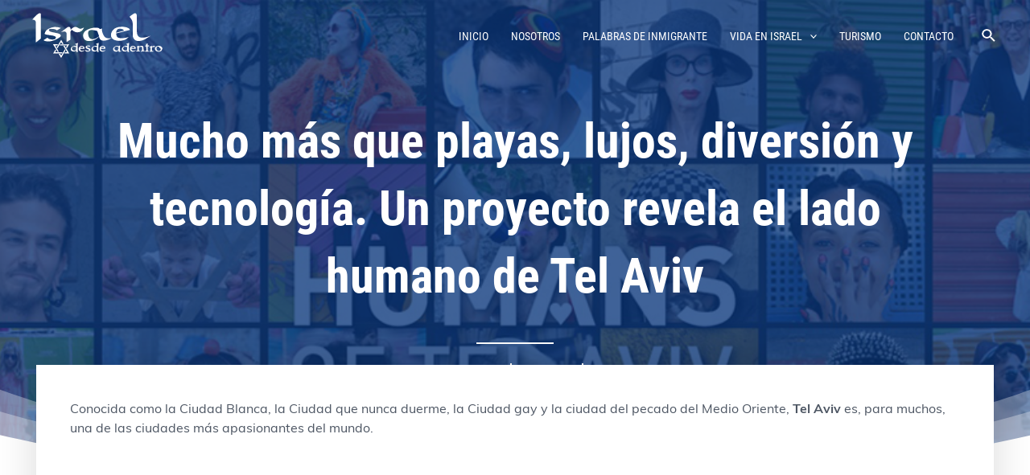

--- FILE ---
content_type: text/html; charset=utf-8
request_url: https://www.google.com/recaptcha/api2/aframe
body_size: 268
content:
<!DOCTYPE HTML><html><head><meta http-equiv="content-type" content="text/html; charset=UTF-8"></head><body><script nonce="CuXW1RX8d2jgroOLc9EzKw">/** Anti-fraud and anti-abuse applications only. See google.com/recaptcha */ try{var clients={'sodar':'https://pagead2.googlesyndication.com/pagead/sodar?'};window.addEventListener("message",function(a){try{if(a.source===window.parent){var b=JSON.parse(a.data);var c=clients[b['id']];if(c){var d=document.createElement('img');d.src=c+b['params']+'&rc='+(localStorage.getItem("rc::a")?sessionStorage.getItem("rc::b"):"");window.document.body.appendChild(d);sessionStorage.setItem("rc::e",parseInt(sessionStorage.getItem("rc::e")||0)+1);localStorage.setItem("rc::h",'1765830949157');}}}catch(b){}});window.parent.postMessage("_grecaptcha_ready", "*");}catch(b){}</script></body></html>

--- FILE ---
content_type: text/css
request_url: https://israeladentro.com/wp-content/themes/israeladentro-theme/style.css?ver=1.0.0
body_size: 87
content:
/**
Theme Name: IsraelAdentro Theme
Author: Andrea Guzman
Author URI: http://sirius-web.net/
Description: Israel From Inside theme
Version: 1.0.0
License: GNU General Public License v2 or later
License URI: http://www.gnu.org/licenses/gpl-2.0.html
Text Domain: israeladentro
Template: astra
*/


--- FILE ---
content_type: text/css
request_url: https://israeladentro.com/wp-content/themes/israeladentro-theme/public/css/main.css?ver=1.0
body_size: 15519
content:
/*!
Theme Name: Israel Adentro
Theme URI: http://underscores.me/
Author: Andrea Guzman
Author URI: http://sirius-web.net
Description: Description
Version: 1.0.0
License: GNU General Public License v2 or later
License URI: LICENSE
Text Domain: israeladentro
Tags: custom-background, custom-logo, custom-menu, featured-images, threaded-comments, translation-ready

This theme, like WordPress, is licensed under the GPL.
Use it to make something cool, have fun, and share what you've learned with others.

Israel Adentro is based on Underscores https://underscores.me/, (C) 2012-2017 Automattic, Inc.
Underscores is distributed under the terms of the GNU GPL v2 or later.

Normalizing styles have been helped along thanks to the fine work of
Nicolas Gallagher and Jonathan Neal https://necolas.github.io/normalize.css/
*//*! normalize.css v8.0.0 | MIT License | github.com/necolas/normalize.css */html{-webkit-text-size-adjust:100%;line-height:1.15}body{margin:0}h1{font-size:2em;margin:.67em 0}hr{box-sizing:content-box;height:0;overflow:visible}pre{font-family:monospace,monospace;font-size:1em}a{background-color:transparent;text-decoration:none}abbr[title]{border-bottom:none;text-decoration:underline;-webkit-text-decoration:underline dotted;text-decoration:underline dotted}b,strong{font-weight:bolder}code,kbd,samp{font-family:monospace,monospace;font-size:1em}small{font-size:80%}sub,sup{font-size:75%;line-height:0;position:relative;vertical-align:baseline}sub{bottom:-.25em}sup{top:-.5em}img{border-style:none}button,input,optgroup,select,textarea{font-family:inherit;font-size:100%;line-height:1.15;margin:0}button,input{overflow:visible}button,select{text-transform:none}[type=button],[type=reset],[type=submit],button{-webkit-appearance:button;-moz-appearance:button;appearance:button}[type=button]::-moz-focus-inner,[type=reset]::-moz-focus-inner,[type=submit]::-moz-focus-inner,button::-moz-focus-inner{border-style:none;padding:0}[type=button]:-moz-focusring,[type=reset]:-moz-focusring,[type=submit]:-moz-focusring,button:-moz-focusring{outline:1px dotted ButtonText}fieldset{padding:.35em .75em .625em}legend{box-sizing:border-box;color:inherit;display:table;max-width:100%;padding:0;white-space:normal}progress{vertical-align:baseline}textarea{overflow:auto}[type=checkbox],[type=radio]{box-sizing:border-box;padding:0}[type=number]::-webkit-inner-spin-button,[type=number]::-webkit-outer-spin-button{height:auto}[type=search]{-webkit-appearance:textfield;-moz-appearance:textfield;appearance:textfield;outline-offset:-2px}[type=search]::-webkit-search-decoration{-webkit-appearance:none;appearance:none}::-webkit-file-upload-button{-webkit-appearance:button;appearance:button;font:inherit}details{display:block}summary{display:list-item}[hidden],template{display:none}@font-face{font-family:Muli;font-style:normal;font-weight:700;src:url(../fonts/Muli-Bold..eot);src:url(../fonts/Muli-Bold..eot?#iefix) format("embedded-opentype"),url(../fonts/Muli-Bold..woff2) format("woff2"),url(../fonts/Muli-Bold..woff) format("woff"),url(../fonts/Muli-Bold..ttf) format("truetype")}@font-face{font-family:Muli;font-style:italic;font-weight:400;src:url(../fonts/Muli-Italic..eot);src:url(../fonts/Muli-Italic..eot?#iefix) format("embedded-opentype"),url(../fonts/Muli-Italic..woff2) format("woff2"),url(../fonts/Muli-Italic..woff) format("woff"),url(../fonts/Muli-Italic..ttf) format("truetype")}@font-face{font-family:Muli;font-style:normal;font-weight:400;src:url(../fonts/Muli-Regular..eot);src:url(../fonts/Muli-Regular..eot?#iefix) format("embedded-opentype"),url(../fonts/Muli-Regular..woff2) format("woff2"),url(../fonts/Muli-Regular..woff) format("woff"),url(../fonts/Muli-Regular..ttf) format("truetype")}@font-face{font-family:Muli;font-style:italic;font-weight:400;font-weight:700;src:url(../fonts/Muli-BoldItalic..eot);src:url(../fonts/Muli-BoldItalic..eot?#iefix) format("embedded-opentype"),url(../fonts/Muli-BoldItalic..woff2) format("woff2"),url(../fonts/Muli-BoldItalic..woff) format("woff"),url(../fonts/Muli-BoldItalic..ttf) format("truetype")}@font-face{font-family:Muli;font-style:italic;font-weight:400;font-weight:600;src:url(../fonts/Muli-SemiBoldItalic..eot);src:url(../fonts/Muli-SemiBoldItalic..eot?#iefix) format("embedded-opentype"),url(../fonts/Muli-SemiBoldItalic..woff2) format("woff2"),url(../fonts/Muli-SemiBoldItalic..woff) format("woff"),url(../fonts/Muli-SemiBoldItalic..ttf) format("truetype")}@font-face{font-family:Muli;font-style:normal;font-weight:400;font-weight:600;src:url(../fonts/Muli-SemiBold..eot);src:url(../fonts/Muli-SemiBold..eot?#iefix) format("embedded-opentype"),url(../fonts/Muli-SemiBold..woff2) format("woff2"),url(../fonts/Muli-SemiBold..woff) format("woff"),url(../fonts/Muli-SemiBold..ttf) format("truetype")}@font-face{font-family:Roboto Condensed;font-style:normal;font-weight:300;src:url(../fonts/RobotoCondensed-Light..eot);src:url(../fonts/RobotoCondensed-Light..eot?#iefix) format("embedded-opentype"),url(../fonts/RobotoCondensed-Light..woff2) format("woff2"),url(../fonts/RobotoCondensed-Light..woff) format("woff"),url(../fonts/RobotoCondensed-Light..ttf) format("truetype")}@font-face{font-family:Roboto Condensed;font-style:italic;font-weight:300;src:url(../fonts/RobotoCondensed-LightItalic..eot);src:url(../fonts/RobotoCondensed-LightItalic..eot?#iefix) format("embedded-opentype"),url(../fonts/RobotoCondensed-LightItalic..woff2) format("woff2"),url(../fonts/RobotoCondensed-LightItalic..woff) format("woff"),url(../fonts/RobotoCondensed-LightItalic..ttf) format("truetype")}@font-face{font-family:Roboto Condensed;font-style:italic;font-weight:400;src:url(../fonts/RobotoCondensed-Italic..eot);src:url(../fonts/RobotoCondensed-Italic..eot?#iefix) format("embedded-opentype"),url(../fonts/RobotoCondensed-Italic..woff2) format("woff2"),url(../fonts/RobotoCondensed-Italic..woff) format("woff"),url(../fonts/RobotoCondensed-Italic..ttf) format("truetype")}@font-face{font-family:Roboto Condensed;font-style:normal;font-weight:700;src:url(../fonts/RobotoCondensed-Bold..eot);src:url(../fonts/RobotoCondensed-Bold..eot?#iefix) format("embedded-opentype"),url(../fonts/RobotoCondensed-Bold..woff2) format("woff2"),url(../fonts/RobotoCondensed-Bold..woff) format("woff"),url(../fonts/RobotoCondensed-Bold..ttf) format("truetype")}@font-face{font-family:Roboto Condensed;font-style:normal;font-weight:400;src:url(../fonts/RobotoCondensed-Regular..eot);src:url(../fonts/RobotoCondensed-Regular..eot?#iefix) format("embedded-opentype"),url(../fonts/RobotoCondensed-Regular..woff2) format("woff2"),url(../fonts/RobotoCondensed-Regular..woff) format("woff"),url(../fonts/RobotoCondensed-Regular..ttf) format("truetype")}@font-face{font-family:Roboto Condensed;font-style:italic;font-weight:700;src:url(../fonts/RobotoCondensed-BoldItalic..eot);src:url(../fonts/RobotoCondensed-BoldItalic..eot?#iefix) format("embedded-opentype"),url(../fonts/RobotoCondensed-BoldItalic..woff2) format("woff2"),url(../fonts/RobotoCondensed-BoldItalic..woff) format("woff"),url(../fonts/RobotoCondensed-BoldItalic..ttf) format("truetype")}@font-face{font-family:Rubik;font-style:italic;font-weight:900;src:url(../fonts/Rubik-BlackItalic..eot);src:url(../fonts/Rubik-BlackItalic..eot?#iefix) format("embedded-opentype"),url(../fonts/Rubik-BlackItalic..woff2) format("woff2"),url(../fonts/Rubik-BlackItalic..woff) format("woff"),url(../fonts/Rubik-BlackItalic..ttf) format("truetype")}@font-face{font-family:Rubik;font-style:normal;font-weight:700;src:url(../fonts/Rubik-Bold..eot);src:url(../fonts/Rubik-Bold..eot?#iefix) format("embedded-opentype"),url(../fonts/Rubik-Bold..woff2) format("woff2"),url(../fonts/Rubik-Bold..woff) format("woff"),url(../fonts/Rubik-Bold..ttf) format("truetype")}@font-face{font-family:Rubik;font-style:italic;font-weight:400;src:url(../fonts/Rubik-Italic..eot);src:url(../fonts/Rubik-Italic..eot?#iefix) format("embedded-opentype"),url(../fonts/Rubik-Italic..woff2) format("woff2"),url(../fonts/Rubik-Italic..woff) format("woff"),url(../fonts/Rubik-Italic..ttf) format("truetype")}@font-face{font-family:Rubik;font-style:italic;font-weight:700;src:url(../fonts/Rubik-BoldItalic..eot);src:url(../fonts/Rubik-BoldItalic..eot?#iefix) format("embedded-opentype"),url(../fonts/Rubik-BoldItalic..woff2) format("woff2"),url(../fonts/Rubik-BoldItalic..woff) format("woff"),url(../fonts/Rubik-BoldItalic..ttf) format("truetype")}@font-face{font-family:Rubik;font-style:normal;font-weight:400;src:url(../fonts/Rubik-Regular..eot);src:url(../fonts/Rubik-Regular..eot?#iefix) format("embedded-opentype"),url(../fonts/Rubik-Regular..woff2) format("woff2"),url(../fonts/Rubik-Regular..woff) format("woff"),url(../fonts/Rubik-Regular..ttf) format("truetype")}@font-face{font-family:Rubik;font-style:normal;font-weight:300;src:url(../fonts/Rubik-Light..eot);src:url(../fonts/Rubik-Light..eot?#iefix) format("embedded-opentype"),url(../fonts/Rubik-Light..woff2) format("woff2"),url(../fonts/Rubik-Light..woff) format("woff"),url(../fonts/Rubik-Light..ttf) format("truetype");unicode-range:u+0590-05ff}@font-face{font-family:Rubik;font-style:italic;font-weight:300;src:url(../fonts/Rubik-LightItalic..eot);src:url(../fonts/Rubik-LightItalic..eot?#iefix) format("embedded-opentype"),url(../fonts/Rubik-LightItalic..woff2) format("woff2"),url(../fonts/Rubik-LightItalic..woff) format("woff"),url(../fonts/Rubik-LightItalic..ttf) format("truetype");unicode-range:u+0590-05ff}@font-face{font-family:Rubik;font-style:normal;font-weight:900;src:url(../fonts/Rubik-Black..eot);src:url(../fonts/Rubik-Black..eot?#iefix) format("embedded-opentype"),url(../fonts/Rubik-Black..woff2) format("woff2"),url(../fonts/Rubik-Black..woff) format("woff"),url(../fonts/Rubik-Black..ttf) format("truetype");unicode-range:u+0590-05ff}@font-face{font-family:Rubik;font-style:normal;font-weight:500;src:url(../fonts/Rubik-Medium..eot);src:url(../fonts/Rubik-Medium..eot?#iefix) format("embedded-opentype"),url(../fonts/Rubik-Medium..woff2) format("woff2"),url(../fonts/Rubik-Medium..woff) format("woff"),url(../fonts/Rubik-Medium..ttf) format("truetype");unicode-range:u+0590-05ff}@font-face{font-family:Rubik;font-style:italic;font-weight:500;src:url(../fonts/Rubik-MediumItalic..eot);src:url(../fonts/Rubik-MediumItalic..eot?#iefix) format("embedded-opentype"),url(../fonts/Rubik-MediumItalic..woff2) format("woff2"),url(../fonts/Rubik-MediumItalic..woff) format("woff"),url(../fonts/Rubik-MediumItalic..ttf) format("truetype");unicode-range:u+0590-05ff}@font-face{font-family:Cormorant Upright;font-style:normal;font-weight:700;src:url(../fonts/CormorantUpright-Bold..eot);src:url(../fonts/CormorantUpright-Bold..eot?#iefix) format("embedded-opentype"),url(../fonts/CormorantUpright-Bold..woff2) format("woff2"),url(../fonts/CormorantUpright-Bold..woff) format("woff"),url(../fonts/CormorantUpright-Bold..ttf) format("truetype")}body,button,input,optgroup,select,textarea{color:#4d5663;font-family:Muli;font-size:16px;font-size:1rem;line-height:1.5}h1,h2,h3,h4,h5,h6{clear:both;font-family:Roboto Condensed;font-weight:700}p{margin-bottom:1.5em}cite,dfn,em,i{font-style:italic}address{margin:0 0 1.5em}pre{background:#eee;font-family:Courier\ 10 Pitch,Courier,monospace;line-height:1.6;margin-bottom:1.6em;max-width:100%;overflow:auto;padding:1.6em}code,kbd,pre,tt,var{font-size:15px;font-size:.9375rem}code,kbd,tt,var{font-family:Monaco,Consolas,Andale Mono,DejaVu Sans Mono,monospace}abbr,acronym{border-bottom:1px dotted #666;cursor:help}ins,mark{background:#fff;text-decoration:none}big{font-size:125%}html{box-sizing:border-box}*,:after,:before{box-sizing:inherit}body{background:#fff}ol,ul{margin:0 0 1.5em 3em}ul{list-style:disc}ol{list-style:decimal}li>ol,li>ul{margin-bottom:0;margin-left:1.5em}dt{font-weight:700}dd{margin:0 1.5em 1.5em}img{height:auto;max-width:100%}figure{margin:1em 0}hr{height:1px;margin-left:auto;margin-right:auto}blockquote{border:1px double rgba(0,0,0,.1);color:#4d5663;font-size:18px;margin:50px 0;padding:70px 80px 60px;text-align:center}@media screen and (max-width:600px){blockquote{padding:50px 60px 40px}}@media screen and (max-width:375px){blockquote{padding:50px 40px 40px}}blockquote:before{background-color:#1d55a9;border-radius:50%;box-shadow:0 0 0 15px #fff;color:#fff;content:"”";display:block;font-family:Times New Roman,Times,serif;font-size:46px;font-style:italic;font-weight:600;height:46px;left:50%;line-height:46px;margin-left:-20px;padding:10px 6px 0 0;position:absolute;text-align:center;top:-24px;width:46px}table{margin:0 0 1.5em;width:100%}button,input[type=button],input[type=reset],input[type=submit]{background:#e6e6e6;border:1px solid;border-color:#ccc #ccc #bbb;border-radius:3px;color:rgba(0,0,0,.8);font-size:12px;font-size:.75rem;line-height:1;padding:.6em 1em .4em}button:hover,input[type=button]:hover,input[type=reset]:hover,input[type=submit]:hover{border-color:#ccc #bbb #aaa}button:active,button:focus,input[type=button]:active,input[type=button]:focus,input[type=reset]:active,input[type=reset]:focus,input[type=submit]:active,input[type=submit]:focus{border-color:#aaa #bbb #bbb}input[type=color],input[type=date],input[type=datetime-local],input[type=datetime],input[type=email],input[type=month],input[type=number],input[type=password],input[type=range],input[type=search],input[type=tel],input[type=text],input[type=time],input[type=url],input[type=week],textarea{border:1px solid #ccc;border-radius:3px;color:#666;padding:3px}input[type=color]:focus,input[type=date]:focus,input[type=datetime-local]:focus,input[type=datetime]:focus,input[type=email]:focus,input[type=month]:focus,input[type=number]:focus,input[type=password]:focus,input[type=range]:focus,input[type=search]:focus,input[type=tel]:focus,input[type=text]:focus,input[type=time]:focus,input[type=url]:focus,input[type=week]:focus,textarea:focus{color:#111}select{border:1px solid #ccc}textarea{width:100%}@media screen and (max-width:1023px){#site-navigation{bottom:0;height:100%;left:0;overflow-y:auto;position:fixed;right:0;top:0}}.main-navigation{font-family:Roboto Condensed;font-size:14px;text-transform:uppercase}.main-navigation>ul>li:not(.menu-item-has-children):not(.search-custom-menu-item){padding:0 1em}.main-navigation>ul>li:not(.menu-item-has-children):not(.search-custom-menu-item) a{padding:0;position:relative}.main-navigation>ul>li:not(.menu-item-has-children):not(.search-custom-menu-item) a:after,.main-navigation>ul>li:not(.menu-item-has-children):not(.search-custom-menu-item) a:before{content:"";height:100%;position:absolute;transition:width .5s;width:0}.main-navigation>ul>li:not(.menu-item-has-children):not(.search-custom-menu-item) a:before{border-top:1px solid #fff;bottom:-10px;right:0}.main-navigation>ul>li:not(.menu-item-has-children):not(.search-custom-menu-item) a:after{border-bottom:1px solid #fff;bottom:10px;left:0}.main-navigation>ul>li:not(.menu-item-has-children):not(.search-custom-menu-item) a:hover:after,.main-navigation>ul>li:not(.menu-item-has-children):not(.search-custom-menu-item) a:hover:before{width:100%}@media screen and (max-width:1023px){.main-navigation>ul>li.menu-item-has-children{padding:0 1em}.main-navigation{font-size:18px}.ast-header-break-point .main-navigation{align-items:flex-start;display:flex;justify-content:center;width:100%}.ast-header-break-point .main-navigation li{width:100%}}.ast-header-break-point .main-navigation .main-header-menu{background-color:transparent;border-top:none!important;margin-top:100px;padding:0 30px;width:100%}.ast-header-break-point .main-header-bar-navigation{background:linear-gradient(90deg,#1d55a9 0,#5281c6);display:block;opacity:0;transition:opacity .2s linear,visibility .2s linear;visibility:hidden}.ast-header-break-point.ast-main-header-nav-open .main-header-bar-navigation{bottom:0;left:0;opacity:1;overflow-y:scroll;position:fixed;right:0;top:0;visibility:visible;z-index:5}.ast-main-header-nav-open .ast-mobile-menu-buttons{position:fixed;right:10px;z-index:10}#primary-site-navigation-desktop .sub-menu .menu-item .menu-link{color:#4d5663;line-height:20.3px}#ast-mobile-popup.ast-mobile-popup-drawer .ast-mobile-popup-inner{background:linear-gradient(90deg,#1d55a9 0,#5281c6)}#ast-mobile-popup.ast-mobile-popup-drawer .ain-header-bar-navigation{display:block;opacity:0;transition:opacity .2s linear,visibility .2s linear;visibility:hidden}#ast-mobile-popup.ast-mobile-popup-drawer.active .menu-toggle-close{color:#fff}#ast-mobile-popup.ast-mobile-popup-drawer.active .main-header-bar-navigation{opacity:1;visibility:visible}#ast-mobile-site-navigation .main-navigation>ul>li:not(.menu-item-has-children):not(.search-custom-menu-item) a:after,#ast-mobile-site-navigation .main-navigation>ul>li:not(.menu-item-has-children):not(.search-custom-menu-item) a:before{border:none}#ast-mobile-site-navigation .main-navigation .menu-item .menu-link{border-bottom:1px;border-color:#ddd;border-style:solid;color:#fff}#ast-mobile-site-navigation .main-navigation .menu-item.current-menu-item .menu-link,#ast-mobile-site-navigation .main-navigation .menu-item:hover>.menu-link{background-color:transparent}#ast-mobile-site-navigation .main-navigation .main-header-menu .sub-menu{background-color:#134289}#ast-mobile-site-navigation .main-navigation .main-header-menu .menu-item>.ast-menu-toggle{color:#fff}#ast-mobile-site-navigation .main-navigation .menu-item.current-menu-ancestor>.ast-menu-toggle{background:transparent;color:#fff}#ast-mobile-site-navigation .main-navigation .menu-item.current-menu-ancestor>.menu-link{background:transparent}#menu-toggle-close svg{height:25px;width:25px}.screen-reader-text{clip:rect(1px,1px,1px,1px);word-wrap:normal!important;border:0;-webkit-clip-path:inset(50%);clip-path:inset(50%);height:1px;margin:-1px;overflow:hidden;padding:0;position:absolute!important;width:1px}.screen-reader-text:focus{clip:auto!important;background-color:#f1f1f1;border-radius:3px;box-shadow:0 0 2px 2px rgba(0,0,0,.6);-webkit-clip-path:none;clip-path:none;color:#21759b;display:block;font-size:14px;font-size:.875rem;font-weight:700;height:auto;left:5px;line-height:normal;padding:15px 23px 14px;text-decoration:none;top:5px;width:auto;z-index:100000}#content[tabindex="-1"]:focus{outline:0}.alignleft{display:inline;float:left;margin-right:1.5em}.alignright{display:inline;float:right;margin-left:1.5em}.aligncenter{clear:both;display:block;margin-left:auto;margin-right:auto}.clear:after,.clear:before,.comment-content:after,.comment-content:before,.entry-content:after,.entry-content:before,.site-content:after,.site-content:before,.site-footer:after,.site-footer:before,.site-header:after,.site-header:before{content:"";display:table;table-layout:fixed}.clear:after,.comment-content:after,.entry-content:after,.site-content:after,.site-footer:after,.site-header:after{clear:both}.widget select{max-width:100%}#secondary{margin-top:0}@media screen and (max-width:1024px){#secondary{float:none;width:100%}}#secondary .widget{margin:0 0 40px}#secondary .widget:has(.wp-block-heading){margin:0 0 16px}#secondary .widget .widget-title,#secondary .widget .wp-block-heading{color:#484e57;font-family:Roboto Condensed;font-size:16px;font-weight:700;padding-bottom:10px;position:relative;text-transform:uppercase}#secondary .widget .widget-title:after,#secondary .widget .wp-block-heading:after{background-color:#1d55a9;bottom:0;content:"";height:2px;left:0;position:absolute;width:50px}#secondary .simple-social-icons ul.alignleft{display:flex;float:none;justify-content:space-between}@media screen and (max-width:1024px){#secondary .simple-social-icons ul.alignleft{justify-content:space-evenly}}#secondary .simple-social-icons ul.alignleft li{margin:5px 0 0!important;padding:0!important;position:relative;top:0;transition:all .5s ease-out}#secondary .simple-social-icons ul.alignleft li:hover{top:-8px}#secondary .simple-social-icons ul.alignleft li a,#secondary .simple-social-icons ul.alignleft li a:focus,#secondary .simple-social-icons ul.alignleft li a:hover{padding:0}#secondary .simple-social-icons ul.alignleft li.ssi-instagram a,#secondary .simple-social-icons ul.alignleft li.ssi-instagram a:focus,#secondary .simple-social-icons ul.alignleft li.ssi-instagram a:hover{font-size:33px}#secondary .simple-social-icons ul.alignleft li.ssi-twitter a,#secondary .simple-social-icons ul.alignleft li.ssi-twitter a:focus,#secondary .simple-social-icons ul.alignleft li.ssi-twitter a:hover{font-size:34px}#secondary .simple-social-icons ul.alignleft li.ssi-youtube a,#secondary .simple-social-icons ul.alignleft li.ssi-youtube a:focus,#secondary .simple-social-icons ul.alignleft li.ssi-youtube a:hover{font-size:37px}#secondary #ms_avp .mejs-container{background-color:#fff;border-radius:4px}#secondary #ms_avp .classic-skin.emjs-playlist{background:linear-gradient(#f1f2f5,#8999b3);border:none}#secondary #ms_avp .mejs-container.classic-skin{outline:none}#secondary #ms_avp .mejs-container.classic-skin .mejs-controls{background:linear-gradient(#f1f2f5,#8999b3);border-radius:3px}#secondary #ms_avp .mejs-container.classic-skin .mejs-controls .mejs-currenttime-container,#secondary #ms_avp .mejs-container.classic-skin .mejs-controls .mejs-duration-container{display:none}#secondary #ms_avp .mejs-container.classic-skin .mejs-controls .mejs-volume-button{display:block!important;left:130px;right:0}#secondary #ms_avp .mejs-container.classic-skin .mejs-controls .mejs-horizontal-volume-slider{left:auto;right:15px}#secondary .wp-block-search.wp-block-search__button-inside .wp-block-search__inside-wrapper{background:#f4f6f7;border-color:transparent;border-bottom:2px solid #dfe5e8;outline-style:none;padding:0}#secondary .wp-block-search.wp-block-search__button-inside .wp-block-search__inside-wrapper .wp-block-search__input{background:transparent;border-color:transparent;color:#666;padding:6px 10px}#secondary .wp-block-search__button{background-color:transparent;border-color:transparent;color:#1d55a9;margin-left:0;padding:3px 10px 3px 6px}#secondary .wp-block-search__button svg{min-height:30px;min-width:30px;transform:rotate(-90deg)}#secondary .widget_search .search-form:after{color:#1d55a9;font-size:1.8em}#secondary .widget_search .search-form .search-field{background:#f4f6f7;border-color:transparent;border-bottom:2px solid #dfe5e8;padding:6px 45px 6px 15px}#secondary .tptn_posts_block .tptn_thumb.tptn_featured,#secondary .tptn_posts_widget .tptn_thumb.tptn_featured{float:left;margin-right:15px}#secondary .tptn_posts_block .tptn_after_thumb a,#secondary .tptn_posts_block .tptn_after_thumb a:hover,#secondary .tptn_posts_block .tptn_after_thumb a:visited,#secondary .tptn_posts_widget .tptn_after_thumb a,#secondary .tptn_posts_widget .tptn_after_thumb a:hover,#secondary .tptn_posts_widget .tptn_after_thumb a:visited{color:#484e57;font-family:Roboto Condensed;font-size:14px}#secondary .tptn_posts_block ul:after,#secondary .tptn_posts_widget ul:after{clear:both;content:"";display:table}#secondary .tptn_posts_block ul li,#secondary .tptn_posts_widget ul li{clear:both;line-height:1;list-style:none;margin-bottom:25px}#secondary .tptn_posts_block ul li:after,#secondary .tptn_posts_widget ul li:after{clear:both;content:"";display:table}#secondary .widget_terms_categs .termcat-list{align-items:center;display:flex;flex-wrap:nowrap;margin-bottom:18px}#secondary .widget_terms_categs .termcat-list .categterm-img{margin-right:18px;min-width:32px;width:32px}#secondary .widget_terms_categs .termcat-list .categterm-img img{width:100%}#secondary .widget_terms_categs .termcat-list .categterm-link a,#secondary .widget_terms_categs .termcat-list .categterm-link a:focus,#secondary .widget_terms_categs .termcat-list .categterm-link a:visited{color:#484e57;display:block;line-height:1.3}#secondary .widget_terms_categs .termcat-list .categterm-link a:hover{color:#1d55a9}@media screen and (min-width:1025px){#secondary .sidebar-main{position:sticky;top:100px}}.no-sidebar .content-area{float:none;margin-left:auto;margin-right:auto}.no-sidebar .site-main{margin-right:0}body.single-post #header-post,body:not(.home).page #header-post{width:100%}body.single-post #header-post .header-wrapper,body:not(.home).page #header-post .header-wrapper{display:table;height:100%;overflow:hidden;position:relative;width:100%}body.single-post #header-post .header-wrapper .background-box,body:not(.home).page #header-post .header-wrapper .background-box{bottom:0;left:0;overflow:hidden;position:absolute;right:0;top:0}body.single-post #header-post .header-wrapper .background-box .background-wrapper,body:not(.home).page #header-post .header-wrapper .background-box .background-wrapper{height:130%;left:0;overflow:hidden;position:absolute;top:0;width:100%}body.single-post #header-post .header-wrapper .background-box .background-wrapper .background-main,body:not(.home).page #header-post .header-wrapper .background-box .background-wrapper .background-main{background-attachment:scroll;background-position:50%;background-repeat:no-repeat;background-size:cover;bottom:0;left:0;opacity:0;position:absolute;right:0;top:0;transform:scale(1.5);transition:opacity .5s}body.single-post #header-post .header-wrapper .background-box .background-wrapper .background-main.background-zoomout,body:not(.home).page #header-post .header-wrapper .background-box .background-wrapper .background-main.background-zoomout{animation:scaleBack 1s ease alternate forwards}body.single-post #header-post .header-wrapper .background-box .background-wrapper.ready-to-show .background-main,body:not(.home).page #header-post .header-wrapper .background-box .background-wrapper.ready-to-show .background-main{opacity:1}body.single-post #header-post .header-wrapper .background-box .background-wrapper .background-overlay,body:not(.home).page #header-post .header-wrapper .background-box .background-wrapper .background-overlay{background-color:rgba(9,54,123,.78);bottom:0;left:0;position:absolute;right:0;top:0}body.single-post #header-post .header-wrapper .background-box .background-wrapper.no-post-wrapper .background-overlay,body:not(.home).page #header-post .header-wrapper .background-box .background-wrapper.no-post-wrapper .background-overlay{background:linear-gradient(90deg,#1d55a8 0,#4078cb 50%,#403997)}body.single-post #header-post .header-wrapper .header-content,body:not(.home).page #header-post .header-wrapper .header-content{box-sizing:border-box;display:table;margin:auto;max-width:1240px;padding:0 50px;position:relative;text-align:center}@media screen and (max-width:1280px){body.single-post #header-post .header-wrapper .header-content,body:not(.home).page #header-post .header-wrapper .header-content{max-width:93%}}@media screen and (max-width:600px){body.single-post #header-post .header-wrapper .header-content,body:not(.home).page #header-post .header-wrapper .header-content{max-width:100%}}@media screen and (max-width:480px){body.single-post #header-post .header-wrapper .header-content,body:not(.home).page #header-post .header-wrapper .header-content{padding:0 20px}}body.single-post #header-post .header-wrapper .header-content .content-header-wrapper,body:not(.home).page #header-post .header-wrapper .header-content .content-header-wrapper{display:table;height:85vh}@media screen and (max-width:768px){body.single-post #header-post .header-wrapper .header-content .content-header-wrapper,body:not(.home).page #header-post .header-wrapper .header-content .content-header-wrapper{height:55vh}}@media screen and (max-width:825px)and (orientation:landscape){body.single-post #header-post .header-wrapper .header-content .content-header-wrapper,body:not(.home).page #header-post .header-wrapper .header-content .content-header-wrapper{height:90vh}}body.single-post #header-post .header-wrapper .header-content .content-header-wrapper .content-inner,body:not(.home).page #header-post .header-wrapper .header-content .content-header-wrapper .content-inner{display:table-cell;padding-bottom:50px;vertical-align:middle}body.single-post #header-post .header-wrapper .header-content .content-header-wrapper .content-inner h1.the-title,body:not(.home).page #header-post .header-wrapper .header-content .content-header-wrapper .content-inner h1.the-title{color:#fff;font-family:Roboto Condensed;font-size:60px;font-weight:700;text-align:center}@media screen and (max-width:1200px){body.single-post #header-post .header-wrapper .header-content .content-header-wrapper .content-inner h1.the-title,body:not(.home).page #header-post .header-wrapper .header-content .content-header-wrapper .content-inner h1.the-title{font-size:50px}}@media screen and (max-width:960px){body.single-post #header-post .header-wrapper .header-content .content-header-wrapper .content-inner h1.the-title,body:not(.home).page #header-post .header-wrapper .header-content .content-header-wrapper .content-inner h1.the-title{font-size:40px}}@media screen and (max-width:825px)and (orientation:landscape){body.single-post #header-post .header-wrapper .header-content .content-header-wrapper .content-inner h1.the-title,body:not(.home).page #header-post .header-wrapper .header-content .content-header-wrapper .content-inner h1.the-title{font-size:22px}}@media screen and (max-width:600px){body.single-post #header-post .header-wrapper .header-content .content-header-wrapper .content-inner h1.the-title,body:not(.home).page #header-post .header-wrapper .header-content .content-header-wrapper .content-inner h1.the-title{font-size:35px}}@media screen and (max-width:480px){body.single-post #header-post .header-wrapper .header-content .content-header-wrapper .content-inner h1.the-title,body:not(.home).page #header-post .header-wrapper .header-content .content-header-wrapper .content-inner h1.the-title{font-size:28px}}@media screen and (max-width:375px){body.single-post #header-post .header-wrapper .header-content .content-header-wrapper .content-inner h1.the-title,body:not(.home).page #header-post .header-wrapper .header-content .content-header-wrapper .content-inner h1.the-title{font-size:22px}}body.single-post #header-post .header-wrapper .header-content .content-header-wrapper .content-inner hr.under-title,body:not(.home).page #header-post .header-wrapper .header-content .content-header-wrapper .content-inner hr.under-title{background-color:#fff;height:2px;margin-left:auto;margin-right:auto;width:96px}body.single-post #header-post .header-wrapper .header-content .content-header-wrapper .content-inner .post-meta,body:not(.home).page #header-post .header-wrapper .header-content .content-header-wrapper .content-inner .post-meta{color:#fff;display:flex;font-family:Muli;font-size:16px;justify-content:center}@media screen and (max-width:600px){body.single-post #header-post .header-wrapper .header-content .content-header-wrapper .content-inner .post-meta,body:not(.home).page #header-post .header-wrapper .header-content .content-header-wrapper .content-inner .post-meta{font-size:12px}}body.single-post #header-post .header-wrapper .header-content .content-header-wrapper .content-inner .post-meta a,body.single-post #header-post .header-wrapper .header-content .content-header-wrapper .content-inner .post-meta a:hover,body.single-post #header-post .header-wrapper .header-content .content-header-wrapper .content-inner .post-meta a:visited,body:not(.home).page #header-post .header-wrapper .header-content .content-header-wrapper .content-inner .post-meta a,body:not(.home).page #header-post .header-wrapper .header-content .content-header-wrapper .content-inner .post-meta a:hover,body:not(.home).page #header-post .header-wrapper .header-content .content-header-wrapper .content-inner .post-meta a:visited{color:#fff}body.single-post #header-post .header-wrapper .header-content .content-header-wrapper .content-inner .the-author,body.single-post #header-post .header-wrapper .header-content .content-header-wrapper .content-inner .the-category,body.single-post #header-post .header-wrapper .header-content .content-header-wrapper .content-inner .the-date,body:not(.home).page #header-post .header-wrapper .header-content .content-header-wrapper .content-inner .the-author,body:not(.home).page #header-post .header-wrapper .header-content .content-header-wrapper .content-inner .the-category,body:not(.home).page #header-post .header-wrapper .header-content .content-header-wrapper .content-inner .the-date{border-right:2px solid #fff;display:table-cell;line-height:1;padding:0 16px}@media screen and (max-width:375px){body.single-post #header-post .header-wrapper .header-content .content-header-wrapper .content-inner .the-author,body.single-post #header-post .header-wrapper .header-content .content-header-wrapper .content-inner .the-category,body.single-post #header-post .header-wrapper .header-content .content-header-wrapper .content-inner .the-date,body:not(.home).page #header-post .header-wrapper .header-content .content-header-wrapper .content-inner .the-author,body:not(.home).page #header-post .header-wrapper .header-content .content-header-wrapper .content-inner .the-category,body:not(.home).page #header-post .header-wrapper .header-content .content-header-wrapper .content-inner .the-date{font-size:11px;padding:0 10px}}body.single-post #header-post .header-wrapper .header-content .content-header-wrapper .content-inner .the-author,body:not(.home).page #header-post .header-wrapper .header-content .content-header-wrapper .content-inner .the-author{border-right:none}body.single-post #header-post .header-wrapper .header-content .content-header-wrapper.small-wrapper,body:not(.home).page #header-post .header-wrapper .header-content .content-header-wrapper.small-wrapper{height:60vh}@media screen and (max-width:1366px){body.single-post #header-post .header-wrapper .header-content .content-header-wrapper.small-wrapper,body:not(.home).page #header-post .header-wrapper .header-content .content-header-wrapper.small-wrapper{height:65vh}}@media screen and (max-width:800px){body.single-post #header-post .header-wrapper .header-content .content-header-wrapper.small-wrapper,body:not(.home).page #header-post .header-wrapper .header-content .content-header-wrapper.small-wrapper{height:50vh}}@media screen and (max-width:768px){body.single-post #header-post .header-wrapper .header-content .content-header-wrapper.small-wrapper,body:not(.home).page #header-post .header-wrapper .header-content .content-header-wrapper.small-wrapper{height:45vh}}@media screen and (max-width:735px)and (orientation:landscape){body.single-post #header-post .header-wrapper .header-content .content-header-wrapper.small-wrapper,body:not(.home).page #header-post .header-wrapper .header-content .content-header-wrapper.small-wrapper{height:80vh}}body.single-post #header-post .header-wrapper .header-content .content-header-wrapper.small-wrapper .content-inner,body:not(.home).page #header-post .header-wrapper .header-content .content-header-wrapper.small-wrapper .content-inner{padding-bottom:0;padding-top:140px;vertical-align:top}@media screen and (max-width:1366px){body.single-post #header-post .header-wrapper .header-content .content-header-wrapper.small-wrapper .content-inner,body:not(.home).page #header-post .header-wrapper .header-content .content-header-wrapper.small-wrapper .content-inner{padding-top:120px}}@media screen and (max-width:960px){body.single-post #header-post .header-wrapper .header-content .content-header-wrapper.small-wrapper .content-inner,body:not(.home).page #header-post .header-wrapper .header-content .content-header-wrapper.small-wrapper .content-inner{padding-top:90px}}@media screen and (max-width:768px){body.single-post #header-post .header-wrapper .header-content .content-header-wrapper.small-wrapper .content-inner,body:not(.home).page #header-post .header-wrapper .header-content .content-header-wrapper.small-wrapper .content-inner{padding-top:120px}}body.single-post #header-post .header-wrapper .header-content .content-header-wrapper.small-wrapper.content-header-app,body:not(.home).page #header-post .header-wrapper .header-content .content-header-wrapper.small-wrapper.content-header-app{height:auto}body.single-post #header-post .header-wrapper .header-content .content-header-wrapper.small-wrapper.content-header-app .content-inner,body:not(.home).page #header-post .header-wrapper .header-content .content-header-wrapper.small-wrapper.content-header-app .content-inner{padding-bottom:220px}@media screen and (max-width:1024px){body.single-post #header-post .header-wrapper .header-content .content-header-wrapper.small-wrapper.content-header-app .content-inner,body:not(.home).page #header-post .header-wrapper .header-content .content-header-wrapper.small-wrapper.content-header-app .content-inner{padding-bottom:190px}}@media screen and (max-width:800px){body.single-post #header-post .header-wrapper .header-content .content-header-wrapper.small-wrapper.content-header-app .content-inner,body:not(.home).page #header-post .header-wrapper .header-content .content-header-wrapper.small-wrapper.content-header-app .content-inner{padding-bottom:130px}}@media screen and (max-width:600px){body.single-post #header-post .header-wrapper .header-content .content-header-wrapper.small-wrapper.content-header-app .content-inner,body:not(.home).page #header-post .header-wrapper .header-content .content-header-wrapper.small-wrapper.content-header-app .content-inner{padding-bottom:70px;padding-top:90px}}body.single-post #header-post .header-wrapper .header-wave,body:not(.home).page #header-post .header-wrapper .header-wave{bottom:0;position:absolute;width:100%;z-index:25}body.single-post #header-post .header-wrapper .header-wave .content-wave,body:not(.home).page #header-post .header-wrapper .header-wave .content-wave{position:relative}body.single-post #header-post .header-wrapper .header-wave .content-wave:before,body:not(.home).page #header-post .header-wrapper .header-wave .content-wave:before{content:"";display:block;padding-top:10%;width:100%}body.single-post #header-post .header-wrapper .header-wave .content-wave>.content,body:not(.home).page #header-post .header-wrapper .header-wave .content-wave>.content{background-image:url(../css/images/waveSmall2..svg);background-position:50%;background-repeat:no-repeat;background-size:cover;background-size:100.5%;bottom:0;left:0;position:absolute;right:0;top:0}body.single-post #header-post .header-wrapper .city-box,body:not(.home).page #header-post .header-wrapper .city-box{bottom:0;position:absolute;width:100%;z-index:25}@media screen and (max-width:1280px){body.single-post #header-post .header-wrapper .city-box,body:not(.home).page #header-post .header-wrapper .city-box{display:none}}body.single-post #header-post .header-wrapper .city-box .city-wave,body:not(.home).page #header-post .header-wrapper .city-box .city-wave{position:relative}body.single-post #header-post .header-wrapper .city-box .city-wave:before,body:not(.home).page #header-post .header-wrapper .city-box .city-wave:before{content:"";display:block;padding-top:10.1265822785%;width:100%}body.single-post #header-post .header-wrapper .city-box .city-wave>.content,body:not(.home).page #header-post .header-wrapper .city-box .city-wave>.content{background-image:url(../css/images/ondaHeader..svg);background-repeat:no-repeat;background-size:cover;background-size:100.5% 102%;bottom:0;left:0;position:absolute;right:0;top:0}@media screen and (max-width:1280px){body.single-post #header-post .header-wrapper .city-box.city-box-app,body:not(.home).page #header-post .header-wrapper .city-box.city-box-app{display:block}}body.single-post .content-boxed.ast-container,body:not(.home).page .content-boxed.ast-container{padding:42px}body.single-post .content-boxed.ast-container.wide-layout,body:not(.home).page .content-boxed.ast-container.wide-layout{display:block}@media screen and (max-width:480px){body.single-post .content-boxed.ast-container,body:not(.home).page .content-boxed.ast-container{padding-top:10px}}body.single-post #primary,body:not(.home).page #primary{padding:0;width:73.5%}body.single-post #secondary,body:not(.home).page #secondary{padding-left:10px;width:23.5%}@media screen and (max-width:1024px){body.single-post #secondary,body:not(.home).page #secondary{float:none;padding-left:0;width:100%}}body.single-post .content-boxed-main-app.ast-container.wide-layout #primary,body.single-post .content-boxed.ast-container.wide-layout #primary,body:not(.home).page .content-boxed-main-app.ast-container.wide-layout #primary,body:not(.home).page .content-boxed.ast-container.wide-layout #primary{float:none;padding:0;width:100%}body.single-post .content-boxed-main-app.ast-container.wide-layout #secondary,body.single-post .content-boxed.ast-container.wide-layout #secondary,body:not(.home).page .content-boxed-main-app.ast-container.wide-layout #secondary,body:not(.home).page .content-boxed.ast-container.wide-layout #secondary{float:none;padding-left:0;width:100%}body.single-post .content-boxed-main-app.ast-container.wide-layout #secondary .sidebar-main,body.single-post .content-boxed.ast-container.wide-layout #secondary .sidebar-main,body:not(.home).page .content-boxed-main-app.ast-container.wide-layout #secondary .sidebar-main,body:not(.home).page .content-boxed.ast-container.wide-layout #secondary .sidebar-main{display:flex;flex-wrap:wrap;justify-content:space-between}@media screen and (max-width:1024px){body.single-post .content-boxed-main-app.ast-container.wide-layout #secondary .sidebar-main,body.single-post .content-boxed.ast-container.wide-layout #secondary .sidebar-main,body:not(.home).page .content-boxed-main-app.ast-container.wide-layout #secondary .sidebar-main,body:not(.home).page .content-boxed.ast-container.wide-layout #secondary .sidebar-main{display:block}}body.single-post .content-boxed-main-app.ast-container.wide-layout #secondary .sidebar-main:after,body.single-post .content-boxed-main-app.ast-container.wide-layout #secondary .sidebar-main:before,body.single-post .content-boxed.ast-container.wide-layout #secondary .sidebar-main:after,body.single-post .content-boxed.ast-container.wide-layout #secondary .sidebar-main:before,body:not(.home).page .content-boxed-main-app.ast-container.wide-layout #secondary .sidebar-main:after,body:not(.home).page .content-boxed-main-app.ast-container.wide-layout #secondary .sidebar-main:before,body:not(.home).page .content-boxed.ast-container.wide-layout #secondary .sidebar-main:after,body:not(.home).page .content-boxed.ast-container.wide-layout #secondary .sidebar-main:before{content:none}body.single-post .content-boxed-main-app.ast-container.wide-layout #secondary .widget,body.single-post .content-boxed.ast-container.wide-layout #secondary .widget,body:not(.home).page .content-boxed-main-app.ast-container.wide-layout #secondary .widget,body:not(.home).page .content-boxed.ast-container.wide-layout #secondary .widget{width:30%}@media screen and (max-width:1024px){body.single-post .content-boxed-main-app.ast-container.wide-layout #secondary .widget,body.single-post .content-boxed.ast-container.wide-layout #secondary .widget,body:not(.home).page .content-boxed-main-app.ast-container.wide-layout #secondary .widget,body:not(.home).page .content-boxed.ast-container.wide-layout #secondary .widget{width:100%}}body.single-post #content .ast-container-isra .content-boxed,body:not(.home).page #content .ast-container-isra .content-boxed{margin-top:-230px}@media screen and (max-width:1024px){body.single-post #content .ast-container-isra .content-boxed,body:not(.home).page #content .ast-container-isra .content-boxed{margin-top:-200px}}@media screen and (max-width:800px){body.single-post #content .ast-container-isra .content-boxed,body:not(.home).page #content .ast-container-isra .content-boxed{margin-top:-180px}}@media screen and (max-width:825px)and (orientation:landscape){body.single-post #content .ast-container-isra .content-boxed,body:not(.home).page #content .ast-container-isra .content-boxed{margin-top:-120px}}@media screen and (max-width:600px){body.single-post #content .ast-container-isra .content-boxed,body:not(.home).page #content .ast-container-isra .content-boxed{margin-top:0}}body.single-post .tag-list,body:not(.home).page .tag-list{margin-top:30px}@media screen and (max-width:480px){body.single-post .tag-list,body:not(.home).page .tag-list{padding:5px}}body.single-post .tag-list .dashicons-tag,body:not(.home).page .tag-list .dashicons-tag{font-size:17px;height:17px;padding-right:10px;vertical-align:middle;width:17px}body.single-post .tag-list a,body:not(.home).page .tag-list a{background-color:#4d5663;border-radius:3px;color:#fff;display:inline-block;font-size:13px;line-height:22px;margin-bottom:10px;margin-right:14px;padding:0 16px;position:relative;transition:all .4s;z-index:2}body.single-post .tag-list a:before,body:not(.home).page .tag-list a:before{background-color:inherit;border-radius:3px;content:"";height:12.4px;left:-5px;position:absolute;top:5px;transform:skew(-45deg,45deg);width:13px;z-index:-1}body.single-post .tag-list a:after,body:not(.home).page .tag-list a:after{background-color:#fff;border-radius:50%;content:"";height:6px;left:-4px;margin-top:-4px;position:absolute;top:50%;width:6px}body.single-post .tag-list a:hover,body:not(.home).page .tag-list a:hover{background-color:#1d55a9}body.single-post .tag-list .topics-title,body:not(.home).page .tag-list .topics-title{padding-right:20px}body.single-post .post-navigation,body:not(.home).page .post-navigation{padding-left:0;padding-right:0}body.single-post .post-navigation .nav-links,body:not(.home).page .post-navigation .nav-links{border-bottom:1px solid #caccd0;border-top:1px solid #caccd0;justify-content:space-between;margin-bottom:40px;padding:20px 0}body.single-post .post-navigation .nav-links a,body:not(.home).page .post-navigation .nav-links a{font-size:13px;line-height:27px;padding:0 25px}body.single-post .post-navigation .nav-links a span,body:not(.home).page .post-navigation .nav-links a span{display:block;font-size:20px;text-transform:uppercase}body.single-post .post-navigation .post-previous,body:not(.home).page .post-navigation .post-previous{position:relative}body.single-post .post-navigation .post-previous a,body:not(.home).page .post-navigation .post-previous a{text-align:left}body.single-post .post-navigation .post-previous a:before,body:not(.home).page .post-navigation .post-previous a:before{color:#caccd0;content:"";font-family:dashicons,sans-serif;font-size:25px;height:25px;left:0;line-height:1;position:absolute;top:50%;transform:translateY(-50%);vertical-align:middle;width:25px}body.single-post .post-navigation .post-next,body:not(.home).page .post-navigation .post-next{position:relative}body.single-post .post-navigation .post-next a,body:not(.home).page .post-navigation .post-next a{text-align:right}body.single-post .post-navigation .post-next a:before,body:not(.home).page .post-navigation .post-next a:before{color:#caccd0;content:"";font-family:dashicons,sans-serif;font-size:25px;height:25px;line-height:1;position:absolute;right:0;top:50%;transform:translateY(-50%);vertical-align:middle;width:25px}body.ast-separate-container .ast-article-post,body.ast-separate-container .ast-article-single{padding:0}.heateor_sss_sharing_title{font-size:20px;padding-bottom:15px}.post-navigation{padding-left:0;padding-right:0}.terms-categories-box{display:flex;flex-wrap:wrap;justify-content:space-between;margin-bottom:50px}.terms-categories-box .category-box{border-radius:5px;box-shadow:0 11px 24px 0 rgba(36,29,140,.45);margin-bottom:56px;text-align:center;width:23%}@media screen and (max-width:800px){.terms-categories-box .category-box{width:45%}}@media screen and (max-width:768px){.terms-categories-box .category-box{margin:0 auto 56px;width:70%}}@media screen and (max-width:412px){.terms-categories-box .category-box{width:85%}}.terms-categories-box .category-box hr.categ-separator{height:2px;width:24.5px}.terms-categories-box .category-box h3{font-size:18px;font-weight:700;line-height:20px;margin:36px 0 40px;text-transform:uppercase}.terms-categories-box .category-box.even-box{background:#631eb8;background:linear-gradient(130deg,#1d55a9,#631eb8);filter:progid:DXImageTransform.Microsoft.gradient(startColorstr="#631eb8",endColorstr="#1d55a9",GradientType=1)}.terms-categories-box .category-box.even-box hr.categ-separator{background-color:#fff}.terms-categories-box .category-box.even-box h3{color:#fff}.terms-categories-box .category-box.odd-box{background-color:#fff}.terms-categories-box .category-box.odd-box hr.categ-separator{background-color:#1d55a9}.terms-categories-box .category-box.odd-box h3{color:#1d55a9}.terms-categories-box .category-box .categ-icon{height:60px;margin:30px auto 26px;max-width:65px}.terms-categories-box .category-box .categ-icon img{height:100%}#archive-categ-wrapper,#more-related-wrapper{margin-top:60px}#archive-categ-wrapper .terms-categories-box,#more-related-wrapper .terms-categories-box{padding:30px}#archive-categ-wrapper .terms-categories-box .category-box,#more-related-wrapper .terms-categories-box .category-box{width:21%}@media screen and (max-width:800px){#archive-categ-wrapper .terms-categories-box .category-box,#more-related-wrapper .terms-categories-box .category-box{width:45%}}@media screen and (max-width:768px){#archive-categ-wrapper .terms-categories-box .category-box,#more-related-wrapper .terms-categories-box .category-box{margin:0 auto 56px;width:60%}}@media screen and (max-width:412px){#archive-categ-wrapper .terms-categories-box .category-box,#more-related-wrapper .terms-categories-box .category-box{width:85%}}#archive-categ-wrapper .terms-categories-box .category-box .categ-icon,#more-related-wrapper .terms-categories-box .category-box .categ-icon{height:40px;margin:20px auto}#archive-categ-wrapper .terms-categories-box .category-box h3,#more-related-wrapper .terms-categories-box .category-box h3{font-size:15px;margin:20px 0 30px}#archive-categ-wrapper .explore-more h2,#more-related-wrapper .explore-more h2{color:#484e57;font-family:Roboto Condensed;font-size:32px;font-weight:400;text-align:center;text-transform:uppercase}#archive-categ-wrapper hr.explore-separator,#more-related-wrapper hr.explore-separator{background-color:#1d55a9;height:2px;margin-top:30px;width:100px}#archive-categ-wrapper hr.explore-separator.more-single,#more-related-wrapper hr.explore-separator.more-single{margin-bottom:50px}@keyframes simple-rotation{0%{transform:rotate(0deg)}50%{transform:rotate(180deg)}to{transform:rotate(1turn)}}#ajax-search-terms{position:relative}#ajax-search-terms .ajax-search-wrapper{background:#f4f6f7;border-color:transparent;border-bottom:2px solid #dfe5e8;content:"";display:table;padding:6px 5px;table-layout:fixed;width:100%}#ajax-search-terms .ajax-search-wrapper .ajax-form{float:left;width:80%}#ajax-search-terms .ajax-search-wrapper .ajax-form input[type=search]{background-color:transparent;border:none;border-radius:0;font-family:Muli,Rubik}#ajax-search-terms .ajax-search-wrapper .ajax-form .search-submit{display:none}#ajax-search-terms .ajax-search-wrapper .ajax-magni{float:right}#ajax-search-terms .ajax-search-wrapper .ajax-magni .astra-icon-search{color:#1d55a9;font-size:1.8em;line-height:1;vertical-align:middle}#ajax-search-terms .ajax-search-wrapper .ajax-magni .astra-icon-search:after{content:""}#ajax-search-terms .ajax-search-wrapper .ajax-magni .astra-icon-search svg{fill:#1d55a9;height:23px;margin-right:5px;width:23px}#ajax-search-terms .ajax-search-wrapper .ajax-close{display:none;float:right}#ajax-search-terms .ajax-search-wrapper .ajax-close .astra-icon-close{border-radius:50%;display:inline-block}#ajax-search-terms .ajax-search-wrapper .ajax-close .astra-icon-close:after{color:#1d55a9;cursor:pointer;display:block;font-size:18px;line-height:1}#ajax-search-terms .ajax-search-wrapper .ajax-loading{box-sizing:border-box;display:none;float:right;height:21px;margin-top:6px;width:21px}#ajax-search-terms .ajax-search-wrapper .ajax-loading .loading-spinner{animation:simple-rotation .8s linear infinite;border:4px solid #1d55a9;border-radius:50%;border-right-color:transparent;height:100%;margin:0;width:100%}#ajax-search-terms #search-results{background-color:#f4f6f7;display:none;max-height:200px;opacity:0;padding:0 5px;position:absolute;top:15px;width:100%;z-index:50}#ajax-search-terms #search-results .simplebar-scrollbar:before{background:linear-gradient(90deg,#1d55a8 0,#4078cb 50%,#403997)}#ajax-search-terms #search-results .simplebar-scrollbar.simplebar-visible:before{opacity:1}#ajax-search-terms #search-results .result{border-bottom:1px solid #ccc;font-family:Muli,Rubik;padding:8px 5px}#ajax-search-terms #search-results .result:hover{background-color:#eaeaea}#ajax-search-terms #search-results .result:last-child{border-bottom:none}#ajax-search-terms #search-results .result .result-example{font-family:Muli,Rubik;font-size:13px;line-height:1.1;padding-bottom:10px}#main-app-top{background-color:#fff;box-shadow:0 0 18.36px 8.64px rgba(8,8,8,.15);margin:-170px auto 20px;padding:30px 40px 70px;position:relative;width:575px;z-index:60}@media screen and (max-width:800px){#main-app-top{margin:0 auto 20px}}@media screen and (max-width:600px){#main-app-top{box-shadow:none;width:97%}}@media screen and (max-width:480px){#main-app-top{width:100%}}#main-app-top .search-text{font-size:17px;text-align:center}#main-search-wrapper{margin:40px auto 0;width:75%}@media screen and (max-width:480px){#main-search-wrapper{width:90%}}@media screen and (max-width:375px){#main-search-wrapper{width:100%}}#main-search-wrapper #ajax-search-terms .ajax-search-wrapper{border:1px solid #dfe5e8;border-radius:3px;box-shadow:0 0 15px 0 rgba(8,8,8,.15);padding:3px 2px}#main-search-wrapper #ajax-search-terms .ajax-search-wrapper .ajax-close .astra-icon-close:after{line-height:1.5}#header-single-term{width:100%}#header-single-term .header-wrapper{display:table;height:100%;overflow:hidden;position:relative;width:100%}#header-single-term .header-wrapper .background-box{bottom:0;left:0;overflow:hidden;position:absolute;right:0;top:0}#header-single-term .header-wrapper .background-box .background-wrapper{height:130%;left:0;overflow:hidden;position:absolute;top:0;width:100%}#header-single-term .header-wrapper .background-box .background-wrapper .background-main{background-attachment:scroll;background-position:50%;background-repeat:no-repeat;background-size:cover;bottom:0;left:0;opacity:0;position:absolute;right:0;top:0;transform:scale(1.5);transition:opacity .5s}#header-single-term .header-wrapper .background-box .background-wrapper .background-overlay{background-color:rgba(9,54,123,.78);bottom:0;left:0;position:absolute;right:0;top:0}#header-single-term .header-wrapper .background-box .background-wrapper.no-image-header .background-overlay{background:linear-gradient(90deg,#1d55a8 0,#4078cb 50%,#403997)}#header-single-term .header-wrapper .header-content{box-sizing:border-box;display:table;margin:auto;max-width:1240px;padding:0 50px;position:relative;text-align:center;width:100%}@media screen and (max-width:1280px){#header-single-term .header-wrapper .header-content{max-width:93%}}@media screen and (max-width:600px){#header-single-term .header-wrapper .header-content{max-width:100%}}@media screen and (max-width:480px){#header-single-term .header-wrapper .header-content{padding:0 20px}}#header-single-term .header-wrapper .header-content .content-header-wrapper{display:table;height:auto;width:100%}#header-single-term .header-wrapper .header-content .content-header-wrapper .content-inner{display:table-cell;padding-bottom:0;padding-top:120px;vertical-align:top}@media screen and (max-width:1366px){#header-single-term .header-wrapper .header-content .content-header-wrapper .content-inner{padding-top:130px}}@media screen and (max-width:960px){#header-single-term .header-wrapper .header-content .content-header-wrapper .content-inner{padding-top:90px}}#header-single-term .header-wrapper .header-content .content-header-wrapper .content-inner h1.the-title{color:#fff;font-family:Roboto Condensed;font-size:60px;font-weight:700;margin-bottom:25px;padding-bottom:0;text-align:center}@media screen and (max-width:1366px){#header-single-term .header-wrapper .header-content .content-header-wrapper .content-inner h1.the-title{margin-bottom:10px;margin-top:0;padding-bottom:0}}@media screen and (max-width:1200px){#header-single-term .header-wrapper .header-content .content-header-wrapper .content-inner h1.the-title{font-size:50px}}@media screen and (max-width:1024px){#header-single-term .header-wrapper .header-content .content-header-wrapper .content-inner h1.the-title{padding-bottom:0}}@media screen and (max-width:960px){#header-single-term .header-wrapper .header-content .content-header-wrapper .content-inner h1.the-title{font-size:40px;padding-bottom:0}}@media screen and (max-width:600px){#header-single-term .header-wrapper .header-content .content-header-wrapper .content-inner h1.the-title{font-size:35px;padding-bottom:0}}@media screen and (max-width:480px){#header-single-term .header-wrapper .header-content .content-header-wrapper .content-inner h1.the-title{font-size:28px}}@media screen and (max-width:375px){#header-single-term .header-wrapper .header-content .content-header-wrapper .content-inner h1.the-title{font-size:22px;padding-bottom:0}}#header-single-term .header-wrapper .header-content .content-header-wrapper .content-inner #breadcrumbs{color:#fff;margin-top:0;padding-bottom:260px}#header-single-term .header-wrapper .header-content .content-header-wrapper .content-inner #breadcrumbs a{color:#fff}@media screen and (max-width:1024px){#header-single-term .header-wrapper .header-content .content-header-wrapper .content-inner #breadcrumbs{margin-top:0}}@media screen and (max-width:800px){#header-single-term .header-wrapper .header-content .content-header-wrapper .content-inner #breadcrumbs{padding-bottom:200px}}@media screen and (max-width:600px){#header-single-term .header-wrapper .header-content .content-header-wrapper .content-inner #breadcrumbs{padding-bottom:100px}}@media screen and (max-width:480px){#header-single-term .header-wrapper .header-content .content-header-wrapper .content-inner #breadcrumbs{font-size:13px}}#header-single-term .header-wrapper .header-wave{bottom:0;position:absolute;width:100%;z-index:25}#header-single-term .header-wrapper .header-wave .content-wave{position:relative}#header-single-term .header-wrapper .header-wave .content-wave:before{content:"";display:block;padding-top:10%;width:100%}#header-single-term .header-wrapper .header-wave .content-wave>.content{background-image:url(../css/images/waveSmall2..svg);background-position:50%;background-repeat:no-repeat;background-size:cover;background-size:100.5%;bottom:0;left:0;position:absolute;right:0;top:0}.single-termexpress .content-boxed{margin-top:-230px}@media screen and (max-width:1024px){.single-termexpress .content-boxed{margin-top:-200px}}@media screen and (max-width:800px){.single-termexpress .content-boxed{margin-top:-180px}}@media screen and (max-width:600px){.single-termexpress .content-boxed{margin-top:0}}.single-termexpress .content-boxed #primary{padding:0}.single-termexpress .content-boxed.content-box-terms{padding:42px}.main-categ-single{background:#1d55a9;background:linear-gradient(90deg,#1d55a9 0,#4f7dc3);border-radius:5px;box-shadow:0 11px 24px 0 rgba(36,29,140,.45);color:#fff;margin:80px auto 50px;padding-bottom:28px;padding-top:28px;text-transform:uppercase;width:77%}@media screen and (max-width:768px){.main-categ-single{width:100%}}@media screen and (max-width:480px){.main-categ-single{margin:40px auto 50px;width:90%}}.main-categ-single .main-categ-link,.main-categ-single .main-categ-link:focus,.main-categ-single .main-categ-link:hover,.main-categ-single .main-categ-link:visited{color:#fff}.main-categ-single .main-categ-link{display:block}.main-categ-single .main-categ-wrapper{align-items:center;display:flex;justify-content:space-between;margin:auto;width:64%}@media screen and (max-width:600px){.main-categ-single .main-categ-wrapper{width:70%}}@media screen and (max-width:480px){.main-categ-single .main-categ-wrapper{width:80%}}.main-categ-single .main-categ-wrapper .icon-categ img{min-width:90px}@media screen and (max-width:480px){.main-categ-single .main-categ-wrapper .icon-categ img{min-width:70px}}@media screen and (max-width:414px){.main-categ-single .main-categ-wrapper .icon-categ img{min-width:55px}}.main-categ-single .main-categ-wrapper .categ-invitation,.main-categ-single .main-categ-wrapper .categ-name{font-family:Roboto Condensed;font-size:19px;font-weight:700;text-align:center}@media screen and (max-width:414px){.main-categ-single .main-categ-wrapper .categ-invitation,.main-categ-single .main-categ-wrapper .categ-name{font-size:15px}}.main-categ-single .main-categ-wrapper .categ-name{font-size:36px;line-height:1.2;margin-top:10px}@media screen and (max-width:414px){.main-categ-single .main-categ-wrapper .categ-name{font-size:30px}}.comment-content a{word-wrap:break-word}.bypostauthor{display:block}#header-home{position:relative}#header-home .city-box{bottom:0;position:absolute;width:100%;z-index:25}@media screen and (max-width:767px){#header-home .city-box{display:none}}#header-home .city-box .city-wave{position:relative}#header-home .city-box .city-wave:before{content:"";display:block;padding-top:10.1265822785%;width:100%}#header-home .city-box .city-wave>.content{background-image:url(../css/images/ondaHeader..svg);background-repeat:no-repeat;background-size:cover;background-size:100.5% 102%;bottom:0;left:0;position:absolute;right:0;top:0}#header-inner{position:fixed;z-index:20}body.home .site-content .content-page .ast-container{display:block;padding:22px}body.home .home-box-special{display:flex;flex-wrap:wrap}body.home #primary{width:73%}body.home #secondary{padding-left:10px;width:23%}@media screen and (max-width:1024px){body.home #secondary{float:none;padding-left:0;width:100%}}body.home .lower-home{clear:both;margin-bottom:50px}body.home .lower-home h1.images-caru-title{color:#484e57;font-family:Roboto Condensed;font-size:36px;font-weight:400;text-align:center;text-transform:uppercase}#lower-posts-wrapper .post-main,#main-posts-wrapper .post-main{align-items:stretch;display:flex;height:100%;margin-bottom:47px;opacity:0;position:relative;top:200px}@media screen and (max-width:600px){#lower-posts-wrapper .post-main,#main-posts-wrapper .post-main{flex-direction:column}}#lower-posts-wrapper .post-main .img-main,#main-posts-wrapper .post-main .img-main{display:table-cell;position:relative;width:39.5%}@media screen and (max-width:600px){#lower-posts-wrapper .post-main .img-main,#main-posts-wrapper .post-main .img-main{display:block;float:none;width:100%}}#lower-posts-wrapper .post-main .img-main .box-height,#main-posts-wrapper .post-main .img-main .box-height{padding-top:72.46%}@media screen and (max-width:600px){#lower-posts-wrapper .post-main .img-main .box-height.box_height_fix,#main-posts-wrapper .post-main .img-main .box-height.box_height_fix{padding-top:58%}}#lower-posts-wrapper .post-main .img-main .img-anchor,#main-posts-wrapper .post-main .img-main .img-anchor{bottom:0;left:0;overflow:hidden;position:absolute;right:0;top:0;z-index:10}#lower-posts-wrapper .post-main .img-main .img-anchor .overlay-layer,#main-posts-wrapper .post-main .img-main .img-anchor .overlay-layer{bottom:0;left:0;overflow:hidden;position:absolute;right:0;top:0;z-index:7}#lower-posts-wrapper .post-main .img-main .img-anchor .overlay-layer .overlay-color,#main-posts-wrapper .post-main .img-main .img-anchor .overlay-layer .overlay-color{background-color:#000;height:100%;opacity:0;transition:opacity .5s .3s;width:100%}#lower-posts-wrapper .post-main .img-main .img-anchor .icon-box,#main-posts-wrapper .post-main .img-main .img-anchor .icon-box{bottom:0;left:0;overflow:hidden;position:absolute;right:0;top:0;z-index:8}#lower-posts-wrapper .post-main .img-main .img-anchor .icon-box .icon-wrapper,#main-posts-wrapper .post-main .img-main .img-anchor .icon-box .icon-wrapper{align-items:center;display:flex;height:100%;position:absolute;width:100%}#lower-posts-wrapper .post-main .img-main .img-anchor .icon-box .icon-wrapper .icon-inner,#main-posts-wrapper .post-main .img-main .img-anchor .icon-box .icon-wrapper .icon-inner{opacity:0;text-align:center;transition:opacity .5s .3s;width:100%}#lower-posts-wrapper .post-main .img-main .img-anchor .icon-box .icon-wrapper .icon-inner .go-post,#main-posts-wrapper .post-main .img-main .img-anchor .icon-box .icon-wrapper .icon-inner .go-post{color:#fff;font-size:35px}#lower-posts-wrapper .post-main .img-main .img-anchor .icon-box .icon-wrapper .icon-inner .go-post:before,#main-posts-wrapper .post-main .img-main .img-anchor .icon-box .icon-wrapper .icon-inner .go-post:before{content:"↪"}#lower-posts-wrapper .post-main .img-main .img-anchor picture img,#main-posts-wrapper .post-main .img-main .img-anchor picture img{transition:all .5s}#lower-posts-wrapper .post-main .img-main .img-anchor:hover .overlay-color,#main-posts-wrapper .post-main .img-main .img-anchor:hover .overlay-color{opacity:.4}#lower-posts-wrapper .post-main .img-main .img-anchor:hover .icon-wrapper .icon-inner,#main-posts-wrapper .post-main .img-main .img-anchor:hover .icon-wrapper .icon-inner{opacity:1}#lower-posts-wrapper .post-main .img-main .img-anchor:hover picture img,#main-posts-wrapper .post-main .img-main .img-anchor:hover picture img{transform:scale(1.1)}#lower-posts-wrapper .content-main,#main-posts-wrapper .content-main{position:relative;width:60.5%}@media screen and (max-width:600px){#lower-posts-wrapper .content-main,#main-posts-wrapper .content-main{display:block;float:none;height:auto;width:100%}}#lower-posts-wrapper .content-main .content-wrapper,#main-posts-wrapper .content-main .content-wrapper{display:flex;flex-wrap:wrap;height:100%;padding-left:25px;position:relative}@media screen and (max-width:600px){#lower-posts-wrapper .content-main .content-wrapper,#main-posts-wrapper .content-main .content-wrapper{height:auto;padding-left:0}}#lower-posts-wrapper .content-main .content-wrapper .post-excerpt p,#main-posts-wrapper .content-main .content-wrapper .post-excerpt p{line-height:1.3}#lower-posts-wrapper .content-main .content-wrapper .post-excerpt .read-more,#main-posts-wrapper .content-main .content-wrapper .post-excerpt .read-more{display:none}#lower-posts-wrapper .content-main .content-wrapper h1.post-title,#main-posts-wrapper .content-main .content-wrapper h1.post-title{color:#484e57;font-family:Roboto Condensed;font-size:24px;font-weight:700;margin-top:0}@media screen and (max-width:600px){#lower-posts-wrapper .content-main .content-wrapper h1.post-title,#main-posts-wrapper .content-main .content-wrapper h1.post-title{margin-top:25px}}#lower-posts-wrapper .content-main .content-wrapper h1.post-title a,#main-posts-wrapper .content-main .content-wrapper h1.post-title a{color:#484e57;transition:all .5s}#lower-posts-wrapper .content-main .content-wrapper h1.post-title a:hover,#main-posts-wrapper .content-main .content-wrapper h1.post-title a:hover{color:#1d55a9}#lower-posts-wrapper .content-main .content-wrapper .more-post,#main-posts-wrapper .content-main .content-wrapper .more-post{align-self:flex-end;border:2px solid #1d55a9;border-radius:5px;text-align:center;width:170px}@media screen and (max-width:1024px){#lower-posts-wrapper .content-main .content-wrapper .more-post,#main-posts-wrapper .content-main .content-wrapper .more-post{position:relative}}#lower-posts-wrapper .content-main .content-wrapper .more-post a,#main-posts-wrapper .content-main .content-wrapper .more-post a{display:block;font-family:Roboto Condensed;font-size:18px;font-weight:700;padding-bottom:5px;padding-top:5px;transition:all .5s}#lower-posts-wrapper .content-main .content-wrapper .more-post a:hover,#main-posts-wrapper .content-main .content-wrapper .more-post a:hover{background-color:#1d55a9;color:#fff}#upper-posts-wrapper{margin-bottom:80px}@media screen and (max-width:600px){#upper-posts-wrapper{margin-bottom:40px}}#upper-posts-wrapper .post-box-upper,#upper-posts-wrapper .upper-sizer{width:50%}@media screen and (max-width:768px){#upper-posts-wrapper .post-box-upper,#upper-posts-wrapper .upper-sizer{width:100%}}#upper-posts-wrapper .post-box-upper{box-sizing:border-box}#upper-posts-wrapper .post-box-upper:nth-child(2){padding-right:11px}@media screen and (max-width:768px){#upper-posts-wrapper .post-box-upper:nth-child(2){padding-bottom:11px;padding-right:0}}#upper-posts-wrapper .post-box-upper:nth-child(3){padding-bottom:11px;padding-left:11px}@media screen and (max-width:768px){#upper-posts-wrapper .post-box-upper:nth-child(3){padding-bottom:11px;padding-left:0;padding-top:11px}}#upper-posts-wrapper .post-box-upper:nth-child(4){padding-left:11px;padding-top:11px}@media screen and (max-width:768px){#upper-posts-wrapper .post-box-upper:nth-child(4){padding-left:0;padding-top:11px}}#upper-posts-wrapper .post-box-upper .post-box-inner{position:relative;width:100%}#upper-posts-wrapper .post-box-upper .post-box-inner a.main-anchor{bottom:0;left:0;overflow:hidden;position:absolute;right:0;top:0;z-index:8}#upper-posts-wrapper .post-box-upper .post-box-inner a.main-anchor .post-image{background-position:50%;background-repeat:no-repeat;background-size:cover;height:100%;position:relative;width:100%}#upper-posts-wrapper .post-box-upper .post-box-inner a.main-anchor .overlay-layer{bottom:0;left:0;position:absolute;right:0;top:0;z-index:4}#upper-posts-wrapper .post-box-upper .post-box-inner a.main-anchor .overlay-layer .overlay-color{background-color:#1d55a9;height:100%;opacity:.6;transition:opacity .5s;width:100%}#upper-posts-wrapper .post-box-upper .post-box-inner a.main-anchor:hover .overlay-color{opacity:.8}#upper-posts-wrapper .post-box-upper .post-box-inner a.main-anchor .content-layer{display:table;height:100%;position:absolute;table-layout:fixed;width:100%;z-index:6}#upper-posts-wrapper .post-box-upper .post-box-inner a.main-anchor .content-layer .post-content{display:table-cell;height:100%;vertical-align:bottom}#upper-posts-wrapper .post-box-upper .post-box-inner a.main-anchor .content-layer .post-content .content-box{color:#fff;padding:30px;width:75%}@media screen and (max-width:1120px)and (min-width:769px){#upper-posts-wrapper .post-box-upper .post-box-inner a.main-anchor .content-layer .post-content .content-box{width:100%}}@media screen and (max-width:480px){#upper-posts-wrapper .post-box-upper .post-box-inner a.main-anchor .content-layer .post-content .content-box{width:100%}}#upper-posts-wrapper .post-box-upper .post-box-inner a.main-anchor .content-layer .post-content .content-box .post-title h1{color:#fff;font-family:Roboto Condensed;font-size:24px;font-weight:700}@media screen and (max-width:1120px)and (min-width:769px){#upper-posts-wrapper .post-box-upper .post-box-inner a.main-anchor .content-layer .post-content .content-box .post-title h1{font-size:18px}}@media screen and (max-width:480px){#upper-posts-wrapper .post-box-upper .post-box-inner a.main-anchor .content-layer .post-content .content-box .post-title h1{font-size:18px}}#upper-posts-wrapper .post-box-upper .post-box-inner a.main-anchor .content-layer .post-content .content-box hr.divi-upper{background-color:#fff;height:2px;margin-bottom:15px;margin-left:0;width:70px}.posts-bottom{text-align:center}.posts-bottom hr.posts-divider{background-color:#dfe5e8;height:2px;width:90%}.posts-bottom #load-carga{background:url(../css/images/loader..gif) no-repeat;display:none;height:100px;margin:auto;width:85px}.posts-bottom #button-load{background-color:#1d55a9;border:none;border-radius:5px;color:#fff;font-family:Roboto Condensed;font-size:18px;font-weight:700;height:48px;margin:auto;text-transform:uppercase;transition:all .5s;width:500px}.posts-bottom #button-load:hover{background-color:#403997}@media screen and (max-width:600px){.posts-bottom #button-load{width:90%}}.posts-bottom hr.posts-divider-bottom{background-color:#1d55a9;height:2px;margin-left:auto;margin-right:auto;margin-top:30px;width:100px}.featured-term{background-image:url(../css/images/featuredBack..jpg);background-repeat:no-repeat;background-size:cover;box-shadow:0 0 18.36px 8.64px rgba(8,8,8,.22);margin:-200px auto 80px;padding:30px 90px;width:764px}@media screen and (max-width:1600px){.featured-term{margin:-150px auto 80px;padding:30px 60px;width:700px}}@media screen and (max-width:1366px){.featured-term{padding:30px 50px;width:550px}}@media screen and (max-width:1024px){.featured-term{margin:-100px auto 50px;padding:30px;width:450px}}@media screen and (max-width:600px){.featured-term{margin:-50px auto 50px}}@media screen and (max-width:480px){.featured-term{margin:20px auto;max-width:450px;width:95%}}.featured-term .title-featured-home h2{color:#fff;font-family:Roboto Condensed;font-size:40px;font-weight:700;text-align:center;text-transform:uppercase}@media screen and (max-width:1366px){.featured-term .title-featured-home h2{font-size:35px}}@media screen and (max-width:1024px){.featured-term .title-featured-home h2{font-size:25px}}.featured-term .featured-translation{color:#fff;font-family:Roboto Condensed;font-size:42px;margin-top:25px}@media screen and (max-width:1366px){.featured-term .featured-translation{font-size:35px}}@media screen and (max-width:1024px){.featured-term .featured-translation{font-size:25px;margin-top:15px}}.featured-term .featured-hebrew{display:flex;flex-wrap:wrap;justify-content:flex-end;padding-top:7px}.featured-term .featured-hebrew .featured-main-term{color:#fff;direction:rtl;font-family:Rubik;font-size:42px;line-height:1.1;max-width:85%}@media screen and (max-width:1366px){.featured-term .featured-hebrew .featured-main-term{font-size:35px}}@media screen and (max-width:1024px){.featured-term .featured-hebrew .featured-main-term{font-size:25px}}.featured-term .featured-hebrew .featured-audio button.classic-play{background-color:transparent;background-image:url(../css/images/soundBlue..svg);background-repeat:no-repeat;background-size:100% 100%;border:none;display:block;height:36px;margin:12px 18px 10px 0;padding:0;width:36px}@media screen and (max-width:1024px){.featured-term .featured-hebrew .featured-audio button.classic-play{height:26px;margin:5px 18px 10px 0;width:26px}}.featured-term .featured-more-details{border:2px solid #fff;border-radius:5px;margin:40px auto 2px;text-align:center;text-transform:uppercase;width:200px}@media screen and (max-width:1366px){.featured-term .featured-more-details{width:170px}}@media screen and (max-width:1024px){.featured-term .featured-more-details{margin:20px auto 2px;width:150px}}.featured-term .featured-more-details a{color:#fff;display:block;font-family:Roboto Condensed;font-size:20px;font-weight:700;padding-bottom:10px;padding-top:10px;transition:all .5s}@media screen and (max-width:1366px){.featured-term .featured-more-details a{font-size:17px}}@media screen and (max-width:1024px){.featured-term .featured-more-details a{font-size:15px;padding-bottom:6px;padding-top:6px}}.featured-term .featured-more-details a:hover{background-color:#fff;color:#1d55a9}#content .ast-container-isra .content-page{background-color:#fff;padding-top:40px;position:relative;z-index:25}@media screen and (max-width:600px){#content .ast-container-isra .content-page{padding-top:1px}}#content .ast-container-isra .content-page.content-page-subcateg{padding-top:1px}#content .ast-container-isra .content-page .content-boxed{background-color:#fff;box-shadow:0 0 50px 0 rgba(1,1,1,.15);position:relative;z-index:20}@media screen and (max-width:1280px){#content .ast-container-isra .content-page .content-boxed{max-width:93%}}@media screen and (max-width:600px){#content .ast-container-isra .content-page .content-boxed{box-shadow:none;max-width:100%;top:0}}#content .ast-container-isra .content-page .content-boxed #primary .has-drop-cap:not(:focus):first-letter{clear:inherit;font-size:48px;font-weight:700;line-height:45px;margin:.05em .1em 0 0}#content .ast-container-isra .content-page .content-boxed #primary .has-drop-cap:not(:focus):after{clear:inherit}@media screen and (min-width:993px){#content .ast-container-isra .content-page .content-boxed #primary{margin-top:0}}@media screen and (max-width:1024px){#content .ast-container-isra .content-page .content-boxed #primary{float:none;width:100%}}#content .ast-container-isra .content-page .content-boxed-main-app{background-color:#fff;position:relative;z-index:20}@media screen and (max-width:1280px){#content .ast-container-isra .content-page .content-boxed-main-app{max-width:93%}}@media screen and (max-width:600px){#content .ast-container-isra .content-page .content-boxed-main-app{max-width:100%;top:0}}#content .ast-container-isra .content-page .bottom-wrapper{position:absolute}#content .ast-container-isra .content-page .bottom-wrapper,#content .ast-container-isra .content-page .bottom-wrapper-app{background-color:#403997;background-image:url(../css/images/ruido..png);background-repeat:repeat;bottom:0;height:300px;width:100%}#content .ast-container-isra .content-page .bottom-wrapper-app{position:relative}@media screen and (max-width:800px){#content .ast-container-isra .content-page .bottom-wrapper-app{height:100px}}@media screen and (max-width:600px){#content .ast-container-isra .content-page .bottom-wrapper-app{display:none}}#content .ast-container-isra .content-page .content-bottom,#content .ast-container-isra .content-page .content-bottom-app{position:absolute;top:0;width:100%;z-index:18}#content .ast-container-isra .content-page .content-bottom .content-wave,#content .ast-container-isra .content-page .content-bottom-app .content-wave{position:relative}#content .ast-container-isra .content-page .content-bottom .content-wave:before,#content .ast-container-isra .content-page .content-bottom-app .content-wave:before{content:"";display:block;padding-top:9.477124183%;width:100%}#content .ast-container-isra .content-page .content-bottom .content-wave>.content,#content .ast-container-isra .content-page .content-bottom-app .content-wave>.content{background-image:url(../css/images/ondafooter5..svg);background-repeat:no-repeat;background-size:cover;bottom:0;left:0;position:absolute;right:0;top:0}#content .ast-container-isra .content-page .content-bottom-app .content-wave{position:relative}#content .ast-container-isra .content-page .content-bottom-app .content-wave:before{content:"";display:block;padding-top:9.477124183%;width:100%}#content .ast-container-isra .content-page .content-bottom-app .content-wave>.content{background-image:url(../css/images/ondafooterApp3..svg);background-repeat:no-repeat;background-size:cover;bottom:0;left:0;position:absolute;right:0;top:0}#masthead{background-color:rgba(5,46,109,0)}#masthead,#masthead .ast-container{transition:all .5s linear}@media screen and (max-width:768px){#masthead .ast-container{padding:0 15px}}#masthead .ast-site-identity{transition:all .5s linear}#masthead.sticky-header{background-color:#052e6d;position:fixed}#masthead.sticky-header .main-header-menu .sub-menu .menu-link{color:#4d5663}@media screen and (min-width:1024px){#masthead.sticky-header .main-header-menu .sub-menu{top:100%}}@media screen and (min-width:769px){#masthead.sticky-header .ast-container{padding:0 22px}}#masthead.sticky-header .ast-site-identity{padding:.5em 0}#gototop{background-color:#1d55a9;border-radius:2px;bottom:-100px;color:#fff;cursor:pointer;display:block;font-size:16px;height:2.1em;line-height:2.1;position:fixed;right:30px;text-align:center;transform:rotate(180deg);transition:all .7s ease-in-out;width:2.1em;z-index:99}#gototop svg{fill:#fff;height:35px;width:20px}#preloader{background:linear-gradient(180deg,#1d55a8 0,#4078cb 50%,#1d55a8);direction:ltr;height:100%;left:0;position:fixed;top:0;width:100%;z-index:100100}#preloader .loader-content-logo,#preloader .loader-content-phrase{left:50%;position:absolute;top:50%;transform:translate(-50%,-50%);width:40%}#preloader .loader-content-phrase{width:60%}#preloader .loader-content-logo{width:25%}#preloader .loader-inner{line-height:0;position:relative;width:100%}#preloader .loader-inner .logo-above{background-image:url(../css/images/logoEspWhite..svg);background-position:bottom;background-repeat:no-repeat;background-size:cover;bottom:0;height:0;position:absolute;width:100%;z-index:50}#preloader .loader-inner .logo-below{opacity:.2;position:relative}#preloader .loader-inner .logo-below:before{content:"";display:block;padding-top:35.4666666667%;width:100%}#preloader .loader-inner .logo-below>.content{background-image:url(../css/images/logoEspWhite..svg);background-repeat:no-repeat;background-size:cover;bottom:0;left:0;position:absolute;right:0;top:0}#preloader .loader-inner .phrase-above{background-position:bottom;background-repeat:no-repeat;background-size:cover;color:#fff;height:0;overflow:hidden;position:absolute;top:0;width:100%;z-index:50}#preloader .loader-inner .phrase-above,#preloader .loader-inner .phrase-below{font-family:Cormorant Upright,sans-serif;font-size:60px;font-weight:700;line-height:1;text-align:center}#preloader .loader-inner .phrase-below{height:auto;opacity:.2;position:relative}#preloader #counter{color:#fff;font-size:30px;font-weight:600;text-align:center}.ast-mobile-header .search-custom-menu-item{line-height:.8;padding-left:.5em}.ast-single-post .entry-content a{text-decoration:none}@media screen and (min-width:1025px){.site-content .ast-container{display:flex}}@media screen and (max-width:1024px)and (min-width:1023px){.site-content .ast-container{display:block!important}}#colophon{background-image:url(../css/images/ruido..png),linear-gradient(180deg,#403997 0,#052e6d);background-repeat:repeat,no-repeat;color:#fff;position:relative;z-index:22}#colophon .ast-container{padding:22px}#colophon .footer-adv .footer-adv-overlay{background-color:transparent;padding-bottom:0}#colophon .widget .widget-title,#colophon .widget .wp-block-heading{color:#fff;font-weight:400;padding-bottom:10px;position:relative}#colophon .widget .widget-title:after,#colophon .widget .wp-block-heading:after{background-color:#fff;bottom:0;content:"";height:2px;left:0;position:absolute;width:50px}@media screen and (max-width:600px){#colophon .simple-social-icons ul.alignleft{display:flex;float:none;justify-content:center}}#colophon .simple-social-icons ul.alignleft li{margin:8px 30px 12px 0!important;transition:all .5s ease-out}#colophon .simple-social-icons ul.alignleft li:first-child{margin-left:0!important}@media screen and (max-width:600px){#colophon .simple-social-icons ul.alignleft li:last-child{margin-right:0!important}}#colophon .simple-social-icons ul.alignleft li:hover{margin-top:0!important}#colophon .wpcf7 input:not([type=submit]),#colophon .wpcf7 textarea{padding:4px}#colophon .wpcf7 input[type=submit]{background-color:#042558;border-color:#fff;color:#fff;font-size:1em;padding:10px;width:100%}#colophon .wpcf7 input[type=submit]:hover{background-color:#1d55a9}#colophon .wpcf7 span.wpcf7-not-valid-tip{color:#3cec12}#colophon .wpcf7 .wpcf7-validation-errors,#colophon .wpcf7 div.wpcf7-acceptance-missing,#colophon .wpcf7 div.wpcf7-response-output,#colophon .wpcf7 div.wpcf7-validation-errors{border-color:#3cec12}#colophon .ast-small-footer .ast-footer-overlay{background-color:transparent;padding-bottom:0}#colophon .ast-small-footer .ast-footer-overlay .small-footer-top{width:100%}#colophon .ast-small-footer .ast-footer-overlay .small-footer-top .footer-menora{position:relative}#colophon .ast-small-footer .ast-footer-overlay .small-footer-top .footer-menora:before{content:"";display:block;padding-top:5%;width:100%}#colophon .ast-small-footer .ast-footer-overlay .small-footer-top .footer-menora>.content{background-image:url(../css/images/footerSVG3..svg);background-repeat:no-repeat;background-size:cover;bottom:0;left:0;position:absolute;right:0;top:0}#colophon .ast-small-footer .ast-footer-overlay .small-footer-bottom{background-color:#042558;margin-top:-1px}#colophon .site-primary-footer-wrap[data-section=section-primary-footer-builder]{background-color:transparent;padding-top:92px}#colophon .widget_tag_cloud .wp-block-tag-cloud a{border:1px solid #fff;color:#fff;display:inline-block;font-size:14px;line-height:1.5;margin-bottom:4px;margin-right:4px;padding:.5em .9em;transition:all .2s linear}#colophon .widget_tag_cloud .wp-block-tag-cloud a:hover{background-color:#1d55a9;border-color:#1d55a9;color:#fff}#colophon .above-below-footer{width:100%}#colophon .above-below-footer .footer-menora{position:relative}#colophon .above-below-footer .footer-menora:before{content:"";display:block;padding-top:5%;width:100%}#colophon .above-below-footer .footer-menora>.content{background-image:url(../css/images/footerSVG3..svg);background-repeat:no-repeat;background-size:cover;bottom:0;left:0;position:absolute;right:0;top:0}#colophon .ast-footer-copyright,#colophon .ast-footer-copyright a{color:#fff}#colophon .site-below-footer-wrap.ast-builder-grid-row-container,#colophon .site-below-footer-wrap[data-section=section-below-footer-builder]{background-color:#042558;border-top-color:#042558;margin-top:-1px}#colophon .ast-builder-grid-row-container-inner{padding:0 22px}#full-screen-search{background:rgba(25,25,25,.94);height:100%;left:-100%;opacity:0;position:fixed;top:0;width:100%;z-index:999}#full-screen-search #close-search{backface-visibility:hidden;color:#fafafa;cursor:pointer;font-size:2em;font-weight:400;line-height:1;position:absolute;right:2em;top:1.5em;z-index:9}#full-screen-search #close-search svg{fill:#fff;height:30px;width:30px}#full-screen-search .search-wrapper{left:50%;position:absolute;top:50%;transform:translate(-50%,-50%);width:100%}#full-screen-search .search-wrapper h3{color:#e2e2e2;text-align:center}@media screen and (max-width:480px){#full-screen-search .search-wrapper h3{display:none}}#full-screen-search .search-wrapper .search-form{margin:20px auto;width:70%}#full-screen-search .search-wrapper .search-form fieldset{border:0;border-bottom:2px solid #9e9e9e;padding:2.5em 0 1em}#full-screen-search .search-wrapper .search-form .search-field{background:0 0;border:0;box-shadow:none;color:#fafafa;font-size:2em;line-height:1.7;padding-left:30px;text-align:center;vertical-align:middle;width:90%;width:calc(100% - 1.5em)}#full-screen-search .search-wrapper .search-form .search-submit{background:0 0;border:0;color:#9e9e9e;font-size:2em;outline:0;padding:0;transition:all .7s ease-In;vertical-align:middle;width:25px}#full-screen-search .search-wrapper .search-form .search-submit .astra-search-icon:before{content:""}#full-screen-search .search-wrapper .search-form .search-submit svg{fill:#9e9e9e}body.error404 .header-wave{display:none}body.error404 #content .ast-container-isra .content-page.content-page-404{padding-bottom:0;padding-top:0}body.error404 #content .ast-container-isra .content-page.content-page-404 .bottom-wrapper{display:none}body.archive #header-archive,body.error404 #header-archive{width:100%}body.archive #header-archive .header-wrapper,body.error404 #header-archive .header-wrapper{display:table;height:100%;overflow:hidden;position:relative;width:100%}body.archive #header-archive .header-wrapper .background-box,body.error404 #header-archive .header-wrapper .background-box{bottom:0;left:0;overflow:hidden;position:absolute;right:0;top:0}body.archive #header-archive .header-wrapper .background-box .background-wrapper,body.error404 #header-archive .header-wrapper .background-box .background-wrapper{height:130%;left:0;overflow:hidden;position:absolute;top:0;width:100%}body.archive #header-archive .header-wrapper .background-box .background-wrapper .background-main,body.error404 #header-archive .header-wrapper .background-box .background-wrapper .background-main{background-attachment:scroll;background-position:50%;background-repeat:no-repeat;background-size:cover;bottom:0;left:0;opacity:0;position:absolute;right:0;top:0;transform:scale(1.5);transition:opacity .5s}body.archive #header-archive .header-wrapper .background-box .background-wrapper .background-main.background-zoomout,body.error404 #header-archive .header-wrapper .background-box .background-wrapper .background-main.background-zoomout{animation:scaleBack 1s ease alternate forwards}body.archive #header-archive .header-wrapper .background-box .background-wrapper.ready-to-show .background-main,body.error404 #header-archive .header-wrapper .background-box .background-wrapper.ready-to-show .background-main{opacity:1}body.archive #header-archive .header-wrapper .background-box .background-wrapper .background-overlay,body.error404 #header-archive .header-wrapper .background-box .background-wrapper .background-overlay{background-color:rgba(9,54,123,.78);bottom:0;left:0;position:absolute;right:0;top:0}body.archive #header-archive .header-wrapper .background-box .background-wrapper.no-image-header .background-overlay,body.error404 #header-archive .header-wrapper .background-box .background-wrapper.no-image-header .background-overlay{background:linear-gradient(90deg,#1d55a8 0,#4078cb 50%,#403997)}body.archive #header-archive .header-wrapper .header-content,body.error404 #header-archive .header-wrapper .header-content{box-sizing:border-box;display:table;margin:auto;max-width:1240px;padding:0 50px;position:relative;text-align:center;width:100%}@media screen and (max-width:1280px){body.archive #header-archive .header-wrapper .header-content,body.error404 #header-archive .header-wrapper .header-content{max-width:93%}}@media screen and (max-width:600px){body.archive #header-archive .header-wrapper .header-content,body.error404 #header-archive .header-wrapper .header-content{max-width:100%}}@media screen and (max-width:480px){body.archive #header-archive .header-wrapper .header-content,body.error404 #header-archive .header-wrapper .header-content{padding:0 20px}}body.archive #header-archive .header-wrapper .header-content .content-header-wrapper,body.error404 #header-archive .header-wrapper .header-content .content-header-wrapper{display:table;height:auto;width:100%}body.archive #header-archive .header-wrapper .header-content .content-header-wrapper .content-inner,body.error404 #header-archive .header-wrapper .header-content .content-header-wrapper .content-inner{display:table-cell;padding-bottom:0;padding-top:120px;vertical-align:top}@media screen and (max-width:1366px){body.archive #header-archive .header-wrapper .header-content .content-header-wrapper .content-inner,body.error404 #header-archive .header-wrapper .header-content .content-header-wrapper .content-inner{padding-top:130px}}@media screen and (max-width:960px){body.archive #header-archive .header-wrapper .header-content .content-header-wrapper .content-inner,body.error404 #header-archive .header-wrapper .header-content .content-header-wrapper .content-inner{padding-top:90px}}body.archive #header-archive .header-wrapper .header-content .content-header-wrapper .content-inner h1.the-title,body.error404 #header-archive .header-wrapper .header-content .content-header-wrapper .content-inner h1.the-title{color:#fff;font-family:Roboto Condensed;font-size:60px;font-weight:700;margin-bottom:25px;padding-bottom:250px;text-align:center}@media screen and (max-width:1366px){body.archive #header-archive .header-wrapper .header-content .content-header-wrapper .content-inner h1.the-title,body.error404 #header-archive .header-wrapper .header-content .content-header-wrapper .content-inner h1.the-title{margin-bottom:10px;margin-top:0;padding-bottom:280px}}@media screen and (max-width:1200px){body.archive #header-archive .header-wrapper .header-content .content-header-wrapper .content-inner h1.the-title,body.error404 #header-archive .header-wrapper .header-content .content-header-wrapper .content-inner h1.the-title{font-size:50px}}@media screen and (max-width:1024px){body.archive #header-archive .header-wrapper .header-content .content-header-wrapper .content-inner h1.the-title,body.error404 #header-archive .header-wrapper .header-content .content-header-wrapper .content-inner h1.the-title{padding-bottom:250px}}@media screen and (max-width:960px){body.archive #header-archive .header-wrapper .header-content .content-header-wrapper .content-inner h1.the-title,body.error404 #header-archive .header-wrapper .header-content .content-header-wrapper .content-inner h1.the-title{font-size:40px;padding-bottom:220px}}@media screen and (max-width:600px){body.archive #header-archive .header-wrapper .header-content .content-header-wrapper .content-inner h1.the-title,body.error404 #header-archive .header-wrapper .header-content .content-header-wrapper .content-inner h1.the-title{font-size:35px;padding-bottom:100px}}@media screen and (max-width:480px){body.archive #header-archive .header-wrapper .header-content .content-header-wrapper .content-inner h1.the-title,body.error404 #header-archive .header-wrapper .header-content .content-header-wrapper .content-inner h1.the-title{font-size:28px}}@media screen and (max-width:375px){body.archive #header-archive .header-wrapper .header-content .content-header-wrapper .content-inner h1.the-title,body.error404 #header-archive .header-wrapper .header-content .content-header-wrapper .content-inner h1.the-title{font-size:22px;padding-bottom:80px}}body.archive #header-archive .header-wrapper .header-content .content-header-wrapper .content-inner h1.the-title.title-404,body.error404 #header-archive .header-wrapper .header-content .content-header-wrapper .content-inner h1.the-title.title-404{padding-bottom:50px}body.archive #header-archive .header-wrapper .header-content .content-header-wrapper .content-inner h1.the-title.title-categ-term,body.error404 #header-archive .header-wrapper .header-content .content-header-wrapper .content-inner h1.the-title.title-categ-term{padding-bottom:0}body.archive #header-archive .header-wrapper .header-content .content-header-wrapper .content-inner #breadcrumbs,body.error404 #header-archive .header-wrapper .header-content .content-header-wrapper .content-inner #breadcrumbs{color:#fff;margin-top:0;padding-bottom:260px}body.archive #header-archive .header-wrapper .header-content .content-header-wrapper .content-inner #breadcrumbs a,body.error404 #header-archive .header-wrapper .header-content .content-header-wrapper .content-inner #breadcrumbs a{color:#fff}@media screen and (max-width:1024px){body.archive #header-archive .header-wrapper .header-content .content-header-wrapper .content-inner #breadcrumbs,body.error404 #header-archive .header-wrapper .header-content .content-header-wrapper .content-inner #breadcrumbs{margin-top:0}}@media screen and (max-width:480px){body.archive #header-archive .header-wrapper .header-content .content-header-wrapper .content-inner #breadcrumbs,body.error404 #header-archive .header-wrapper .header-content .content-header-wrapper .content-inner #breadcrumbs{font-size:13px}}body.archive #header-archive .header-wrapper .header-content .content-header-wrapper .content-inner.content-inner-404,body.error404 #header-archive .header-wrapper .header-content .content-header-wrapper .content-inner.content-inner-404{padding-top:80px}body.archive #header-archive .header-wrapper .header-content .content-header-wrapper .content-inner.content-author,body.error404 #header-archive .header-wrapper .header-content .content-header-wrapper .content-inner.content-author{display:table-cell;padding-bottom:0;padding-top:120px;vertical-align:top}@media screen and (max-width:480px){body.archive #header-archive .header-wrapper .header-content .content-header-wrapper .content-inner.content-author,body.error404 #header-archive .header-wrapper .header-content .content-header-wrapper .content-inner.content-author{padding-top:90px;vertical-align:middle}}body.archive #header-archive .header-wrapper .header-content .content-header-wrapper .content-inner.content-author .autor-box,body.error404 #header-archive .header-wrapper .header-content .content-header-wrapper .content-inner.content-author .autor-box{display:flex;justify-content:space-between;padding-bottom:250px}@media screen and (max-width:825px)and (orientation:landscape){body.archive #header-archive .header-wrapper .header-content .content-header-wrapper .content-inner.content-author .autor-box,body.error404 #header-archive .header-wrapper .header-content .content-header-wrapper .content-inner.content-author .autor-box{padding-bottom:200px}}@media screen and (max-width:768px){body.archive #header-archive .header-wrapper .header-content .content-header-wrapper .content-inner.content-author .autor-box,body.error404 #header-archive .header-wrapper .header-content .content-header-wrapper .content-inner.content-author .autor-box{padding-bottom:200px}}@media screen and (max-width:600px){body.archive #header-archive .header-wrapper .header-content .content-header-wrapper .content-inner.content-author .autor-box,body.error404 #header-archive .header-wrapper .header-content .content-header-wrapper .content-inner.content-author .autor-box{padding-bottom:100px}}@media screen and (max-width:375px){body.archive #header-archive .header-wrapper .header-content .content-header-wrapper .content-inner.content-author .autor-box,body.error404 #header-archive .header-wrapper .header-content .content-header-wrapper .content-inner.content-author .autor-box{padding-bottom:80px}}body.archive #header-archive .header-wrapper .header-content .content-header-wrapper .content-inner.content-author .autor-box .author-bio,body.error404 #header-archive .header-wrapper .header-content .content-header-wrapper .content-inner.content-author .autor-box .author-bio{width:85%}body.archive #header-archive .header-wrapper .header-content .content-header-wrapper .content-inner.content-author .autor-box .author-bio h1.the-title,body.error404 #header-archive .header-wrapper .header-content .content-header-wrapper .content-inner.content-author .autor-box .author-bio h1.the-title{font-size:48px;text-align:left}@media screen and (max-width:1200px){body.archive #header-archive .header-wrapper .header-content .content-header-wrapper .content-inner.content-author .autor-box .author-bio h1.the-title,body.error404 #header-archive .header-wrapper .header-content .content-header-wrapper .content-inner.content-author .autor-box .author-bio h1.the-title{font-size:50px}}@media screen and (max-width:960px){body.archive #header-archive .header-wrapper .header-content .content-header-wrapper .content-inner.content-author .autor-box .author-bio h1.the-title,body.error404 #header-archive .header-wrapper .header-content .content-header-wrapper .content-inner.content-author .autor-box .author-bio h1.the-title{font-size:40px}}@media screen and (max-width:600px){body.archive #header-archive .header-wrapper .header-content .content-header-wrapper .content-inner.content-author .autor-box .author-bio h1.the-title,body.error404 #header-archive .header-wrapper .header-content .content-header-wrapper .content-inner.content-author .autor-box .author-bio h1.the-title{font-size:35px}}@media screen and (max-width:480px){body.archive #header-archive .header-wrapper .header-content .content-header-wrapper .content-inner.content-author .autor-box .author-bio h1.the-title,body.error404 #header-archive .header-wrapper .header-content .content-header-wrapper .content-inner.content-author .autor-box .author-bio h1.the-title{font-size:28px}}@media screen and (max-width:375px){body.archive #header-archive .header-wrapper .header-content .content-header-wrapper .content-inner.content-author .autor-box .author-bio h1.the-title,body.error404 #header-archive .header-wrapper .header-content .content-header-wrapper .content-inner.content-author .autor-box .author-bio h1.the-title{font-size:22px}}body.archive #header-archive .header-wrapper .header-content .content-header-wrapper .content-inner.content-author .autor-box .author-bio .author-description,body.error404 #header-archive .header-wrapper .header-content .content-header-wrapper .content-inner.content-author .autor-box .author-bio .author-description{color:#fff;font-family:Muli;font-size:25px;padding-right:20px;text-align:left}@media screen and (max-width:960px){body.archive #header-archive .header-wrapper .header-content .content-header-wrapper .content-inner.content-author .autor-box .author-bio .author-description,body.error404 #header-archive .header-wrapper .header-content .content-header-wrapper .content-inner.content-author .autor-box .author-bio .author-description{font-size:20px}}@media screen and (max-width:375px){body.archive #header-archive .header-wrapper .header-content .content-header-wrapper .content-inner.content-author .autor-box .author-bio .author-description,body.error404 #header-archive .header-wrapper .header-content .content-header-wrapper .content-inner.content-author .autor-box .author-bio .author-description{font-size:16px}}body.archive #header-archive .header-wrapper .header-content .content-header-wrapper .content-inner.content-author .autor-box .author-avatar,body.error404 #header-archive .header-wrapper .header-content .content-header-wrapper .content-inner.content-author .autor-box .author-avatar{display:flex;width:15%}body.archive #header-archive .header-wrapper .header-content .content-header-wrapper .content-inner.content-author .autor-box .author-avatar img,body.error404 #header-archive .header-wrapper .header-content .content-header-wrapper .content-inner.content-author .autor-box .author-avatar img{align-self:center;border-radius:50%}body.archive #header-archive .header-wrapper .header-wave,body.error404 #header-archive .header-wrapper .header-wave{bottom:0;position:absolute;width:100%;z-index:25}body.archive #header-archive .header-wrapper .header-wave .content-wave,body.error404 #header-archive .header-wrapper .header-wave .content-wave{position:relative}body.archive #header-archive .header-wrapper .header-wave .content-wave:before,body.error404 #header-archive .header-wrapper .header-wave .content-wave:before{content:"";display:block;padding-top:10%;width:100%}body.archive #header-archive .header-wrapper .header-wave .content-wave>.content,body.error404 #header-archive .header-wrapper .header-wave .content-wave>.content{background-image:url(../css/images/waveSmall2..svg);background-position:50%;background-repeat:no-repeat;background-size:cover;background-size:100.5%;bottom:0;left:0;position:absolute;right:0;top:0}body.archive #header-archive .header-wrapper .city-box,body.error404 #header-archive .header-wrapper .city-box{bottom:0;position:absolute;width:100%;z-index:25}@media screen and (max-width:1280px){body.archive #header-archive .header-wrapper .city-box,body.error404 #header-archive .header-wrapper .city-box{display:none}}body.archive #header-archive .header-wrapper .city-box .city-wave,body.error404 #header-archive .header-wrapper .city-box .city-wave{position:relative}body.archive #header-archive .header-wrapper .city-box .city-wave:before,body.error404 #header-archive .header-wrapper .city-box .city-wave:before{content:"";display:block;padding-top:10.1265822785%;width:100%}body.archive #header-archive .header-wrapper .city-box .city-wave>.content,body.error404 #header-archive .header-wrapper .city-box .city-wave>.content{background-image:url(../css/images/ondaHeader..svg);background-repeat:no-repeat;background-size:cover;background-size:100.5% 102%;bottom:0;left:0;position:absolute;right:0;top:0}body.archive .content-boxed.ast-container,body.error404 .content-boxed.ast-container{flex-wrap:wrap;padding:42px}@media screen and (max-width:480px){body.archive .content-boxed.ast-container,body.error404 .content-boxed.ast-container{padding-top:10px}}body.archive #primary,body.error404 #primary{padding:0;width:73.5%}body.archive #secondary,body.error404 #secondary{padding-left:10px;width:23.5%}@media screen and (max-width:1024px){body.archive #secondary,body.error404 #secondary{float:none;padding-left:0;width:100%}}body.archive #content .ast-container-isra .content-boxed,body.error404 #content .ast-container-isra .content-boxed{margin-top:-230px}@media screen and (max-width:1024px){body.archive #content .ast-container-isra .content-boxed,body.error404 #content .ast-container-isra .content-boxed{margin-top:-200px}}@media screen and (max-width:800px){body.archive #content .ast-container-isra .content-boxed,body.error404 #content .ast-container-isra .content-boxed{margin-top:-180px}}@media screen and (max-width:600px){body.archive #content .ast-container-isra .content-boxed,body.error404 #content .ast-container-isra .content-boxed{margin-top:0}}body.archive #content .ast-container-isra .content-boxed.content-box-terms,body.error404 #content .ast-container-isra .content-boxed.content-box-terms{margin-top:50px}body.archive #content .ast-container-isra .content-boxed.content-boxed-404,body.error404 #content .ast-container-isra .content-boxed.content-boxed-404{box-shadow:none;margin-top:0}.archive-description{border:1px solid #c9d2d9;margin-bottom:70px;padding:3px}.archive-description .inner-archive-desc{border:1px solid #e9edf0;font-size:26px;padding:60px 120px 70px 70px;position:relative}.archive-description .inner-archive-desc p{margin-bottom:0}.archive-description .inner-archive-desc:after{background:url(../css/images/menora..svg);background-size:cover;bottom:0;content:"";height:66px;position:absolute;right:30px;width:80px}.no-results.not-found .none-found-message{font-size:22px;text-align:center}.no-results.not-found hr.none{background-color:#1d55a9;height:2px;margin-bottom:30px;margin-top:30px;width:100px}.ast-404-search .widget_search,.none-search-wrapper .widget_search{margin:0 auto;max-width:450px}.ast-404-search .widget_search .search-form:after,.none-search-wrapper .widget_search .search-form:after{color:#1d55a9;font-size:1.8em}.ast-404-search .widget_search .search-form .search-field,.none-search-wrapper .widget_search .search-form .search-field{background:#f4f6f7;border-color:transparent;border-bottom:2px solid #dfe5e8;padding:6px 45px 6px 15px}.subcateg-wrapper{margin-top:-230px}.subcateg-container{margin:auto}.subcateg-container .subcategory-box{background-color:#fff;border-radius:5px;box-shadow:0 2px 4px 0 rgba(36,29,140,.43);margin:30px 17px 40px;text-align:center}.subcateg-container .subcategory-box .subcateg-icon{height:46px;margin:17px auto 23px;max-width:55px}.subcateg-container .subcategory-box h3.subcat-title{color:#1d55a9;font-size:14px;font-weight:400;margin-bottom:22px;text-transform:uppercase}.subcateg-container .flickity-button{background-color:transparent}.subcateg-container .flickity-button .flickity-button-icon{fill:#fff}.subcateg-container .flickity-button:disabled{display:none}.subcateg-container .flickity-button:hover{background-color:transparent}@media screen and (max-width:412px){.subcateg-container .flickity-prev-next-button.next{right:-50px}.subcateg-container .flickity-prev-next-button.previous{left:-50px}}.subcateg-container.one-sub{width:25%}@media screen and (max-width:1024px){.subcateg-container.one-sub{width:30%}}@media screen and (max-width:768px){.subcateg-container.one-sub{width:40%}}@media screen and (max-width:600px){.subcateg-container.one-sub{width:50%}}@media screen and (max-width:480px){.subcateg-container.one-sub{width:60%}}.subcateg-container.one-sub .subcategory-box{width:65%}@media screen and (max-width:1024px){.subcateg-container.one-sub .subcategory-box{width:75%}}@media screen and (max-width:480px){.subcateg-container.one-sub .subcategory-box{width:100%}}.subcateg-container.two-sub{width:46%}@media screen and (max-width:1024px){.subcateg-container.two-sub{width:55%}}@media screen and (max-width:800px){.subcateg-container.two-sub{width:65%}}@media screen and (max-width:600px){.subcateg-container.two-sub{width:90%}}@media screen and (max-width:412px){.subcateg-container.two-sub{width:70%}}.subcateg-container.two-sub .subcategory-box{width:31%}@media screen and (max-width:800px){.subcateg-container.two-sub .subcategory-box{width:40%}}@media screen and (max-width:412px){.subcateg-container.two-sub .subcategory-box{width:90%}}.subcateg-container.three-sub{width:55%}@media screen and (max-width:1024px){.subcateg-container.three-sub{width:75%}}@media screen and (max-width:800px){.subcateg-container.three-sub{width:55%}}@media screen and (max-width:600px){.subcateg-container.three-sub{width:65%}}@media screen and (max-width:480px){.subcateg-container.three-sub{width:75%}}@media screen and (max-width:412px){.subcateg-container.three-sub{width:60%}}.subcateg-container.three-sub .subcategory-box{width:28%}@media screen and (max-width:800px){.subcateg-container.three-sub .subcategory-box{width:44%}}@media screen and (max-width:600px){.subcateg-container.three-sub .subcategory-box{width:45%}}@media screen and (max-width:412px){.subcateg-container.three-sub .subcategory-box{width:100%}}.subcateg-container.three-sub .flickity-prev-next-button.next{display:none}@media screen and (max-width:800px){.subcateg-container.three-sub .flickity-prev-next-button.next{display:block;right:-100px}}@media screen and (max-width:480px){.subcateg-container.three-sub .flickity-prev-next-button.next{right:-50px}}.subcateg-container.three-sub .flickity-prev-next-button.previous{display:none}@media screen and (max-width:800px){.subcateg-container.three-sub .flickity-prev-next-button.previous{display:block;left:-100px}}@media screen and (max-width:480px){.subcateg-container.three-sub .flickity-prev-next-button.previous{left:-50px}}.subcateg-container.four-sub{width:75%}@media screen and (max-width:800px){.subcateg-container.four-sub{width:55%}}@media screen and (max-width:600px){.subcateg-container.four-sub{width:65%}}@media screen and (max-width:480px){.subcateg-container.four-sub{width:75%}}@media screen and (max-width:412px){.subcateg-container.four-sub{width:60%}}.subcateg-container.four-sub .subcategory-box{width:20%}@media screen and (max-width:800px){.subcateg-container.four-sub .subcategory-box{width:44%}}@media screen and (max-width:600px){.subcateg-container.four-sub .subcategory-box{width:45%}}@media screen and (max-width:412px){.subcateg-container.four-sub .subcategory-box{width:100%}}.subcateg-container.four-sub .flickity-prev-next-button.next{display:none}@media screen and (max-width:800px){.subcateg-container.four-sub .flickity-prev-next-button.next{display:block;right:-100px}}@media screen and (max-width:480px){.subcateg-container.four-sub .flickity-prev-next-button.next{right:-50px}}.subcateg-container.four-sub .flickity-prev-next-button.previous{display:none}@media screen and (max-width:800px){.subcateg-container.four-sub .flickity-prev-next-button.previous{display:block;left:-100px}}@media screen and (max-width:480px){.subcateg-container.four-sub .flickity-prev-next-button.previous{left:-50px}}.subcateg-container.full-sub{width:85%}@media screen and (max-width:800px){.subcateg-container.full-sub{width:55%}}@media screen and (max-width:600px){.subcateg-container.full-sub{width:65%}}@media screen and (max-width:480px){.subcateg-container.full-sub{width:75%}}@media screen and (max-width:412px){.subcateg-container.full-sub{width:60%}}.subcateg-container.full-sub .subcategory-box{width:17.2%}@media screen and (max-width:1024px){.subcateg-container.full-sub .subcategory-box{width:21.5%}}@media screen and (max-width:800px){.subcateg-container.full-sub .subcategory-box{width:44%}}@media screen and (max-width:600px){.subcateg-container.full-sub .subcategory-box{width:45%}}@media screen and (max-width:412px){.subcateg-container.full-sub .subcategory-box{width:100%}}.subcateg-container.full-sub .flickity-prev-next-button.next{display:block;right:-100px}@media screen and (max-width:1024px){.subcateg-container.full-sub .flickity-prev-next-button.next{right:-50px}}@media screen and (max-width:800px){.subcateg-container.full-sub .flickity-prev-next-button.next{right:-100px}}@media screen and (max-width:480px){.subcateg-container.full-sub .flickity-prev-next-button.next{right:-50px}}.subcateg-container.full-sub .flickity-prev-next-button.previous{display:block;left:-100px}@media screen and (max-width:1024px){.subcateg-container.full-sub .flickity-prev-next-button.previous{left:-50px}}@media screen and (max-width:800px){.subcateg-container.full-sub .flickity-prev-next-button.previous{left:-100px}}@media screen and (max-width:480px){.subcateg-container.full-sub .flickity-prev-next-button.previous{left:-50px}}.post-term{margin:0 0 1.5em!important;width:100%}.post-term .content-main-term{box-shadow:0 5px 16px -7px rgba(0,0,0,.2)}.post-term .content-main-term .main-head{background-color:#f7f7f7;border:1px solid #eee;border-radius:4px;cursor:pointer;font-size:20px;padding:5px 10px 5px 20px;position:relative}.post-term .content-main-term .main-head .term-head{display:inline-block;width:98%}.post-term .content-main-term .main-head .term-head-icon{background:url(../css/images/down-chevron..svg);background-repeat:no-repeat;background-size:contain;display:inline-block;height:9px;position:absolute;right:10px;top:50%;transform:translateY(-50%);width:16px}.post-term .content-main-term .main-head.active{background:#1d55a9;background:linear-gradient(90deg,#1d55a9 0,#4f7dc3);border:1px solid #1d55a9;border-radius:4px 4px 0 0;color:#fff}.post-term .content-main-term .main-head.active .term-head-icon{background:url(../css/images/up-chevron..svg);background-repeat:no-repeat;background-size:contain}.post-term .content-main-term .body-term{border:1px solid #e9e9e9;border-radius:0 0 4px 4px;border-top:0 solid #e9e9e9}.post-term .content-main-term .body-term .term-wrap{display:flex;flex-wrap:wrap;justify-content:space-between}.post-term .content-main-term .body-term .term-wrap .term-example,.post-term .content-main-term .body-term .term-wrap .term-hebrew{display:flex;flex-wrap:wrap;justify-content:flex-end;padding:15px 20px;width:50%}@media screen and (max-width:600px){.post-term .content-main-term .body-term .term-wrap .term-example,.post-term .content-main-term .body-term .term-wrap .term-hebrew{width:100%}}.post-term .content-main-term .body-term .term-wrap .term-divider-grammar{background-color:#eee;height:2px;margin-left:1.5%;width:97%}.post-term .content-main-term .body-term .term-wrap .term-grammar{display:flex;padding:15px 35px;width:100%}@media screen and (max-width:800px){.post-term .content-main-term .body-term .term-wrap .term-grammar{padding:15px}}.post-term .content-main-term .body-term .term-wrap .term-grammar .grammar-title{font-size:17px;font-weight:700;line-height:1.1;width:15%}@media screen and (max-width:800px){.post-term .content-main-term .body-term .term-wrap .term-grammar .grammar-title{width:22%}}@media screen and (max-width:480px){.post-term .content-main-term .body-term .term-wrap .term-grammar .grammar-title{width:30%}}.post-term .content-main-term .body-term .term-wrap .term-grammar .grammar-notes{width:85%}@media screen and (max-width:800px){.post-term .content-main-term .body-term .term-wrap .term-grammar .grammar-notes{width:78%}}@media screen and (max-width:480px){.post-term .content-main-term .body-term .term-wrap .term-grammar .grammar-notes{width:70%}}.post-term .content-main-term .body-term .term-wrap .term-grammar .grammar-hebrew-style{font-family:Rubik}.post-term .content-main-term .body-term .term-wrap .term-hebrew{position:relative}@media screen and (max-width:600px){.post-term .content-main-term .body-term .term-wrap .term-hebrew{border-right:none}}.post-term .content-main-term .body-term .term-wrap .term-hebrew .term-audio button.classic-play{background-color:transparent;background-image:url(../css/images/soundTrans..svg);background-repeat:no-repeat;background-size:100% 100%;border:none;display:block;height:28px;margin:12px 18px 10px 0;padding:0;width:28px}@media screen and (max-width:800px){.post-term .content-main-term .body-term .term-wrap .term-hebrew .term-audio button.classic-play{margin:12px 10px 10px 0}}.post-term .content-main-term .body-term .term-wrap .term-hebrew .main-term{direction:rtl;font-family:Rubik;font-size:42px;line-height:1.1;max-width:85%}@media screen and (max-width:480px){.post-term .content-main-term .body-term .term-wrap .term-hebrew .main-term{font-size:36px}}.post-term .content-main-term .body-term .term-wrap .term-hebrew .term-pronun{width:100%}@media screen and (max-width:600px){.post-term .content-main-term .body-term .term-wrap .term-hebrew .term-pronun{padding-top:15px}}.post-term .content-main-term .body-term .term-wrap .term-hebrew .term-divider{background-color:#eee;height:90%;position:absolute;right:0;top:5%;width:2px}.post-term .content-main-term .body-term .term-wrap .term-example{justify-content:flex-end}.post-term .content-main-term .body-term .term-wrap .term-example .content-example{display:flex;flex-wrap:wrap;width:100%}.post-term .content-main-term .body-term .term-wrap .term-example .content-example .examp{font-weight:700;width:22%}.post-term .content-main-term .body-term .term-wrap .term-example .content-example .examp-content{padding-left:10px;width:78%}.post-term .content-main-term .body-term .term-wrap .term-example .example-audio button.classic-play{background-color:transparent;background-image:url(../css/images/soundTrans..svg);background-repeat:no-repeat;background-size:100% 100%;border:none;display:block;height:28px;margin:15px 18px 10px 0;padding:0;width:28px}@media screen and (max-width:800px){.post-term .content-main-term .body-term .term-wrap .term-example .example-audio button.classic-play{margin:15px 10px 10px 0}}.post-term .content-main-term .body-term .term-wrap .term-example .example-hebrew{direction:rtl;font-family:Rubik;font-size:18px;max-width:85%;padding-bottom:10px;padding-top:15px}.post-term .content-main-term .body-term .term-wrap .term-example .example-hebrew p{margin-bottom:0}.post-term .content-main-term .body-term .term-wrap .term-example .example-pronun{padding-bottom:10px;width:100%}#loadmore-terms{background-color:#1d55a9;border:none;border-radius:5px;color:#fff;display:block;font-family:Roboto Condensed;font-size:18px;font-weight:700;height:48px;margin:0 auto 30px;text-transform:uppercase;transition:all .5s;width:500px}#loadmore-terms:hover{background-color:#403997}@media screen and (max-width:600px){#loadmore-terms{width:90%}}#load-carga-terms{background:url(../css/images/loader..gif) no-repeat;display:none;height:100px;margin:auto;width:85px}body.search #header-archive{width:100%}body.search #header-archive .header-wrapper{display:table;height:100%;overflow:hidden;position:relative;width:100%}body.search #header-archive .header-wrapper .background-box{bottom:0;left:0;overflow:hidden;position:absolute;right:0;top:0}body.search #header-archive .header-wrapper .background-box .background-wrapper{height:130%;left:0;overflow:hidden;position:absolute;top:0;width:100%}body.search #header-archive .header-wrapper .background-box .background-wrapper .background-main{background-attachment:scroll;background-position:50%;background-repeat:no-repeat;background-size:cover;bottom:0;left:0;opacity:0;position:absolute;right:0;top:0;transform:scale(1.5);transition:opacity .5s}@keyframes scaleBack{0%{transform:scale(1.5)}to{transform:scale(1)}}body.search #header-archive .header-wrapper .background-box .background-wrapper .background-main.background-zoomout{animation:scaleBack 1s ease alternate forwards}body.search #header-archive .header-wrapper .background-box .background-wrapper.ready-to-show .background-main{opacity:1}body.search #header-archive .header-wrapper .background-box .background-wrapper .background-overlay{background-color:rgba(9,54,123,.78);bottom:0;left:0;position:absolute;right:0;top:0}body.search #header-archive .header-wrapper .background-box .background-wrapper.no-image-header .background-overlay{background:linear-gradient(90deg,#1d55a8 0,#4078cb 50%,#403997)}body.search #header-archive .header-wrapper .header-content{box-sizing:border-box;display:table;margin:auto;max-width:1240px;padding:0 50px;position:relative;text-align:center;width:100%}@media screen and (max-width:1280px){body.search #header-archive .header-wrapper .header-content{max-width:93%}}@media screen and (max-width:600px){body.search #header-archive .header-wrapper .header-content{max-width:100%}}@media screen and (max-width:480px){body.search #header-archive .header-wrapper .header-content{padding:0 20px}}body.search #header-archive .header-wrapper .header-content .content-header-wrapper{display:table;height:auto;width:100%}body.search #header-archive .header-wrapper .header-content .content-header-wrapper .content-inner{display:table-cell;padding-bottom:0;padding-top:120px;vertical-align:top}@media screen and (max-width:1366px){body.search #header-archive .header-wrapper .header-content .content-header-wrapper .content-inner{padding-top:130px}}@media screen and (max-width:960px){body.search #header-archive .header-wrapper .header-content .content-header-wrapper .content-inner{padding-top:90px}}body.search #header-archive .header-wrapper .header-content .content-header-wrapper .content-inner h1.the-title{color:#fff;font-family:Roboto Condensed;font-size:60px;font-weight:700;padding-bottom:250px;text-align:center}@media screen and (max-width:1366px){body.search #header-archive .header-wrapper .header-content .content-header-wrapper .content-inner h1.the-title{margin-bottom:10px;margin-top:0;padding-bottom:280px}}@media screen and (max-width:1200px){body.search #header-archive .header-wrapper .header-content .content-header-wrapper .content-inner h1.the-title{font-size:50px}}@media screen and (max-width:1024px){body.search #header-archive .header-wrapper .header-content .content-header-wrapper .content-inner h1.the-title{padding-bottom:250px}}@media screen and (max-width:960px){body.search #header-archive .header-wrapper .header-content .content-header-wrapper .content-inner h1.the-title{font-size:40px;padding-bottom:220px}}@media screen and (max-width:600px){body.search #header-archive .header-wrapper .header-content .content-header-wrapper .content-inner h1.the-title{font-size:35px;padding-bottom:100px}}@media screen and (max-width:480px){body.search #header-archive .header-wrapper .header-content .content-header-wrapper .content-inner h1.the-title{font-size:28px}}@media screen and (max-width:375px){body.search #header-archive .header-wrapper .header-content .content-header-wrapper .content-inner h1.the-title{font-size:22px;padding-bottom:80px}}body.search #header-archive .header-wrapper .header-wave{bottom:0;position:absolute;width:100%;z-index:25}body.search #header-archive .header-wrapper .header-wave .content-wave{position:relative}body.search #header-archive .header-wrapper .header-wave .content-wave:before{content:"";display:block;padding-top:10%;width:100%}body.search #header-archive .header-wrapper .header-wave .content-wave>.content{background-image:url(../css/images/waveSmall2..svg);background-position:50%;background-repeat:no-repeat;background-size:cover;background-size:100.5%;bottom:0;left:0;position:absolute;right:0;top:0}body.search .content-boxed.ast-container{padding:42px}@media screen and (max-width:480px){body.search .content-boxed.ast-container{padding-top:10px}}body.search #primary{padding:0;width:73.5%}body.search #secondary{padding-left:10px;width:23.5%}@media screen and (max-width:1024px){body.search #secondary{float:none;padding-left:0;width:100%}}body.search #content .ast-container-isra .content-boxed{margin-top:-230px}@media screen and (max-width:1024px){body.search #content .ast-container-isra .content-boxed{margin-top:-200px}}@media screen and (max-width:800px){body.search #content .ast-container-isra .content-boxed{margin-top:-180px}}@media screen and (max-width:600px){body.search #content .ast-container-isra .content-boxed{margin-top:0}}.ast-pagination .nav-links{display:flex;justify-content:center}.ast-pagination .nav-links span.current{background-color:#1d55a9;color:#fff}a.astra-search-icon{color:#fff}.ast-icon.icon-search svg{height:.8em;margin-top:6px}button.search-submit .isra-search-icon svg{fill:#1d55a9;height:23px;margin-right:4px;margin-top:7px;width:23px}.infinite-scroll .posts-navigation,.infinite-scroll.neverending .site-footer{display:none}.infinity-end.neverending .site-footer{display:block}.comment-content .wp-smiley,.entry-content .wp-smiley,.page-content .wp-smiley{border:none;margin-bottom:0;margin-top:0;padding:0}embed,iframe,object{max-width:100%}.custom-logo-link{display:inline-block}.wp-caption-text{text-align:center}.wp-caption{margin-bottom:1.5em;max-width:100%}.wp-caption img[class*=wp-image-]{display:block;margin-left:auto;margin-right:auto}.wp-caption .wp-caption-text{margin:.8075em 0}.gallery{margin-bottom:1.5em}.gallery-caption{display:block}
/*# sourceMappingURL=main.css.map*/

--- FILE ---
content_type: image/svg+xml
request_url: https://israeladentro.com/wp-content/themes/israeladentro-theme/public/css/images/ondafooter5..svg
body_size: 676
content:
<?xml version="1.0" encoding="utf-8"?>
<!-- Generator: Adobe Illustrator 22.0.0, SVG Export Plug-In . SVG Version: 6.00 Build 0)  -->
<svg version="1.1" id="Layer_1" xmlns="http://www.w3.org/2000/svg" xmlns:xlink="http://www.w3.org/1999/xlink" x="0px" y="0px"
	 viewBox="0 0 612 57.6" style="enable-background:new 0 0 612 57.6;" xml:space="preserve">
<style type="text/css">
	.st0{fill:#FFFFFF;fill-opacity:0.3;}
	.st1{fill:#FFFFFF;fill-opacity:0.5;}
	.st2{fill:#FFFFFF;}
</style>
<g>
	<path class="st0" d="M0,0c0,0,0,8.7,0,23.5c19.3,11.1,306,34.1,306,34.1s286.5-22.9,306-34.1c0-10,0-23.5,0-23.5H0z"/>
	<path class="st1" d="M0,0l0,11.6c19.3,11.1,305.9,45.5,305.9,45.5S592.5,22.9,612,11.8c0-5,0-11.8,0-11.8H0z"/>
	<path class="st2" d="M0,0L0,0c19.4,11.2,306,56.6,306,56.6S592.6,11.1,612,0H0z"/>
</g>
</svg>


--- FILE ---
content_type: image/svg+xml
request_url: https://israeladentro.com/wp-content/themes/israeladentro-theme/public/css/images/footerSVG3..svg
body_size: 61739
content:
<?xml version="1.0" encoding="utf-8"?>
<!-- Generator: Adobe Illustrator 22.0.0, SVG Export Plug-In . SVG Version: 6.00 Build 0)  -->
<svg version="1.1" id="Layer_1" xmlns="http://www.w3.org/2000/svg" xmlns:xlink="http://www.w3.org/1999/xlink" x="0px" y="0px"
	 viewBox="0 0 600 29.6" style="enable-background:new 0 0 600 29.6;" xml:space="preserve">
<style type="text/css">
	.st0{fill:#042558;}
	.st1{fill:#042558;stroke:#7C79B4;stroke-miterlimit:10;}
</style>
<polyline class="st0" points="600,27 600,29.7 0,29.7 0,27 "/>
<image style="display:none;overflow:visible;enable-background:new    ;" width="475" height="500" xlink:href="[data-uri]
BgYGBwkIBgcJBwYGCAsICQoKCgoKBggLDAsKDAkKCgr/2wBDAQICAgICAgUDAwUKBwYHCgoKCgoK
CgoKCgoKCgoKCgoKCgoKCgoKCgoKCgoKCgoKCgoKCgoKCgoKCgoKCgoKCgr/wAARCAH0AdsDAREA
AhEBAxEB/8QAHgABAAEDBQEAAAAAAAAAAAAAAAIBAwkFBgcICgT/xABhEAABAwIDBgMDBgcKCQgG
CwABAAIDBAUGBxEIEhMhMWEJQVEKFCIyYnGBkaEYI0JSWJLTFRYaM5WWsbPB4SQ2U2Nyc3XR8TdD
ZHR2g6K0NYKEo8LwFyVHVFVlZpOUpMP/xAAcAQEAAQUBAQAAAAAAAAAAAAAAAgEDBQYHBAj/xABF
EQACAQMCAgUJBAkDBAIDAQAAAQIDBBEFEiExBkFRYXEHEyKBkaGxwdEVMlLwFBcjM0JTcpLhNFRi
FoLC8aKyJCVj0v/aAAwDAQACEQMRAD8Ax/r78PkcIAgCAIAgCAIAgCAIAgCAIAgCAIAgCAIAgCAI
AgCAIAgCAIAgCAIAgCAIAgCAIAgCAIAgCAIAgCAIAgCAIAgCAIAgCAIAgCAIAgCAIAgCAIAgCAIA
gCAIAgCAIAgCAIAgCAIAgCAIAgCAIAgCAIAgCAIAgCAIAgCAIAgCAIAgCAIAgCAIAgCAIAgCAIAg
CAIAgCAIAgCAIAgCAIAgCAIAgCAIAgCAIAgCAIAgCAIAgCAIAgCAIAgCAIAgCAIAgCAIAgCAIAgC
AIAgCAIAgCAIAgCAIAgCAIAgCAIAgCAIAgCAIAgCAIAgCAIAgCAIAgCAIAgCAIAgCAIAgCAIAgCA
IAgCAIAgCAIAgCAIAgCAIAgCAIAgCAIAgCAIAgCAIAgCAIAgCAIAgCAIAgCAIAgCAIAgCAIAgCAI
AgCAIAgCAIAgCAIAgCAIAgCAIAgCAIAgCAIAgCAIAgCAIAgCAIAgCAIAgCAIAgCAIAgCAIAgCAIA
gCAIAgCAIAgCAIAgCAIAgCAIAgCAIAgCAIAgCAIAgCAIAgCAIAgCAIAgCAIAgCAIAgCAIAgCAIAg
CAIAgCAIAgCAIAgCAIAgCAIAgCAIAgCAIAgCAIAgCAIAgCAIAgCAIAgCAIAgCAIAgCAIAgCAIAgC
AIAgCAIAgCAIAgCAIAgCAIAgCAIAgCAIAgCAIAgCAIAgCAIAgCAIAgCAIAgCAIAgCAIAgCAIAgCA
IAgCAIAgCAIAgCAIAgCAIAgCAIAgCAIAgCAIAgCAIAgCAIAgCAIAgCAIAgCAIAgCAIAgCAIAgCAI
AgCAIAgCAIAgCAIAgCAIAgCAIAgCAIAgCAIAgCAIAgCAIAgCAIAgCAIAgCAIAgCAIAgCAIAgCAIA
gCAIAgCAIAgCAIAgCAIAgCAIAgCAIAgCAIAgCAIAgCAIAgCAIAgCAIAgCAIAgCAIAgCAIAgCAIAg
CAIAgCAIAgCAIAgCAIAgCAIAgCAIAgCAIAgCAIAgCAIAgCAIAgCAIAgCAIAgCAIAgCAIAgCAIAgC
AIAgCAIAgCAIAgCAIAgCAIAgCAIAgCAIAgCAIAgCAIAgCAIAgCAIAgCAIAgCAIAgCAIAgCAIAgCA
IAgCAIAgCAIAgCAIAgCAIAgCAIAgCAIAgCAIAgCAIAgCAIAgCAIAgCAIAgCAIAgCAIAgCAIAgCAI
AgCAIAgCAIAgCAIAgCAIAgCAIAgCAIAgCAIAgCAIAgCAIAgCAIAgCAIAgCAIAgCAIAgCAIAgCAIA
gCAIAgCAIAgCAIAgCAIAgCAIAgCAIAgCAIAgCAIAgCAIAgCAIAgCAIAgCAIAgCAIAgCAIAgCAIAg
CAIAgCAIAgCAIAgCAIAgCAIAgCAIAgCAIAgCAIAgCAIAgCAIAgCAIAgCAIAgCAIAgCAIAgCAIAgC
AIAgCAIAgCAIAgCAIAgCAIAgCAIAgCAIAgCAIAgCAIAgCAIAgCAIAgCAIAgCAIAgCAIAgCAIAgCA
IAgCAIAgCAIAgCAIAgCAIAgCAIAgCAIDlLYryHsW07tWYE2fsTX6rtlvxbf2W+ruFAxjpoGuje7e
YHgt11YBzBHNYLpJqlXRdCuL6nFSlTjuSecPiuePEzWg6fS1TVKVtUbSk8cDLA32W3Zwc0H8J3H3
Mf8A4fb/ANmuGfrt1j/a0/bL6nU15M9L/my9xL+C2bN/6TuPv5Ot/wCzT9dus/7Wn7ZfUr+rTSv5
svcP4LZs3/pO4+/k63/s0/XbrP8Ataftl9Sn6tNK/my9xiz8SXZywPsQbb+JNkvDGLLldqazWy21
VDc7vHEyWq95pGTObpGA0FrnEAAcwPVdW6F9L30l0+NW4gqdSTeEs4eHjr6+72Gi9KOjH2JX/YSc
odeea/wcLrejTDuD4Qnhw5d+I9mDjTBeYGY97w5HhmyUldSS2SGB753Szvjc14ma4aANHTTmVz7p
/wBL7zofaUK1CnGe+TT3Z4YSfUbr0Q6OWvSCrVhWm47Unwx2nfP+C2bN/wCk7j7+Trf+zXMP126z
/taftl9Tef1aaV/Nl7h/BbNm/wDSdx9/J1v/AGafrt1n/a0/bL6j9WmlfzZe4p/Bbdm4ddpzH38n
2/8AZqP67NY/2tP2y+pT9WmlfzZe4wjQXe3V10uNppHuE1tuE9NPFIRvtMcrma8uoO71C79pOqUd
UtlUjwlhZXZ/jsftOU6rpdbTLlwlxj1Pt/z3F5ZQxBku8MXwO8ltvDZRt20JjLO/FdjuNXerhRTW
600tI+Fgp5uG0gysLtSNCefnyXGemnlL1LovrsrGlQhOKjF5blnis9TOodG+hNhrOlRualSSbbWF
jqOw38Fs2b/0ncffydb/ANmtV/XbrP8Ataftl9TPfq00r+bL3D+C2bN/6TuPv5Ot/wCzT9dus/7W
n7ZfUfq00r+bL3HB3iPeAzkpsQ7FeO9qXCOd+Mb9cMIUVNUxWq40lGyGdslZBA/eMcYcN1krnDQ9
WjXksroXlf1HU9WpWta2goyfFpyzyb4ZeOo8eoeTuxoWc6lKrLclwylj1mLeguFFdaNlwt1QJYpB
yI/oPoey7pQr0rmkqlN5TOSV7erbVXTqLDRdV8sBAVaN4lCcVmSRmps3svuzjdrRS3N203j1pqKe
OUtFBb9AXNDtP4vuvnCflr1eFRx/RafB9svqdoh5NdLlBPzsuPgfV/BbNm/9J3H38nW/9mqfrt1n
/a0/bL6k/wBWmlfzZe4fwWzZv/Sdx9/J1v8A2afrt1n/AGtP2y+o/VppX82XuOhPjOeHhlP4XWKs
t8PYSzLv2IIsc0t0kqKm+QU8YpX0r6ZrA3gtbydxzqTrpuj1K3roT5RK3SSpVjeUo01Hak4t9eee
fDn7TWOkvQunpNGE7Wbk3nKfYuzvOoK6qnk5y1gKpQIDtd4R/h74K8RbPHEeVuO8eXjD1HY8KG6x
1tmhhfI+X3qGFsbhM0t3SJHHlz1aFonT7pZcdEdMpXNCnGcpz24lnGNreeHgjcOiWgW/SC7qUqsn
FRjnh25S+ZkG/gtmzf8ApO4+/k63/s1yr9dus/7Wn7ZfU379WmlfzZe4fwWzZv8A0ncffydb/wBm
n67dZ/2tP2y+o/VppX82XuB9lt2bWkE7T2PtNQD/AIBb/X/VJ+u3WP8Aa0/bL6j9WmlfzZe4wr4w
/cGzZnYry/s1dJMMOYluFsY6fTiSxU9VJAyU6cviDATp0J09F3XQ9Zp6xZQqNbZuKbXis8O78s5d
rekVNKu5QXGGeD+T7z41mzBGRzwp/BTyk8QTZmqs9cd5yYow/WQYrrLTHRWalpHwujhjgcH6ysLt
4mVwPl8IXH+nXlHv+ietKyo0YTThGWZOWctvhwfcdM6L9DbLXNN/SKs5Re5rCx1JfU7MfwWzZv8A
0ncffydb/wBmtP8A126z/taftl9TYv1aaV/Nl7h/BbNm/wDSdx9/J1v/AGafrt1n/a0/bL6j9Wml
fzZe44h29PACyE2P9jrMPaZsGfeM7tW4Lw1NcqW219JRMhqXsc0BjyyMOAO95EHosho/lg1TUNTp
W1S2goykk8OWcd2Xg8175OtPo2s5wrSylwylgxRWq70F6om3C2z8SJ5OnkWkdWkeRC7va3NG8oqr
SeU/d3PvOSXFrXtKrp1Fhr85Rec7cidJ+a0n7AvSWIpykkZjMkvZqtn3NLJnCOZtz2jccUlViPDF
vulTSQUNCWQyVFNHK5jd6PXQF5A156BfPWo+WPVrLUa1vG2ptQnKKeZcUm129x2Oz8nWm3NpTqyq
yzKKfV1rJun+C2bN/wCk7j7+Trf+zXk/XbrP+1p+2X1PR+rTSv5svcP4LZs3/pO4+/k63/s0/Xbr
P+1p+2X1H6tNK/my9x0s8ZzwvMnvC5wFgLGOEs18R4hOL8R1VtqheoKZjKVkVNxmyNELGk/FyOuv
Irb+hvlMuekN9Old0YwiknmLb4t4456jA9IeglDTbPzlrNyl2PHH/J0eY6N7WyRyBzHDVrgdQR6h
dfjJSWVyOZSjKLw1xCkQCAIAgCAIAgCAIAgCAIAgCAIAgOevC6ujbR4iuSlY52gdmPbYif8AWSGL
/wCNat03h5zojfL/APlJ+xZNj6KyUdft8/jj8T1Atbo0D0XxYfSpVAEB5n/afrNLZPFku9z0cw3P
Adhq2OHI/DHNDqD9MX3Lt/QGbegxx1Sl8UzQeky23mH1r5YOnWAcffuw1lovUoFWBpFMeQm7H0d/
T9K7Vo+sK4So136fU+3/AD8TlGraR+jydaivQ612f4+Bld9l5vkdNteZhYefIAa3LhszG69TDcIA
f65c88tlJvQbap2Vce2D+htfkzqpalWp9sM+xxM5C+aTtQQFHjl9Y/pQHjY2krPdMqNrLMjC9OXU
9RZMw75Rlrh5R3Cdu6R5ggDkvp3RburStaNxSeHti/alwfccj1e3pXFapSqLKz8OvxNZwriugxTR
cSDSOojH4+nJ5t7j1af+K6dp2o0r+llcJLmvz1fDkzm+oadVsKuHxi+T+T7zPx7M1jGmvewVfcJc
UGexZj17HM9I56emmafrLn/Yvm7yy28qfSinV6p0o+5yX0Oy+TquqmhSh+GbXuRkXXJTfwgOBfE6
yfqc/vD2zlylt0ZkrLvl1dRb42t1L6mOndNC0D1MkbB9ayeh3KtNYoVXyUlnwzhnkvqbqWk4rnh+
7ieSPBWMq7DdQ2pi1fTz6OngJ6gjqPRw/uK+otM1GtYVMrjF81813/8ApnGtT06leRcZcJLk/wA9
TOVLdcaK7UTK+3ziSKQdfMHzBHkR6LoFvcUrqkqlN5TOf3FvVtqrp1FhovK+ecnF1+tHyJw/eI9c
+D/8VLZ/1CD+ravgiv8A6iXi/ifWNL91HwRqStFwIDBn7Yj/AI4ZBf7OxJ/WW5dV8m37q58Yf+Rq
HSzlS9fyMR2AMwHW9sdkvkxNNybDO484ux+b/R9C7po+sOhijXfo9T7O593w8DlOraSq+a1Fel1r
t8O/4nIOgIDtdQRqCFuaaayjTmsPAQiZdvZZsr6p1xzdzoqYC2FsVrsVHJu/LfrNUzAHsDBr/pBc
C8t99HbZ2a5+nN+6K+Z1/wAmNs1G4uHy4RXvb+CMwy4AdZCA+K+Xe34fs1VfbnKI6aippKiokPRr
GNLnH7AUinOSiubKN7Vlni3xDjO4XzMG64+pah0dRcrzVV4kHrNM+U6+oO/0819Q2UqlmoOm8OKW
PUjkN9Gnducaiyn1HIWD8YUmKaXdIbFVxt/HQa9fnN9R/Qui6ZqdO/p4fCa5r5ru+BzzUtNqWNTK
4wfJ/J9/xPRT7OzhmbD/AIZthucsRaL1iq81zCR8pvvRgB/9z9y+ZPK1WVTplUiv4YQX/wAc/M7d
0Bht6Owl2uT9+Pkd6lzQ3QIDpz4/d/iw54QmdtZJK1pqMPUtEzU6ame4UsOn/jK2LolBz6RW672/
YmzHatNQ0+bfd8UeWzCeKbhhq4GqpXb0UjtJ4CeTxr9x9CvpDTr+tYVVKHFPmu3/ACcg1Cxo39Lb
Pg1yfZ/juOUrdd6G/Wh1wtsu8ySJw0PymO3T8JHkV0O1uqN5SVSm+Hw7maLVtqtndKnUXFP2rtR6
1Nnu0HDmQ+CrA5uhocJWynI0/MpIm/2L4Y1Woq2p16nbOT9smfT9hB07GlHsjFe5G814T1hAYYvb
Dbu2HLLIiyb/AMU+Jb7U6a+UdLTM/wD9V0nycR//ACLiXdH4v6GrdKGv0eC7c/Iws4Ax7JY3Ntd1
e59ET8LjzMB9R831Hl1C7zpGrytH5qq8w/8Ar/juOU6rpMbtOrS4T+P+e/2nI7XxyRtlikBa4Agt
OoIPmFvEZRnFSi8pmlSjKEnF80FIthAEAQBAEAQBAEAQBAEAQBAEByBso4q/eJtRZbY2dLwxZ8f2
arc/XTdayuhJP2arE69Q/StEuqP4qc17Ysyuj1PM6rQqdk4v2NM9XTP7T/Svhk+oySAIDz3e1y4H
Np228t8wooN2O95ZOpHv/PkpLhOT/wCGpYuweTmtu02rT7J59qX0NI6UwSrwn2rHvZiogc5rg5p0
IOoIK6PDmabLlxMk/s0md4s/iZYewZeqncnxHhS8WyGZx5TlsDaprXfO/wAGP0/SsP5RLx6h0NnT
q8ZU5Qkn2rO3j3+l6z2dFLKFn0hVSl92akmuzhnh3cPUekFfOB10ICj9d07vXTkgPKP46WVFTk74
smc9jkp9yG74kjv9I4dHx3CmiqSR/wB4+UfSCu/9ErlXPR+g+xbf7W18DmuvUnT1CfDn8+PzOrNo
uFZaaplwoJzHLHza4f0H1B9Ft9vWq29VVKbw0a7XpU69N06iymZr/ZRdo233fGuamQlVMyKruFpo
MQU1I5/Pep5HU07meoIng7jTmtE8rm3UbG0vorEoOUJL+pbo+rKfg+Bn+gUKlhc17VvMZJSi/Dg8
9/FGbBcMOmhAW5oWTROikaHNcNHNcNQR5j60B5F/FF2SbjsQ7eOYuQL6B8NqpL7JccLPI+GW0VZM
9KWnz3WvMR06OhcPJfRXR3UY6ppNKvn0sYl/UuD+vrOX6zaO0vJRxw6vA4bwpimvw3WcanO/E8gT
wE8nj1HoR6rbtPv61hU3R4xfNdv+TWb+xpX1PbLg1yfZ/g5Otlzo7xRsr6CcPjf9rT5gjyIW+29x
RuqSqU3lGjXFvVtKrp1Fho+mLr9avvkWYfvEeubCH+Kds/2fB/VNXwRX/wBRLxfxPrGl+6j4I1NW
i4EBgz9sR/xwyC/2diT+sty6p5Nf3Vz4w/8AI1DpZypev5GGGHy+pdTjyNHfM3hgXHbrU9lnvEpN
KTpFMeZh7H1b/R9C2TStWdu1RrP0Op9n+Pga/qulfpGa1Fel1rt/z8TfwLN3f3xubu9qDqNNNdfs
W4JqSyjUtst23HE9JPgtbLlbsreH9hDDmI7caW/4na/EuIIXt0fHPWBro4neYcynbAwg9HNcvjzy
i63HXOllapTeYU/2cfCPN+uWWu4+jeiOmPS9Cp05LEpek/F8vdj1nbNaObOEB1v8XDPWHZy8NvOX
NRtQ2KphwNWUFteXaH3ytaKODd9TxJ2n6lmOj9o73WqFLq3JvwXF+5Hi1CqqVlUk+z48DyQQtEbB
G3o1oaPoHJfRceRyqo3Jts+63V9RaqhtxpZXRvh+Nr2nmNOv3L1UalSjUU4PDR56lKFaPm5rKfUe
tbwmMurjlX4bmTOELzStgrTgOiuFdCBpuT1jTVyA+h3pzyXzr0u1CWqdJbq5fXNr+30fkdU0SzjY
6VRoR5JfHj8zsWtcMsEBjc9qazBiwh4WlThgVIZJizMCzW1sevN7Y3yVjuXmNKUfcty6B0XU15S/
DGT+XzMH0hqKGnNPrePn8jzaxc+Q9V3Nczm0uRvXIykvF6zWw5g60AvffsQUNt9315SmepjiA+n4
+RXrpalV0uEq8HwSba6nhFipp9HUpxpT7eD60z2YUNLT0NJFRU7Q2OFgjjYPJrRoB9gXyfJuUm3z
Z2tJRWEfQhUIDA97YLjP3zOPJDL0TD/AMM3q5Pj16ceppYmn6/d3fYureTeli3uKna4r2Jv5mndK
nl012Z9//ow6xf2LqETSpczdWCsbTWKQW+4Pc+iceXmYSfMdvUfYs/pWqys2qdTjB+7w7u1GF1PT
I3i85TWJr3+Pf3nIsMkc8TJ4JQ9jxqHA6gj1W6xlGcVKLymaVOEoScZLDQUiAQBAEAQBAEAQBAEA
QBAEAQFynrKm3TNuFI8tkp3CWJ46hzTvD7wFCUYzW18mXaUnGomnhnrSyixvDmVlXhnMOmeHRX/D
9FcYnN6ObPTslBH6y+ENQtnZ31W3fOEpR9ja+R9V2tZXFtCqv4kn7Vk3MvKegIDDj7X5lNJdsjMn
c86ai1FixbcLJVzNZ0ZW0rZowT6b9EdO7l0byc3Gy8r0PxRT9jx8zWOk9JStoT7G17f/AEYJIv7V
2GPI59M528NbOaHZ+2/Mn83ayoMVJaMwbaLjJvabtJPKKac//tTP+xY3XbV3ujXFFc3B48Usr3o9
2l1v0fUKc+9ezr9x68maAaDy5L5qOtFUAQGAv2uTZ3mw1tE5Z7UNrt4bSYrwzPh66TRjl73QymaE
u7uhqXAdoT6LrXk6vlO0q2snxi9y8HwfvXvNM6UW/GFZLu9hiLhK6fFmky5HaPwdNqmHY+8RTLbN
u8V4prHU3j9w8SySHRjbfXj3eSR3aN7opv8Aulg+k+nPVNDrUYrMkt0fGPH38vWZTRbv9D1GEm+D
4P1/nJ6xGnUc+vmvnI6qVQBAYvPaX/DMuW1Vs9Ue1pk/h19ZjnK+imN0oqSMumu1gJMk0bQObpKd
2s7GjmWOnaNSWhbz0G1yOnXrtazxTqcu6XV7eXsMBr2n/pdt5yC9KPwPO3E/fAc0gggEEdCPVdwg
zm0008M1vC2JK3D9X7xTnfjfoJoSeTx/YfQrJ2F7Vs6m6PLrXb/nvMdfWdO7pbZc1yfYclWi60V4
pGVtDLvMd1Hm0+hHkVvNC4pXVLzlN8PzwNLq0KttX2TXH88UevDB/wDipbP+oQf1bV8H1/8AUS8X
8T6ppfuo+CNSVouBAYM/bEf8cMgv9nYk/rLcuqeTX91c+MP/ACNQ6WcqXr+Rhhh8vqXU48jR3zL7
PlK8uZZfIyA+AbsHYm249qKmrMZ2J9Rlll/NBc8UVM8Z4dTOHb9NbWn8oyubvvb+TEx/TfbrhelP
TOr0d0OdvTl+1qpxh2xzzl4Jcv8AljsZ79I6M0dV1ONzNejB5l2S7F9e49MDGhjQ0AADyHkvmw68
SQBAYc/a4Nq2HDWSuXuxvYbiBXYrvDsSYggYfibQUesdO13zZKmRzh3pT6Lovk8091bqreSXCK2r
xfP2L4msdJbnzdvGknz4mB6MajTuuvmgy5HIuyvkddtpbaQwJs+2SFz6jGWLaC0Et/Iimma2WQ+g
ZFxHk+jSrGoXcbCwq3Mv4It+xcPa+BfsqDubuFNdbR7G7HZbbh6z0tis9KyCkoqdkFLBGPhjiY0N
Y0dg0AL5jlKU5OUubOuxSisI+1UKhAYRPbAs5oHx5K7PFFOeIZbriW4xa9GhsVHTnTuX1P2Lp/k5
tW3XuH3RXxfyNU6T1sU4U14/T5mE6LyXVlzNEkdofBrynkzp8UHJLBfunHigxzT3erj3dRwaBj65
2vb/AAcD61huk9z+i9HrieecWv7vR+ZktEpee1Smu/Ps4nrKb8kajT1XzmdUKoAgPNl7VDmY7G3i
hR4PZMCzB2XFqt7mD8iSd9RWOB77s8f3LtfQCh5rQ9/4pSfswvkaF0nqOV4o9iX1+Zjii5LfI8jV
XzL46j6VdLT5G5sF4xnsLxR1hc+jcebdecZPmO3qFnNL1KVo9k+MPh3r5r5mI1LToXi3w4T+Pj9T
kCGaKohbUU8rXskGrXNPIj1W4wnGpFSi8pmnThKnJxksNFVMthAEAQBAEAQBAEAQBAEAQFW6ajeH
LzQHpU8F3Ndmbfho5WXeSu41TabE6x1oLtSx9DNJTAH/ALuOM/QQvjjyi2LsOmV3DGFKW9f96Uvi
2fSfRG5V30ft5LqW3+14+GDtOtKNlCA6Ue0H5Duz68KPM6koKF09wwnS0+Kbe1jNSDQTNlm//rGo
H1rZeiF2rTX6LfKWYv1rh78GL1ij57T5pdXH2c/dk8tcR15g6919Ax5nLJLifTC6VsgMEpY//m3t
Oha7yP1Hn9SvrHWQT2tM9fXh57QtNtW7EuWW0BFVCWfEeD6OW5nXXdro2cGqb9U8coXzLrll9nav
Wt+qMnjw5r3NHXrCv+kWcKnal7ev3nNCxh7AgOkvj/7Ic+134aWMrfh61mqxHgbcxbh2OOIOfJJR
teaiJvmTJSvqGgDq7dWzdEdRWm63TcniM/Rfr5ex4MVrFqrqwkutcV+fA8t8D2uAcw6tcAWn1B81
9AwZy6pFxbTPpi0dqx4O6RodDp1V+PMsN4eUepPwMNumm25Ng/D10xDehU40wRHHhzGbHv1kkngj
Agqz5kTwbj97zeJR+SV89dMdGej6zNRX7OfpR8HzXqfuwdV0S/V9Yxln0lwfq+p3OWrGYCAo9ge0
sd0KA8/Xj0+BXf8AZ+xPedtLY7wXJWZeXGSStxlhO105dJhiZxLpKqCNo1NC4kuc1o/wck8uERw+
wdDelsLuEbK8liouEZP+Luf/AC+PiaNr2hyhJ3FBej1rs/wYpad45anl1BHmF1CDNKmmjWsN32ss
FaKildq0uAmiJ5PGv9PoVkLO7q2lTdD1rtPBdWtK7jtl6n2Hsywed7Clrd62+nP/ALtq+Q7h5rSf
e/id5pfcXgjVFbLgQGDP2xH/ABwyC/2diT+sty6p5Nf3Vz4w/wDI1DpZypev5GGGLoupx5Gjvmc+
eH/4e+0F4i+d9PlFkjYjHSQPjlxPimsgcaCw0hPOaZw+U8gHhwg78jhoNGhz243WdbstDtXWrvj1
R65Pu+b5I92n6ZcajW2QXDrfUj1IbE+xpk1sH7Pll2d8krU6K22thlrbhUAGputa8DjVlQ4fKleQ
OzWhrGgNaAvnvVtWutZvZXNw+L5LqS6ku5f5On2dpRsrdUqa4L395y8sceoID4MQX2zYXstXiTEF
zhoqCgpZKmurKmQMjp4Y2l75HuPINa0EknoAkU5zUYrLfIo2orLPJF4pW2pXbf8Atx412io5pf3D
qKwW/B1NLqDBZ6bWOm+H8kyDencPzp3L6I6PaXHSNLp2/wDFzl/U+f0Xgcy1e8d3eSn1cl4fn3nA
EbdPqWeiYZ8zKj7Kzsjy5r7ZF+2p7/bN+0ZX2N0NsmkjBa68V7XRM016mOmFQ46cwZYz5haB5Q9S
VvpcLSL9Ko+P9K4+949jNq6L2nnLmVeS4R5eL/LPQ0uMG+hACdBqgPLh7RPtER7Qvip45p7bXme2
YCpqTCVvO/qGvpWF9Vp/7VPO3/1F3boXZ/omg08rjPMn6+XuSOd9Ia/nr+SX8PD8+vJ0kjHoFuET
XHzMqfsoOQ78c7cOL89K6lc6kwFgZ9PTTBnJtbcZhEzn5HgQVP6y0LyjXnmdJp265zl7orPxaNp6
KUN91Or2L3v8s9C64sb8EBR3QjXTXlqgPI74ueccefXiaZ15jUlZ7xSyY8q7dQTa6h1PQ7tDGR2I
p9R9K+h+jds7TRLem+e1P1y4/M5lrFXz2oTl349nD4HXmLTz9VsEVwMIXmfKV5cy0+R9EPyVeXIt
SNw4SxbPYJhTVBMlI86lnmw/nN/tHn9Ky+nahK0e2XGD93evp8zF6hYRu47o8JL39z/PuN+wTw1U
DKmmlD2Sc2ub0IW3wnGpBSi8pmo1ISpzcZLDRVTLYQBAEAQBAEAQBAEAQBAEBms9l5ztZe8jsxdn
6urgZ8O4lgvVBE88/d62Hhv3ewlpiT3k7r5w8temulqdtfRXCcXB+MHn4S9x2vya3vnNPq2zf3ZJ
rwax8veZUFxI6aEBo+OsG2DMTBl3wDiqmFRbL5bKi33KnPSWCeN0UjT9LXEKVKpKjVjUjzTTXqIz
ipxcXyZ428/8l8RbOGfGMcgMWwuZccGYmrbNUlw+X7vM6Nsg7PYGPB8w8FfTGn3UL2zp14cpJP2n
J76jK3uZQfUza7D0KyUDGyM9nsnm1dFi7IPHGx7f7iHV2DLwL9YInk7zrdWndma0ekdUwuPp70Fx
/wApOmuleUr2K4TW1+MeXtXwOgdFLvzttKg3xi8rwf595l4XMzbAgLNVTQVcL6aeFr43tLZGPaC1
wI0IIPUEck5PIPJ94w+wtW+H5t3YsyjtlskhwleJjfsBTFp3HWupe5whB05mCUSU57RNP5QX0J0X
1eOr6VCq36a9GXiuv18/Wcz1ux/QrxpL0XxR1jidzBW0RZr0kdwfBl8Rqu8Oba5ocbYjq53YCxTH
HaMf0cQLtykL9Yq1rfOSneS/lzMbpWjm4LAdK9BWvaY4Q/eR4w8eteD5eODL6FqX2deel9yXB/X1
HqSw/frPiqx0eJcP3KnrqC4UsdTQ1tLKJIqiGRoeyRjhyc1zSHAjkQQvnKcJQm4SWGuDTOqxlGUU
0+DNQQqEBamgjqozFMxrmOBDmubqHA8iCCgMUnib+zM5UZ/3S5Z1bDlytmAMWVcj6i4YPq4yyxXO
UnUuh4YLrfI466hjXQk/kM1Ll0To/wBPbmxUaF+nOC5S/iXj+Je/vfI1fVejlG7TqUPRl2dT+n55
GF7aY2KdqnYyxQ7Cu0xkffsKScXcp7hW0u/QVeh6wVce9BMP9F5PqB0XX9N1jTdVpb7Wqpd3WvFc
17DQ7vTbyymlVg18D12YK/xQtf8As6n/AKtq+YK/72XizsUPuI1VWyQQGEH2uXCmKMcZo7POEcF4
ZuN4utbRYjjo7ZaaGSpqahxlt2jWRRtc95+gFdP8nNWnRt7mU2kk4cXwX8RqfSenUqypRgsvj8jh
bw8fZitqbP6voMd7ZVRPlXg5xbI+yHckxDXs/NEXxR0IPTem3pB/kvMZfWOnthZRdOy/aT7f4V6+
v1cO8x9j0arVXvuPRXZ1/nx9hnf2X9lPIXY2ylock9nTLmhw5YKE75hpWl0tVMQA6oqJXavnmdoN
ZHkk6AcgAByTUNRvNTuHXuZuUn7l2JdS7kbrb21G0pKnSWEckLyF8IAgMQ3tP/ig0uUuVDvD3yfx
AP3041omT4/qaWX4rZZXHVlISPky1RHMdRA12vKVpXQeguhO5uP0+svRh93vl2+C+Pga30g1HzFH
zEH6Uufcv8mAmNp6ldiSwjQG8n10VJUVlRHSUlNJNNK8MihhYXPkcTo1rQOZcSQAPMnRXMpRy+RB
Rc3hHq48G/YXGwHsI4Uykv8AQRw4suzDfccva3n+6lS1rnwk6cxBG2KAeX4knzXzv0o1f7Z1edaL
9BejH+lfXi/WdU0qyjY2UafXzfj/AI5HaxYAyQQHGu13tDYa2TtmTHO0hi57PcsG4aqrmYpDpx5m
MPBhHzpJTHGO7wvXp1nPUL+nbR5yaX1fqXEs3FZW9CVR9SPHTirFWIMfYtumOcW1zqq7Xq51Fwut
U885ameV0srz9L3uK+lKNKFGkoQWEkkvBHKLio6tVzfWfPC0kgepXoiuB5Gz0eey57NMmTvh4z5y
3igMNyzSxRUXSN7+Tjbqb/BKUaehMdRIPUSgriPlAv1da35iL4Ukl63xfyXqOkdHLZ0NPUnzk8/n
3mSxaMbAEBx5tWZ12vZu2ace593ieNkGDsI3C7/jOj3wU73sZ9LnhrR3cF6rC2leXtOgv4pJe1lm
4q+aoyqdibPGxWXK43q4T3m8VLpaysnfUVkrzzfK9xe9x+lzifrX0vTjGEVFckcnrT31HLmSi8lf
geR8i6z5SurmW3yPpj6dFeXItS5l9g+IBXYFk13CuJaixy8GQF9M93xx+bT+cO/bzWUsL6dpLD4x
7PmjHX1jC7WVwkuv5M3xTVMFVAyppphJG8ahzfNbZCcKsFKLymapUhOlNxksNElcLYQBAEAQBAEA
QBAEAQBAd2fAE2gjkd4imHsN3Gs4NszAt1Thyr1Pw8d4E9KdPXjwtYP9afVc38qukrU+iNSpFZlR
aqLwXCX/AMXn1G89Ab52evRpt8KicfXzXvSXrPRGDqNV8lnfwgBGvIoDzq+1R7I0mTu23Zdp/D9s
3LLmtY2i4Sxx6NbeKBrIZQdPOSnNM/nzJZIfIrsnk/1L9J0yVrJ+lTfD+l8V78+40bpNabLhVo/x
fFflGMOM6tXRovKNOlzOzvhIbZv4Cu3bgjO+6174cOzVZs2Mmg8jaqstjmeR58J3DnA9YO6xHSTS
vtnRatvHjLGY/wBS4r28V6zI6Ne/oGoRm/uvg/BnrCo6uCtpmVlLOySKVgfFLE8Oa9pGocCORBHM
Huvmtpp4Z1hPJfVSoQHRDx8fDQf4gWyFLfstrJ7zmZl1xrthBsUY4tyhLR73bdf88xgcwf5aKMcg
5y2nojrf2NqSVR/s58Jd3Y/V8DEazp8b+0aS9JcV9DzFDiROMMsT2OjJDmSNLXNIOhBB5gg8iPIg
rv8ATkpRyjmFWDhLD5n1U8nQg9F64vgeKaMxPs73jM23LE27YD2qMViGw1FQIcs8UXCo0jt0r3f+
ip3u+TC9x/EPJ0Y4mI6Nczd5f076IyuN2pWUcy/jiuvH8S7/AMS6+fPOd36N67GKVpcP+lv4fT84
zoggjULjhvgQBAEBpmJcK4bxjZZ8OYusFFdLfVMLKq33GlZPBM30fG8Frh9IVadSrSkpQbTXWuDI
yhGaxJZR91PTxU0TYIGNYxjQ1jGN0DQBoAB5KL55ZIuqoCA+KS0Wya6R3uW3Quq4IXRQ1RhbxY43
EFzGv01DSWtJAOh0GvRMy27U+BTCzk+0ADoEKhAEAQHUTxcvFXys8MbISbEFbJTXfMPENPLDgPCD
pedVMBoaqoA5spIiQXu5F50jb8TtRn+jugXGu3aiuFOP3pfJd76vaY7UdRpafQcpP0nyR5as1c08
wc8syr5nFmviepveJMSXOW4Xm6VbvjqJ5Dq52g5NaOTWtHwta1rQAAF321tqNpQjRpLEYrCRza4r
1Liq5zeWzRI2/cvUkeJvJk89mu8M+p2odo8bXWaOHi/AmWFwZJamVUGsV2v4AfDGNeTmUwLZ3/5w
wN/O00Pp3ry0+x/Q6T/aVFx7o9f93Jd2TaOjemOvX/SKi9GPLvf+D0XgaDRcVN/CAIDDR7WXtvQY
dy2whsGYNu49/wAS1LMSYyjhk5x2+neW0UD9D/ztQHy6HypW+Tl0fyfaW6led/NcI+jHxfN+pcPW
av0kvFCiqC5vi/AwURN9F1xLBoUmbwyQyjxdn5m/hjJDANI6a94uvtJaLWwN10mqJWxh5+a0OLyf
INJUbq5pWVtO4qfdgm36i7bUJ3NxGnHm2ew/IzKHCmQWTmFskcDU/Ds+ErBSWi2t3A0mGnhbE1x0
/Kdu7xPmXFfMt3c1Ly6nXqfem2363k63RpRo0o048ksew3erBdCAxn+1L7TDcnvDpiyWtldwrpmn
iimthiadHOt1KRWVTvo1jp4z/rtFuvQKx/Sda881wppv1vgvm/UYLX7jzNg4rnJ4/PuPODGDqu3n
N5M+hg81eiWpFyMalTXMtyPpjHL6VfLcuZeZ8pXYosPkX4Qr0eRbfI1rDuIqizzBrgX07j+Mj1+8
d/6VkLK9nay7Yvmvmjw3lnC6jnlJdf1N6U1TT1lOyqp5Q9jhq1wW1U6kKsFKLymatUhOlNxksMkp
lsIAgCAIAgCAIAgCAIDVMGYtv+AMXWrHWE6x1NdbNcqevttQ06GOohkbLG76ntC89zQpXdvOhVWY
yTTXc1h+49NtXnbXEasHhxaa8UeqvZpzvw5tJ5BYQz4wnJGaLFeH6a4xsY7XgvkYDJEe7JN9h7sK
+HNY02to2qVrKr96nJx8ccn61h+s+otPvKeoWVO4hymk/qvU+Bv1Y49oQHTvxydiCbbo8PnFuCcM
2n3rF+FWDE2C2tjBfJW0jHl9O3lr+PgdNDp0LnsPkti6Lap9laxCcniEvRl4Pr9TwzG6raK8s5Q6
1xR5WoXhwBGo1GoBGhX0LBnKpxcXg+umOvwubqDyIPmvTB9R558OJ6S/ZyNv+Laz2NIcj8cXwz44
ynjgtVZx5tZa60EEUFVzOri1jTTvP50AJ+WFwbp5on2XqzuKaxTq8fCX8S+a8e46b0c1FXtioSfp
Q4erq+hkTWkGxBACARoUBgC9pD8IasySx7X+IHs8YW0wZiOuEmYlpoYvhslzldp7+1o+TT1Lz8fl
HO7X5Mvw9e6DdJVcUlp9xL04/cb60urxXV2rwNJ6RaThu5pLg+a+Zidpn6HdK6lBo0aaPsidryIB
BGhB816I8TzyynkzI+C37QjBgS12nZR2+8VyOtMDY6TCeZldIXuooxo1lLcnHUmMcmsquZaNBLqB
xBynpj0DdVyvtMjx5yguvtcfnH2dhvWgdJUkra7fcpfJ/X8rNta7pbr3boLxZ62GqpKqFs1NU00o
kjmjcA5r2OaSHNIIII1BB1C45JNNxfBo3xNNZR9iqVCAIAgCAIAgCAIATpzKA6WeK740Gz34Z+C5
sPyTwYrzSr6Pfw/gSkqgHRBw+Cqrnt1NNT+YB/GS6aMGm89ux6B0ZvNcqbsbaS5y+S7X7l1mL1HV
aGnw48Zdn1PNBtNbTedu2LnRd8/doLGs98xHeZdZZ3/DFTQtJ4dNTx66QwRgkNjbyGpJ1c5zj3PT
9PtdNtY0LeOIr3977X3nPLy8q3lZ1Kj4mxWM8tPpXvSyeBs5u2BdhvODxBto+zbPeUFEY31ThUX6
9ywl1PZbc1wE1ZL5EN1DWM11kkcxg6kjG6xq1rotjK4rPlwS65PqX17FxPfp1hV1C4VOHLrfYj1d
bLOzLlTsf5C4b2d8mLGKCwYat7aen3tDLUyH4pamZ35c0shdI93m5x00GgHztqOoXGp3k7mu8yk/
Z2Jdy5I6hb29K1oqlTWEjkReUvhAbWzjzawHkNlZiHObM++R2zD2GLRUXO810rgBFTwsL3kAn4nE
DRrRzc4gDmVdtrerd3EaNJZlJpJd7IVKkaVNzlyR5Ddtvatxvtv7VOMtp/HvEiqsT3d0tFb3yFwt
1CwCOlpG9ooWsadOrt535S+jNI0+lpen07aH8K59r6362cv1G7neXMqj6/gcXxt+5ZVdpi3zMsns
q+xJJmjtJ3/bQxdad+y5cUrrbhuSWPVs16q4iHvbqCCYKVztfR1Uw9Que+ULVvMWMbGD9Kpxl/Su
XtfwZtvRay85WlcyXBcF4/n5HoHXGzeggBIA1KA81XtPO1nHn/4iL8m8P3Tj2PKWyssobG8ljrpO
W1Na7/SbrTwnvAQu1dBNO/RNH89JelVefUuC+b9ZoXSS687d+bXKPx/PwMdEXkt8jzNWkX2DQK6u
RafMuwhXYEJcz6Gc9NFcLJeZ1V5ItS5F+L+xXVyLcuRfHQK7Aty5Gq2G+VFnqNNS+F5/Gx6/ePQr
IWl1O2n2rs/PWeG6tYXMexrk/wA9RvClqKesgbU00gcxw5Ef0fStlp1IVYKUXlM1upTnSntlzJqZ
aCAIAgCAIAgCAIAgCAzVezL7WseK8osU7HWJ7lvV+E6t17wzHI/m+3VLwKiNo9Iqk7//ALUPRfOH
lm0H9Hv6WrU16NRbJ/1RXB+uPD/tO1+TjVlXs52M3xhxj/S+fsfxMqS4kdNCAEajRAeXzx/vD8l2
Gdue54iwfZDTYCzNknxBhZ0UekNJUOeDXUI8hw5n8RrR0jnYPySu79DNZWq6WoTf7SniL711P696
OddIdPdrc+cj92R0ghcQ4d1u0WavJHYLw3tuHGnh9bWOHNonCzJ6q300po8V2WCTd/dS1TFoqIPT
fADZIyekkTD01WN17R6OuaZO1nwb4xfZJcn8n3Hs0vUJ6beRqrlyfej1d5U5o4Ezvy3sebuWGI6e
74exHa4bhZ7jTP1ZUU8rQ5rux0OhaebSCDoQQvmq5oVrS4lQrRxKLaa70ddpVIVqaqQeU+KNyqyX
AgNKxdhPDOPsLXHBeMrDSXS0Xailo7nbbhTtlgqoJGlkkUjHcnsc0kEHkQUp1KtKopweGuKa7SMo
xnFxkspnmx8a3wVsaeHZjuoznyYttbd8l71Xf4DV/FLNheaR3w0NW7mTESd2God8oaRvO+AZO69E
ullLWaSoXDxWXq3LtXf2r1rhy55ruiztJOtSWYP3HQuB+o1XQISNPnHB9lO4jnr9C9UOJ55LgdzP
De8bLax8OeWmwZQzfv7yzbLrUYCvdY5pomk6udbqjRzqR3U8Ih0JJJ3Gk7y0vpN0J0/W069NbKva
lz8V1/Hv6jaNF6S3Fk1SqvdDv6jO1sIeL/sO+INbKejyczThtuK3xA1WBMTuZR3aF2nMMjLi2paP
z4HSN9dDyXD9W6O6ro8n56GY/iXGP+PB4Oi2epWl7FOnLj2Pn+fA7SAg9CsIZAqgCAIAgCAIDZWe
W0Pkhsz4DnzOz9zUseEbDTNJkud9uDKeNxA13Gbx1kefJjA5x8gV6LWzur6qqVvByl2JZLdWtSox
3TeEYZfEt9qgueIaSvyj8OCxVNtgkD4KnNDENCBUOaeRdb6OQHh9pqgbw15RA6OXStE6AxTVXUXn
/guX/c+vwXtNVv8ApEknC29r+X59hhvxXivFeP8AE1fjbHWJK+83m61T6m53W61j6ipq5nHV0ksj
yXPcfUkrptKjTo01CCSS4JLkafVrTqy3TeWfExn/ABV5LJ52zknZY2Vc7NsvOm0ZB5AYPlu9/u0m
oHNtPRQAjiVVTJoRDBGDq557NaHOc1p8mo39ppdpK4uJYiva32LtbPTaWle9rKnTWWz1D+F94aGT
/hn5Ax5X4HLLnia68Opxri+SmDJrvVhpAAHMx08ermxRa/CCXHV73OPANf16516887PhBcIx7F9X
1v5YOm6dp1LTrfZHi3zfazs4sIZAIATpzKAwW+1JeJ5BiO7QeG3kziLiUlsnhuOadXSTAtlqBuyU
lrJHXh6tqJRz+PgtOha8LqfQPQ3GP2jWXF8IfOXr5L1mo9I9RSX6NB+P0/PyMMcbdBquopdRpEma
5gXBGK8ycZ2jLvAlimul7vtygt9ottM3WSqqppBHFG0ernuA7dfJKtWlb0pVKjxGKbb7EuZKlTnW
qKEeb4Hrb8OHYzw3sD7HeDtmuxSQz1lpoePiS5RN09/usx4lVP6kGQlrdekbGDyXzhrmqVNY1Spd
Pk3wXZFcEvZ7zq9hawsrWNKPVz8es53WKPYEBxXtp7TeFNjfZYxztM4ydGaTCNgmrIaZ79Pe6rTc
pqYd5Z3RRj/TXt0yxqalf07aHOTx4LrfqXEsXNeNtQlVl1I8fON8bYozNxzecyMcXN1besQXaouV
4rHnUz1U8rpZX/W97vqX0jb0IUKUacFiMUkvBHKrirKtVc31nwRt9PNemKPG2XVdLZeib6K7FFts
+hg81cXMsyLjOmquxLci/F/YrxCXIvtHQK9HmWpF6L5amuZZfI1SzXiotVRvN+KN38ZGT947r2Wt
zO2llcutfnrPJc28LiGHz6n+eo3TDcKCeJszKgaOGo1IC2CFxRlFPJg5WtdPGC6r55ggCAIAgCAI
AgCAIDmHYL2q71sW7V2ENoS2GWSktFwEV/o4jzq7ZMOHVRaeZ4ZL2/PjYfJa90q0On0j0KtYy5yW
YvskuMX7eD7mzPdHtUno+q07hck8NdqfBnqIwxiaw4zw5b8XYXukVdbLrRRVlurad29HUQSsD45G
nzDmuBH0r4nr0atvWlSqrEotpp9TXBr2n0tSqU60FODymsp9qZqagXAgOrfi5+HxYfEf2Ob3kzG2
mgxZbT+6+ArpO0D3W6xMcGRud1bFM1zoJPRsm91YFmujusz0TU41/wCF8JLtT+a5r/J4NSso39q6
b59XieUzEOG8R4HxLcMF4xsVTa7vaK+aiultrY9yakqYnlkkT2+Tmva5pHqF9F29anWpqcHlPin2
o5VcUZUajhLmiFPLqAV7oM8E0ZY/Zx/FnhyBxpBsLbQWKGwYKxRci7A12rpdI7JdZXc6R7j8inqX
kbvkyc+kri3nHT7ov+n0XqNrH9pFeml/FFdfjH3rwNx6May6M/0Ss/Rf3X2Ps8H+esz7ggjULiZ0
IIAgNHxng3CmYeFLhgbHWHKK8Wa70clJdLVcqZs0FXA9u6+ORjgQ9pB0IIVadWpRqKpTbUlxTXNM
jKMakXGSymYDvF39nWzB2cK26bQuwxYrjijL0b9VdcFxb9RdMOM5uc6Ac31lI3trNGPlCRoLx2fo
r06o3ajbag1GpyUuSl49j9z7uRoWt9HJwzWtllda61/j8vtMXED+hBBHqF1OEkzRZxcXhn2RHoV6
Ys80+R81fa52ztu1okfDUwSCWN8Ly17Hg6h7HDm1wPmNCvJdWUaqcorxXae21vp0ZJN+s7d7J/tA
/ia7JcFLh9mcUeYGH6Xdayx5j07rgWMA03WVYcyqYAOQBkcB+atA1LoXol+3LzeyXbHh7uXuNvte
kV9QSUnuXf8AnPvMgmQvteGSN4hp7dtL7KOKMPz6BtTcsHXWC6U5d+cIp+BI0dtXnuVpl55OLuDb
tqykuySa96z8jPW/Sa3njzkWvD8/MzC2u4U91t0F0pNeFUwslj3hod1zQ4aj10K5w04vDNnTysn0
oVCA6eeKl4xGTfhVUuFqXMbK7E+KbtjKGtkstHYnU0ULRSmEScaaZ4MepnZpusfrz6ac9h0Do1c6
+5+bmoqGM5z155JeHajGahqlHTtu9N7s+4xObTntXW2/mlDU2TZxyzwtljQylwiuMjTebmxp5DSS
drKdh0/zLufmug2Hk+0yg1K4m6j7Pur3cfea1c9JriaxSio+9/n1GOXOzaBz12lcZvzDz/zcxBjK
9P1AuGIbpJUvib+ZGHHdhb82MNb2W62ljaWVLzdCCguxLH/v1mv3F5cXMt1STZtFsQ/4L2nici42
MDqpJYIt5OxXh7+GTtQeI/mOMH5HYW93sdDUMbiTGl0ie22Wdh5kPeOcsxHNtPHq93U7jdXjDa1r
2naFQ313mT5RXN/RdrfAyenaVc6jUxBej1s9Knh2eGhs5+G1lEMucl7S6rvFeyOTFOMbhG33+9Tt
HJ0hHKOJpJ4cDfgYCflOLnu4Vreu32u3PnK7xFfdiuSX17XzfhwOjWNhb6fS2U1x631s7GLDnuCA
IDpd40/ip4V8NHZtlq8MV9HWZo4uhmpMA2SbR/BeBpJcZ2f5CDUHQ/xkhZGORcW7H0Z0Gprl6lLh
Sjxk/ku9+5cTGarqEdPt3L+J8jy3YjxHiDGuJa/GOLb1VXO63atlrLncq2UyTVVRK8vklkcebnuc
4uJ9Su+0qUKVNQgsJcEuxHNKtWVSblLmz542dvoV5I8zeTMn7Ln4aM2KMXVPiMZt4f8A/quyST23
LSnq4gRU1pBjqriAerYml0EbunEfKRzjBXM/KBr3m6S0yi+L4z7l1R9fN92O03LozpvH9Lmu6P1/
PyM64AA0C5KbqEAQGDT2sfbwjuV6wp4e2A7yCygMWJcwGwv/AOecCLfRv5dQ0vqXN+dAV1DyfaS1
GeoVFz9GP/k/l7TU+kl7tireL72YXIm6DkuqJGjSZfjH3K9Ety5Fxg1cprmW3yPoibor0eRakXmD
lqpxLT5l1g6DRX1zLb5l+PmNO6uLmQlzLzPlK7HmWpl2L5auRLL5F9nylNcyBNTLZvhbYauEAQBA
EAQBAEAQBAAdDqgM33s4u3bFmjk1WbF+PryHX/AsBqsKmeT46uyvfziGvNxp5X7unlHLGByaV80e
WDow7HUVq9CPoVnieOqeOf8A3Lj4p9p3Hyfa4ryydhVl6dP7vfH/AA/c12GT5caOjhACNeRQGEb2
nDwoJ2TVHiT5BYbLm7kcWbVqooeYDQ2OG8Bo9AGxTkeQjlPSRy6h0D6RKDWm3D/ofxj817Ow1LpF
pXnY/pNNcVz+phYppNDuldfps59OJ90D/ReqPI8r9F5M+ngD+NXSZ/4etexRtV4t3cf22nFPgvEl
ymA/fLTMb8NLK89a2No5E852DXnI129xPp30OlYVJahZR/ZPjKK/hfav+L/+L7sHSejevRu4K2rv
01yfavr+fHK8CCNQVzI28IAgBAI0IQGPbxLPZ89mDbcqbhmrlFJBlpmTVazT3W2UQdbLvL11raRu
g33HrPFuv5kuEnRbt0d6cajo2KNb9rSXU3xS7n8nw7MGvap0ftNRzOPoz7Vyfivn8TBztleGxti7
BF/ktm0TlHV0lpdMY6HF1q1q7PW+m5VNGjHH/JyiOT5q7fovSTSdchm1qLd1xfCS9XzWUc41HRb/
AE6WKkeHauX595whCSHDXzWyReTX5I+W7WNtWHVVKNJPymj8r+9ea4tFUzKPM9VvdOHoy5GhGmLJ
A1w0IPmsRKm0ZaE05I9qGCf8ULV/s2n/AKpq+Wq372Xizs8PuI1VWyoQGDL2xH/HLIL/AGbiT+st
y6p5Nf3Vz4w/8jUOlnKl6/kYYGMBC6ilk0hyJiMfSpKKIm4sscqcys58a0eW+UmArviXEFweG0dl
sNukqqmY+ojjBIHq46NHUkKzcV6FpSdWtJRiubbwi/RoVrie2nFtmXPw4vZZcX4iqKDNHxFsQOs1
uDmyx5a4crw+sqB13K2sjJbA31jgLnkH+NYeS5vrnlBpU80tNWX+Nrgv6V1+L4dzNt07ow+E7p+p
fP8APsM1eUeTuV2QmX9tyqyZwHasNYdtEAit1ms1G2CCFvmQ1vVxPNzjq5xJLiSdVyu5ubi7rOrX
k5SfNvizcKVKnRgoQWEjdKtFwIAgOB/EF8QHIvw5tn2uz0zpufFl+Knw1hullaKy+1+6SymhB6D8
p8hG7GzVx8gcnpGkXWs3ioUV4vqS7X8l1s8t5eUbKi6lR/5PKxtjbXuc+3RtA3zaMz0vnvV4vEoZ
TUcGoprXRsJ4NFTNPyIYwSB5ucXPdq57iu/6XpltpVnG3oLCXtb62+9/4OaX97Uva7qTOMmM/vWT
SyzHNnZHwvvD0zC8SLaltWSeFxPQ2Ck3K/G+Ioo9W2m2NeA9wPTjyH8XE3zeS75LHEYXX9bo6Hp0
q8uMnwiu1/Rc33eJk9J0+eoXSivurmz1bZT5WYDyPy3seUGV+Hae0Yew5a4bfZ7bSs0ZT08TA1je
50GpcebiSTqSSvnm5uKt3XlWqvMpPLfezqFOnClBQgsJG5VaJhAcWbZu1Rl5sU7NGLNpjNCqAtmF
7W+obSCQNkr6lxDKekj16vllcyMem9qeQK9umWFbU76FtS5yfsXW/UuJYubinbUJVZ8keQ/PjOzM
DaTzqxRn5mndPfMRYuvc9zu0w+SJZHaiNg/JjY3djY3yYxo8l9GWVpRsbWFCksRikkctu7md1XlU
lzZtiNug1Xtijwt5ZeA0GiurkW28k4m6q5FEJH0M+SrpafMugeQVyBaLrPlK9HmWz6IhzACmuZB8
y4z5SuxLUy9CPi1VxcOZafIvs66q5HmW3yJKeGRyzfC2s1YIAgCAIAgCAIAgCAIDfmzPtEZgbKee
uGs/8r60w3jDdxbURwueRHVxEFs1NJp1jljc+N3Z2vUBYnWtJtNd0yrY3K9Cax4Pqa708NGW0rUa
+k30Lmi+MX7V1p+J6edmPaRy42rsjcOZ95XXJs1oxFQtnjjLwZKWUHdlppR5SRSB0bh6t1HIhfFm
s6Td6FqdWxuFicHjua6mu5rij6U0+/t9Ss4XNF5jJeztXinwORBOwnTVYw9xIOB6FAfBf7LZsTWa
sw5iG2U9dQV9LJTV1FVxCSKohkaWPjex3JzXNJBB5EEhIycZKUXhoo0pLDPMx433hE3/AMOTOk5i
5W2moqsnsX3B/wC9qsG9IbFVO1ebVO46nQDUwPd/GRgtJL43a946IdJ4azb+arPFaC4/8l+JfPsf
cznmvaPK0qedp/cfuOj1LMHNBBW+QmmafUjg1Wy3Wvs1wp7taLhPS1dJOyekqqaZ0csErHBzJGPa
QWOa4AhwIIIBHNejEakXGSynwfei0pTpyUovDRnv8FHx6LDtF0Vr2Vds7E9PbcxI2spcN4urHNip
sT+TYpjybDXeXkyfq3R53HcQ6adBp6bKV9p8c0eco9cO9dsf/r4cTpPR7pHC9ire4eKnU/xf5+Pj
zyqAgjULmRuAQBAEBp9/w9YsV2epw/iazUtwt9ZEYquhrqds0M8Z6sex4LXtPoQQlOc6U1ODw1ya
4MjKMZx2yWUzoVtaezf+H5tEz1OI8sbLccqr9O4vdUYNc0297yddX0EusYHPpCYlvuk+UbX9OShW
arRX4vvf3Lj7cmt3/RXS7z0orY+7l7Ppgx4bQPsxG3vlfUTVuS+IcJ5lW5pcYY6Kv/cuvLR6wVR4
Wunk2Yro+neU/QblJXMZUn3rcvbHj7jT7zoRqNFN0Gpr2P38PezppnZ4cu23kvK+bNHZLx9ZuGfj
qpMMVE1M/Q8yJoGvjP0h2i2mOsaDqkd1tcwk+zck/Y8PJh1p+q2MlGtSkl244e09ZeCmluEbWxwI
It0AIP8Aq2r5VrfvpeLO2Q+4jVFAkEBhZ9q/yTznzuzGyFseTOUWJ8W1rLfiFslLhnD9TXvYXS2/
d3hCx27rodNdNdD6Lpfk+u7W0o3DrTUVmPNpfi7TVektvWuHSVOLfPl6jotkF7PL4q2eckM8+zy3
BFvlc0OuWP7xDb9wHzNOwyVB+jhBbhddNOj9ov3u99kU37+C95gKPR3UKz4x2rv/ADn3GQXZV9kr
yjw1NT4g2xNoa54pmZo6XDmCqY22iJH5L6qXfnkafmNhPdafqPlIuqicbKkod8uL9i4L3mdtei1v
DjXlu7l+fkZPNm3Y62Y9j/CX7ydmnJOwYPoXtAqTaqECeqI6OnndrLO7vI9xWg3+p6hqlTzl1Uc3
39XguS9SNkoW1vbR20opI5OXiPQEAQBAde/EM8SLZ08NzJebNXO++ca41bZI8L4RoJW/uhfapoH4
qJp+TG0kcSZ3wRg6nUlrXZXR9FvNauvNUFwXOT5RXf8AJdZ5L29oWVLfUfgu08vu3pt65+eIpnzW
Z5573sF3xU+H7BRvd7jYqLe1bTU7T9RfIfjkd8TvyWt7vo+j2mj2ioUF4vrb7X8uw5zqOoVr+q5z
fDqRwwxmnIBZhIxTZvjZ7yAzY2oM4rBkLkjhOa9YlxHXCmttDFybr1fLI/pHFG0F75DyY1pJ9DZv
by2sLWVevLEYrL+i731I9Fra1buqqdNcWeqHwvfDoyy8NPZposmsIGG44hr3MrcbYnEO6+73At0L
hrzbBGNWRR/ksGp+J7yfnvX9cr69futPhFcIrsX1fW/lg6fp1jT0+2VOPF9b7WdlFhT3hACQBqUB
50/aYPE6j2n8/YtjPJ/EYnwLlpcXm/1NJPrFd8QNDo5OY5OjpWl0LT5yvmPPdaV2LoNoTsbT9MrL
06i4d0frLn4YNI6Q6iqtT9HpvgufiYvY2DQLoaWTUZMvxt+5XEsluTJganRTIF+JuquxRafIvM+U
ri5lt8i6weauxLcuRdjbr9aux5EHwL7B5q4uRbLjB5q4uRalyL8I+HVXFyLUi6weauLkQfIuNLgP
kq4uRHDN7LaTVggCAIAgCAIAgCAICEj9FGTwTijWaXLDNC4UkVwt+W9/ngnjbJBPBZ53MkY4ahzX
BuhBGhBHI6rwTv7SEnF1I5Xej1xtK8llQfsZ3y8EDbUzf2PM335H5sYMxNDlzjWtYHVFRaKgRWS6
EBkdXzZo2GQBscp6DSN/5DteU+Uro7Z9IbD9NtZR/SKSfDKzOHNx8Vzj611o6F0J1i40u4/RrhPz
U32P0Zdvg+T9T6jOtQ1dwlAe+hnaNNdXROH9i+ajtBqlLUCVuuqApV1HDbqCgOO8/wDJTL7aSyov
mSOc+X7b/hrENC6ludsqYHFr2nmHNcOccjHAPZI0hzHNa5pBCvWt3cWVxGvQltlF5T/PvXWW61Kn
XpuE1lM80/iX+EDtG+H7nI+02XBuIMV4AvNRI/CWK6S0SyuLOZ90qxGwiOqYPPk2Vo32fltZ3jo5
0ptNYt1vajUj96PzXc/dyfac41fRatlUzBZi+T+TOt9TlhmjZqGS63jLbEFJSwN3p6iqs08bI2+p
c5oAHcrcKN5Qk8Kaz4o1ipb1YrjF+w+KkmOoIP0HVZKD3PB4pZg8oyz+E57RliPJeltmz7t+XKvv
uEotyntGY+6+ouFnZ0ayvaNX1cAGmk7QZmAfEJR8TeUdL/J5Cs5XmlrD5uHJPvj2eHLswb7oHSvO
Le8fhL6mcHAWYOCM08HW7MHLbFtuv1iu9M2ptd3tNYyopqqJ3R8cjCWuH0HsuM1qNW3qOnVi4yXN
Pg0dAhONSKlF5TNcUCQQBAEAQFCxunIafRyQFUAQBAULdfM/agKgAdAgCAIAgCAEgdUBj88WHx8d
njw+KOvyqywfRY+zbax0bcN0tVrRWSQjlJcZmH4COopmHiu8+G0762zo/wBEbzWGqtXMKXb1v+lf
Pl4mH1HWKFjFxjxn2dniedLaY2oc9tsbN+455bROPqvEWIbkd01FQd2KlhBJZT08Q+CCBmp3Y2AD
mSdXEuParDTrXTbZULeO2K9/e31vvNAvL2rd1XOo+JsJkfPqvceBs3PlNlNmPnnmNZ8ososHV2IM
S3+tbSWez26LflqZT5Dya0AFznuIaxrS5xABKt3NzQs6Eq1aSjGKy2y7QoVbmqqdNZbPTL4NHg/Y
C8NHKp2I8Ve53rNfEtGwYpxFEzejoouThbqMkaiBrgC9/J0z27x0a1jW8H6T9JquvXO2GY0Y/dXb
/wAn3/D2nSNI0qnptHjxm+b+S/PE7wrVzMhAEBjz9oA8V+m2Adng5QZRYibHmzmBQyw2IwPBksVv
Osc1zcOrXjnHBr1l1dzETgtu6IdH3rF556sv2UHx/wCT5qP17vEw2s6jGxt8Rfpvl3d55niZJpHT
zSPe97i575HlznE8ySTzJJ5knmTzXc4xUUc5qVHOWWTY3z+xXUjzNl4DQaK6uCIN5JxNJ+tTiiEi
+waDVXlwLUnxLrRoFOKLb5l1g5AK4nktvmXmDzV1IhIvAaDRTXIg+RNvQaK6Wpcz6GDRquFuXMuM
GjVNci3Iuq6Uyzei2g1YIAgCAIAgCAIAgCAsTO0CsVHgvwXE74ZOnXKLCp//AE5Q/wDl2Lm97/rK
n9T+LNztv9PDwXwNxaAjQ9PQ+a8x6FlPKO//AIdniGWe9Wa17LWcWKo4sTSh1PgysrJvjutPGzef
TanrNGwfD5vZoOrTryPpp0Vq0HPUrSH7PnNL+Fvr8G+fY+58OidG9dhWirSvL0/4c9fd4rq7V4ce
79p1dCCubm5EbvvNjOiA+iwXAXC3tc4/HGdx/wBI/u0QGlZn5W4DzmwPcMucysNU11s9zhMdXR1L
dQR1Dmkc2PadC14ILSAQQQrlvcVrWsqtJ4a5Nfn2rrIVKcKsHCSymYUPF+8OrMPZAyixbiywGpvu
Aaihf7lfBHrLQauAbBVho0aeYAlADH8vkuO6utdF9foalcU4TwqifFdT7181zXeuJpOtaVUt6UpQ
4xfu8fz9DEHRS9Gnr0XXKMs8DntWJqFO/mvfB7keKZz5sMeJptfeG5ih172esaCrwxVVHGvuX98L
57TWk/KkbGCHU8p0/jYS13Ib2+PhWn9JOiOm63Sc5xxJda5r6rufLqNo0XpFc2UlCTyu/wDPMzpe
Hp4/2xHt0R0OCr9iGPLXMGoa1hwji2vYyKrl06UVYd2Kp1PRh4cp/wAn5riGs9ENV0huaj5ymv4o
rl4rmveu86TZazZ3sUk9sux/Jne1krH9CtVMuSQFHP05ICHF7oCTX69UBJARc/TogI8XugJtfryQ
FUAQBACdOZQHD+1rt07Kuw3gc482m847VhqnexxoLfNKZa+4uGvwU1LHrLOdeXwtIHmQOa9+naVq
GqVfN21NyfW+peL5I81xd29rHdVlgwa+Jb7TZtCbTMNwyn2MrfX5YYKn34ajED5m/vhucR5cpIyW
29hH5MRdL/nW6lq6nofQazsmqt5ipPs/hX/+vXw7jUdQ6RVKuYUOC7ev8/nJi8kkmqp31NTM+SSR
7nySSOLnPcTqXEnmSSdSTzJ5lb/FRiuBq86jm8tlWM/4q6kWGzkPZm2Xc8dr3N625G7PmAqvEGIb
m7VlPAN2KmhBAfUVEp+GCBmvxSOIA6DVxDT5L/ULTTLZ17iSjFe/uS633HptLSve1lTpLLPSr4SP
g3ZMeGXgJ18qn0uKM0bzRiPEuMn02jYWHQmioWu5w0wIGpOj5iA5+gDWM4V0j6T3ev1tq9GkuUfm
+1+5dXW30fS9Ko6bT4cZvm/kjuotZMsEAQHA3iGbfOTnh1bN10z8zbrhNKxppcNYegmDam93JzSY
qWLXoDoXPk00jja556AHJ6PpFzrN9G3orxfUl2v5drPJeXdKzoOpN+HezykbUe01m7tjZ9Yi2i88
L+bhiHEdaZp9wkQ0kQ+GKlgaSdyGJmjGN9BqdXOcT9A6dY22m2kbeisRj7+1vvZzO9vKl5XdSbNh
sZ5afSsilk8DZeYPNXUi22TaN46KaWSDeC9G371dii23gvNbqVNLJbbwXGjeOiuLmW28F1g56q5F
EC9GzyKuLmQbyXANTorseZbky6wauU1zLRfHLkpLkWy40dArsVxIy5lxXCJvRbQauEAQBAEAQBAE
AQA9CgXM+afoV5qvI9EDvjk3/wAkOFf+zdD/AOXYuc3n+rqf1P4m5W/+nh4L4G5F5i8dRdp7N281
+ekNZhG+VNE/CU7GWytoqgxy09ZG8PfNG9vNr2yBoBHMGILb9JsabsHGqk1UXFPinF9TXZ1mBvry
pC8Uqbw4cmjNp4NnixYb24MBRZRZt3KloM17DRa1sOrY48QUzBoa2nb0Eg5caIfJJ32jcdo3518o
PQSr0ZundWqbtZvh17G/4X3fhfXyfHn2Pol0opa3bKjWeK0ea/Eu1fNevw7z3JgkjOi5sbmaRh+q
NuvzqSQ6R1I0HPo4cx/aPsQG5kBoGZOHbDi/Ad2wximy0lyttwoZKavoK6mbNBUwvG6+OSN4LXtc
CQWkEEKsak6UlODaa4prmiMoxnFxaymYRPE19m+xDYHV+e3h4Wua5W879RdMrnzb1TSjq422R5/H
M/6M8746RufyjHXui3lApvbbam8PkqnU/wCrs8eXbjmaPrfRdzzWtF4x+n05+JigrrZd7DdKiyX2
2VNHXUVQ6CsoqyndFNTytOjo5GPAcx4PItcAQeoXY6NWNSClF5T5NcTnVelOlNxksMqyTly816E+
J4nE1qj2bcYY3y9umaOHnUAobbxnT0M0jhNO2JrXyPiYGkODQ8a8x6dVgtQ8xSrRhFPL5rq48jO2
FSq6e6T5cn1nPOxF46niF7DsNHhjDeaH79cIUmjG4Px4ZK6CGMctynqN4VFMAOjWvMY/MPRadqvR
DSNTbk4bJ/ijw9q5P2Z7zZ7LXru1xFvdHsZli2S/an9hjOOClsW0nhy+5T3p4DZqqsidc7QXadW1
VOziRgn/ACsLQPN3mud6h0B1a1blbtVF7Jex8PYzaLTpDZV8Kp6L9q/PqMgWUW0dkXtB4eGLMi84
cNYvt7mB3veHL1BWNaD5O4TiWHs4Ahadc2l3aT216bi+9NfEzdOtRqrNOSfgbyZUsdTGYH4hJu9e
ysF0uQ1IKAve8D1QFqaoA80BbdOBSifz4mmv1ICdPVB3UoD6DM0DU6fagPju19tVht013u9wgpKS
njL56qqmbHFG0dXOe4gAdyUUZSeIrLKNpLLOne1P4+3hk7K3vNsu20FS4zvlN8Jw9l4wXWcu/NdN
GRTRHXkd+UEei2Sx6Ja5f4caW2PbLh7ufuMZcavYW64yy+7j/j3mLfbO9qt2ss34qvCWyJl7b8rr
PMCxt9r3Mul6e0jTeaXN92piQfJkrh5P15rfNL6AWFu1O7k6j7OUfq/avA1286S1JJxoLC7esxi5
j5l5j5x4yrMxs2se3jE1+uD96uvV+uUlXVTn50khLtPRo5DyAW9ULeha0lTpRUYrqSwjWq1zVuJb
pvLNVwLkTj7Hdmdiakp6O3Whrt391rzWNpadztejXP5u6HoCBoR1VKl1SpS2832LiyEaNSot3Jd5
rztlrHFVSzVOE8X4UxE6CMvfBYsQRzPIA1OgcG66DX7OWqgr+kmlKMo+KKu2ljKafgznLwz/AAcN
qbxI8R094wtan4Wy9iqdy6Zg3ekcachp+OOjj1aa2YdNGkRtPy5G8gcTrvSfTtDpuM3uqdUFz9fY
vf2IyOm6Lc6hLONsO1/L8+w9GGwf4fmzP4eOVLcr9n3CAglqQx9+xHX7styvU7RoJamYAagandja
GxsBIa0akniWr61f63c+duJeCXKK7l8+bOgWVjb2NLzdJevrZz4JuSxh7AJwUBISj/5KA432ptqr
JbY2yQvW0Bn7i+KzYessO9JLu781VM7lHTU8eus08jvhYwdTzOjQSPVYWF1qd1G3t45k/d3vsS6y
zXr07ak6lR4SPLH4nHiSZw+JltE1ObuYTpLbYLfxKXBOEY6jfgstCXa6a9JKiTRrpZdPicA0aMYw
DvOg6Hb6JZqlDjJ/el2v6di+bZzrVNRqahX3P7q5I43yrwPhjEOTmYOKrxauNX2Ont7rXPx3t4Bk
lka/4WuDXaho+UDppy0WTrVZwuaUIvg85MdThGVKcnzWDYkQ15arIRWWeOXol1Xi2XGM8vtU0sEG
8l9o0CultvJca3d81OKZbbyy40aBXFyLbeS9G37lcXIi3wLzBoNVOJAmweaupcC1Jl2Fup1U1w5l
t8i80alTSyQLjPlK7HmWyakDei2g1cIAgCAIAgCAIAgB6FCq5nzT9CvNV5F+B3xyb/5IcK/9m6H/
AMuxc5vP9XU/qfxNyt/9PDwXwK5t47gy1y6uuMZC3iUtMRSsd+XM74Yx3G8Rr21S0oO5uI0+1+7r
FxVVGi59h0OdNPUzPq6qV0ksry+SRx1LnE6knvquh0oqEcI0+bcmb0yBq8fUec+Gq7K/E1bZb9S3
aKot14t0pZNQujO8ZmEebWh3I8iNQQQSF5NVVrU0+pG5ipQaw0+KafL3nq06VxSvIToScZJ5TRnn
8MvxYMMbWvH2fM7aiisWb2H9+GtohpFT4hjjHOsoweji0B74OrAd5u8z5Py3006D1+j8lfWic7Wf
FPm4N/wy+Uuvk8Pn3fo50mo6vH9HrejWjzXVLvXzXs4cu3d5ieN2qpzo9jg5rh5EdFz4203Pba1l
xoIq2PpIwEj0PmPtQFjE3/oGq/1SA0zDYBY0EeSA6z+If4N+yF4hlulxDjXDzsMY7bBuUWPcOQMZ
WHQfC2qYdGVkY5fDJ8YA0Y9i2jo/0v1bQZKNOW+n1wly9XXF+HDtTMLqehWOqRbmsS/Eufr7fj3m
C3bv8GnbR2Cq2qvmK8EvxbguJ5MGOMKU8k9MyPyNTFoZaR3TXfBj15CRy7loPTTRddSjCWyp+CXB
+p8perj3HNNU6N3+mtvG6Havn2fnGTZ8WLaTKHM7AWVVS5nudrt3AxDH+Q+evGs2/p1DQ6M6nnoO
nksqqbvLatWXNvK8I8vmY9y/R61Ok+SXH18zg7OTK6TA2PLvhyFjgbfXPYGHq+PXWN/1sLTp3Xod
GNzQVamua4ohC4lb1nRn1cmbFfTPLwxkZLnHRoHUleCUMHvjLJybgHInO3BNVS49o8f0mXdY4b9F
c6/E77VVaeTgYjxBr30WHuK9rWTg4b12bdyMpR/SaeGpbfFncTCfiw+J1smbM7bnbdsyPGtSMUMj
gq7tJFf4DSmAfiXTVEYlJDml3J+ujhz5rWavRzQ7+8w6Gzh1Zjxz3cPcZeGr31tbrM93Hx+OTkfI
b2pnxCL7dqXB152acvMZVkn5Vs99tkzgOrnHiyxsaPM6NCx930B0mMd8a04L1P5I9lv0kuZvbKK/
PrM+lmqqi52umr5HQiSenY90TJd7dJaDpr59VyaXCTXYbinlConexxjeCCOoKoVJxslqbUOGWjSf
UlztABogOjvjB+I7tMbAYwZb9mzKrBmL7hiWjuU9ZDiK6zskgFMYAODDE5nG14rtfjBGjdNd5bP0
b0Sz1fzjuJuKjjljjnPb4GJ1O/qWUV5tZbz7vWYg85vaUfFmzAlq7NbsycP4EaZHRzUuF8IQxzRa
HQs36wzyNI7EFdHtehGgUmpODn/VL6YNWq9Ir6awmo+C+p1qxXmbtq7b89Vfs5c/cU4nt9I7/C7l
jXFU5t1MeXINkdwm9R8LG+YWcp22maWlGjSjFvqiln28zHyury7eZSePHgbUxTs4Y1wxhybFVmvV
ixHa6PQ1lVhm6CrZSjnzeNAQOR56aDTmvXTu6U5qLTi32rB5alKpjdlPwNjRx7w6L3njbwTdH9aF
E+s7NY22Xto3aizzs2RWzNlPfMU09JYaP9xaO0Up92p4HN0NRNK4iGBpcCDJK5vyR1WCp39lYWsq
91UUMt5z1+C5v1GVlaXN1WUKUW1jgZRPDe9mPy3yqqbdm1t5YhpsYX+BzJ6XAtlmeLRRvHxD3mfR
r614PVgDIdQQRKOa57rnT+tcJ0dPWyP4n95+C6ve/A2nTujdOi1Urvc+zq/P54mWnBWGrHha30dk
wxbqC3W+hgEFFbaGFsMdPE0aNYyNgDWNA5AAAALnU5TqTcpvLfNvmbNGKjFJLCR9ha6nZv8AvcL+
emkcmpQkXYZZZ/hiGp8z6IC4I5j/ABcsbyOrWv1KA4w2q9r3IzYryYume+0JjSKy2O1s3ACN+orq
gg8Olpogd6ad5GjWDuSWtDnD12Gn3ep3Ube3jmT9iXa31JFi4r0rem51HhHmu8Qrb52p/GMzzkxI
LLUWzA2HZZG4Uwp72BRWaFw51FTKSGSVcjQN9/kBuMAaPi7bomkWHR2025zN/el1vuXd2L1viaHq
V/canVwuEVyRwNUbMl8go5p6HNTAtfUQROe+3UOJGyVGjQSQG7oBPLpqs4r2OeMJLvxwMQ7dpfeT
fiankk3TZ8zWH/RbV/XSqlz/AKyjjv8AgilL9xU9RxfTU9RVVEdJRwPklkeGRRRtLnPcToAAOZJP
ksmmoo8WMm48eZb3fLWrpbViO40BuM1M2WottNM58tFqAQyb4Q1ryDruhziPPTUa1oV41luinjt7
fApWpuk8N8fgaNGzQar2JYPM2XWN15lSSyW2ybBqdVcSyQbwXWDU6q6kQLzG+SmuZBvJcU0iEmXA
PIK6uZabyXoxo1TS4kJcy4weaku0g+RdYNBqrq5ECqntRRt5N6LZjWAgCAIAgCAIAgCAHoUKrmfN
P0K81XkX4HfHJv8A5IcK/wDZuh/8uxc5vP8AV1P6n8Tcrf8A08PBfA4O26cwverlbMsaCfVlO332
4Bp6vcC2Jp+hu87T57VndAtuEqz6+C+ZitWrcqS8Wdf/AJLVtPJGC5s7EbC2Xxe+55nV8HIf4Dbi
4efJ0rh/4Gg/6QWra/dN7aC8X8jPaTQxmq/BfMtbYmH79gDMCx524KuVVbKx0zB+6NvndDNTVkPx
QzMkaQ5j90cnAgjhKGjyo3drO0rxUotcmspp8014/EuX6q21xG5otqXauaaMkHha+O9hjOCK27PG
2zfKOy4tlLKWxY5n3IKG+PPwshqTyZS1bjyDuUUx5DceQx3EenXk3raNKV7pqc7d8XHnKH1j2Pmu
vtOpdFumFHVYqhdNRrL1KXeux9qMoWC63hyT2h7uh4kX0dCP6D9ZXJjfDUsSc7FUj/NIDTcNjRjf
oQGtTO3WIDTDTR19UIp4w9mh4jSNQR5gjzCpxTygdGtt3wG9jbbFu9xx9a8KXDL7GFc90smIcIwB
kNRJoAHVFG8GGTTTmWiN583rddE6e65oyVNvztNdUua8Jc168pdhrupdGtO1DMsbZdq+a+mDHl4h
3gSbdGBZrZmVlzhKHMinjtTKe8VGGPgrXSRcmymimIkcXA/JjdKRuj6T07o75QNBrJ0q8nSbeUpf
d8Ny4e3BpOs9EtSg/OUVvWOOOfs5+zJ0ny4youmV1wxbmTmBgatt91wZQsNPY73b5KaRlfM4sic6
KVrXfCRru6dSD1AW16kqV7Gmraacaj44aaaXPDRhbKVa1cncJpx5ZXW+WTg7Fd3vmKrzUX/Etznq
6yqeXTTzu1cT/YB5Ach5K2reEI7YrCL/AJ6U3l8zkCijI2Ka7eH/ANoY/wDKRrFyh/8Aslj8PzPd
GX/4jff8iQqJsqdmW21Njc6muuPbjUe91jSRI2hp3bnBadAQHOIJ58w49deUdnn71p8oJe1k4y81
RjjnL4I9b2CeWEbVz6W2n/qmr5vrfvpeLOsQ+6jWa53vFBHVvPxMeY3H18woEiHyrI3/AK1/8JQG
Eb2tu73TDuYWz/erHXy0tXS0eIpKeogeWvY4SW/QghdP8nUYzt7lPlmH/kal0pbj5prv+Ri82loY
MU0OD84YKNsVViuzH90mwsAbLVwFsckgGnLXeb9g+k9Csswc6PVF8PBmqXHpbZ9pr20JlrmjQwWP
KDA+Xt9qbJYLXC6omt1pmkhrK6Ru9NMXMaQ88wPPdO8Oyt2lWi3KrOS3N9bXBdRWtCaShFPC7us0
zZ1wVnPgHNe01dZlriGnttfUtobsKqyzshfTSnccZN5mm63Xe1PIbqu3k7erbvE1lcVx45RG3jWj
VXovHWcn5P8Ag87em0/mVdrLkLs53p+H4LvPDTYoxAz9zbYIWyODXCeo3eKA3TURNkPZeK56TaNp
9FO4rLc0vRXF+xcvXg9VHRr+6qNQjhZ5vkZNdjL2UTKXBzqTF22/m/UYxrYy178I4PMlDbAeWrJa
p2lRUN6/IEH1rRNU8otzVThYU9i/FLjL1LkvXk2Sy6MUKfpXEtz7Fy/PsMpuUeTuU2QeBKDK3KTL
q1Yew9boWxUVttFIIWxNDd0dObzp5uJJ8yVzy6uri8rOrXk5SfW+Js1KlTow2wSS7jcs9G18RmoZ
d9oGrmn5QVguluyuDrmzn5H+hAfNESAgNQmd7vSRU7eW+zfeR569EB1o8QzxOdmzw28tBjXOa/ur
L9XQvOGMG2uVpuN4lHL4GnlFCD8ud+jG9BvOIYcvo+hXutVtlFYiucnyX1fYvlxPFeX1vZU91R8e
pdbPPd4qW2znd4hd8wPtH5l3OWGiulvq6a04ToJnut9nfHNuPbC0/Kkk1AfKfjk4Y6ABo7HoGl2u
kQqW9Nccr0nzeV8OxcjRtSvq17tk3wfJHFO0ldJsvoLbs6Yam93t1koYZbw2E6GurpGNkdJJ+cAC
3dHlr2GmXsYeebry5vl3IxtzLzeKS6vicTsZ3WTSPGct5IU09VkJmnSUkD5ZZae0sjjjaXOe4zyg
AAcySfJeC5xG6ot/8vgi/RzKhU9Qp4bbszW1tRVshq8wayDWGFwD48Pxvbyc4dHVBB5Do0HX/Skn
K9n/APzX/wAv8EW1bL/n8P8AJxtLU1dwrJbhcKqSeeeRz5ppXlznuJ1LiTzJJ56rMQglHCMfOXEm
1uvIK6WW8EwPIK4kQbLjW+TVNLBBvJdjb9yukWy80aBTSwQJsHmrke0tSZcjbqVNIgXgPIBSLZcA
8gFcSIy5lxXUskW+BMMGnMKuM8SGcG8VsxrQQBAEAQBAEAQBAD0KFVzPnmC89RF+B3pyyudFZMj8
PXi5ziKnpMKUk1RIejWNpmOcfsBXOrqMp304x5uT+JuFCSjaxb6or4HSvHWLa7H2NLljK4aiS4Vb
pAwnXcZ0Yz6GtDW/Ut7s7dW9GNNdSNVuKrq1HN9Zp1HQ1lzrYbZb4HSz1EzYoYmjm97joAPpJCv1
WoQbfJFqCc5JI755Z4JpMusB2vBtHukUNK1sr2jlJKfikf8AW8uP1rnNzXdzXlUfW/8A0blQpKjS
UF1Hw525fszNyyumFGxg1MkHFoCfyZ2fEzn5akbp7OKnZXDtbmNTq6/Ajc0VXoOH5ydFHwtkZLRV
tMHB2rJ4ZmAgjzBB6roGIVqe2SymampTo1FKLw1yaO8nhteO5nLsPXO1ZYbS5uuPcrKeRlPSXLim
a9YYhPwhjXuOtZTNbyETzxGAAMeQBGeIdNvJtQqyleaetjfFrqz39njy7e06z0X6aSqxVtePL6n2
/nrXswZ68AZzZWZ+5WR5k5P43oL/AGS4U4dTV9vm3m8wDuuHymPAI1a4Bw8wFwW5trizqulWi1Jd
T+R0+nVhVgpQeUazYGbrWghWiZqlQSY9APJAfNo+ClkmY4h8h3WkHmB5lAfKXV3/AN8m+qQoC4xk
tZRTUk73Pc38ZGXO1PLr/wDPdAbNzGyFyZz8wnXYFznyssOKLfVwtDqS+2uKoaQ128NC9pLSCAQQ
QQRqvVZahf6dVVS2qyg1+FtfDn6zz17W2u4ba0FJd6TOjufPs0nhx5tST3HAdrxVl5XS/E397N8M
tMH+pgrGygDs1zVuFp5ROkNB/tnGqv8AksP2xx70zB1ei2l1F6CcfB/XPxOveZ/suuZVsyGrcssk
dqmyXQzYnFygfizD81HujgNj4bn0z5gT8Ou9uDr0WZt/KLbzulWuKDXDHotPr7Hj4ngqdFZqi406
i554rH1OCM5/Z2vEoORuFMMYdwXhbEt0wvWVkUos2L4WNlp55N8Pb702DpusbodD9Ky9r036Pu6n
KU5RUsc4vmvDJ4qvRzUlRjFYbWeT+uDPvhejnocOUFDVx7ssNFDHIzUHdc1gBGo7hcXqNSqNrtN/
isRRq1UwxWxkLvlSSl+nbTRRKlA3dsrR/wBJ/wDhQGLn2hPwytr3xDcY5Rv2XsDW26wYao7xHe6u
5X+CiZTOqH0Zi5SHefqIpD8DTpu8+oW8dDdc07RqdZXUmt23GE3nGc8jAa3p9e/dNU+rPyOu03sw
+2NjXDuB8L4qzywBhqmwxbCKsxGsuM3vUjw+TdY1kTHNBa0Al419As8+nmm0ZzlClOTk+vCWPa37
jF/9NXE1FSmlj89nzO1NB7NvkdccwJce5ubUOZd5grGQvZY8PXBloomlsbWEfCJJdDu7x0e06uKw
NTp1eRpeboUYR72nJ/Je4ycej1tv3zm2/Z9Ttls8eHLsb7NEcU2VmR9uZWxNbu3e9zTXOt1H5Qnr
HyPYf9EtWt3mt6rf/varx2JJL2LBk6FhaUMbIcvW/edgqaBrQDu66dFiz2l+QAN+pAfDV6a8kBZo
RKLjFwtevxfR5oCtrYwXomMfDvP3fo5oD4iWQRl8jgAASS48gEBjj8WTx/cA7MOXLrHsZU9szBxX
LNLa6zFEVQKiyYeqWaAiQxke9TAk6RsIjBad9+o4bt06P9EK1/WU7zMILq/il9F3vj2LrMFqWs0r
Wm/Nek/cjz8Zy505ubSGZlxzdzux9c8UYmvM29XXS5zb8shHyWNA0bHG0cmxsDWMHJrQF2G1tLay
oKjRioxXJL88zRbm6rXNTfUeWbzz6ZV4Fy+y7ysmfuXKzW6e43CE6EwS1M3EYx3o5ujtR3HZWrVe
eq1KvU3heopXeyEIda4+0u7WdmkvGMqPOW0RmWz4stlNPBUs1LWTMibG6Fx8nAMHL6fQ6S06W2Do
vnFv/wBkLv7yqLkzigAALLHjbyctZHSVFPkJmnV0lQ+KWKntL45I3EOa4TykEEdCD5rG3Szd0U/+
XwR6aL20KnqNUtdZZdqqyRWO/wA9PQ5h0NPu2+4vIZHe4mjlFJ5CYDofP6NQJqnOwlujxpvmvw9/
gQ3RuY4f3/icT3Sz3SwXWeyXmglpqullMdRTzN3XRuHIghZiEozgpR4pmOnmMmmUA0GgV9ItN5Jt
GgUki23kuRsKupYKF5jdfoCklktkwNToriWSMmXAPIK4uZabyXo26DVTISZcYPNSjzIN4LjB5q5E
gTaNSprmUfIuhmo11Vc44EDdy2Y1sIAgCAIAgCAIAgCAsyDVWprJei8M7GZ4ZgfvZ2XsJYOop92q
vtioWSbp5inZBG55+s7je4LlqWn2vntWq1HyjJ+1t4Ngu6/m9PpwXOSXswdc2N056fQttjE1+Tya
rg3FVbgbFFHi62UVLUVFDLxII6yMuj39CA4hpB1BOo59QFZureNxRdOTaT7C5QqujUU11dpyRJty
ZyM6Wiwf/wAKX9qsDLQLRdcvavoZVatcPqXv+p2Uyqx1T5lZfWvGkIY11ZTA1EbOkczfhkaPPQOB
018tFrF1QdtcSpvq+HUZyhVVakprrOqm1Zl5+8PNyrq6SDcob0PfabQcg9x/Gt+p+p08g4Lb9Fuf
P2qT5x4fQ13UqPmrhtcnx+pxvJGyZjo5WhzCNC1w1BHoVl5QU44fIx8ZypyyuZ2g2Ydr/PrZf2fb
xmVs95gVFpvGGKLgVVK8camqYWkOhbUQO+GaPd1jGvxN3Do5p5rj/SronaVL5KUM05+1Prw+eOv3
PJ1Ho70krO1w5enH2P8AP+UZEfDg9pZ2YNoUUGWu11TUuVWMpS2Jl3qKhzsP3CQ8tWVD/io3E/kT
/AOgld0XJdZ6DahYN1LT9pDs/iXq6/V7DfrDpBa3SUanoy935/OTKBbLlb77bobtZ6+GqpamJstN
U08rZI5o3DVr2OaSHNIIIIOhWjtSi2pLDRn01JZR9D4uIGs05NHIIVHujdOiAi2AwTCZg108vVAf
MaRzJOJEC0g6gg9EBcc5kvOoomud5uaS3VARka6WL3eOBrGb29oB5oCkEU1K4vjA0I0cCORCAuDg
A7zaFm96knT7EBbmglqJDLNqSUBJg4cPu0tMJGb29oSRzQEmO3OVNStjJ/K11P2lAWzQudqTzPmU
BONskUfAdG18f5rh0+hAXImQtP4uka093EoC/EzdCASgkahAWZnMefx1M13cEhAWnucGFlPE2MHq
RzJ+tAdY9ufxWtjHw67W+TPDMyKoxNwOJb8D2Ddq7vV6j4fxIcBAw/5SZ0bPQk8lmdJ0DU9Yl+wh
6PXJ8Ir19fgss8V5qFrZxzUlx7FzMHniT+0E7Re3xhG55RYOwc/LjBdwfuT22z3+SSproQ7Xcqpm
sj3w4cnRD8X5EO6rqmidDrPSqiq1H5yfa1wX08eL8DTtQ16tdRcYLbH4nSvK3ODEuV8dXa6Whorj
Zrk0NuVjucG/TTj13erXDyI9BqDoFtda1hWw+TXJrmYKNxKDfWn1G6aPPzLvDc4vWXuzxZrXd2uL
oq+suU1Y2F/k+OJ4AYR1HPkVb/Q601ipVbXZhIr+kQXGMEmce3++XzFt6qcR4iuElXW1kpkqaiU/
E9x+4DyAHIAaDkF76dKMIqMVhI8s6jby+Zu3LjPLEmAbJPg6us9BfcP1L9+ay3eHiRNf+dGerHa8
+XLXnprzVqtZwqy3puMu1EqddwjtfFdjNRr818nHUkr7Fs3W6lrJoXt94qb9U1EbHEaBzYjo0add
PoUYW1y36VVteCXvEq1HHCHHxZpWCMyjg/L7FeBTZPeP3zxUrPevedz3bgve7Xd3Tv67+nVumnmv
XUtXVrQqN42595YjX83TlHHM23Sy1FJPHU0kz4pY3h8csbi1zHA6ggjoQfNerYsYPM5vmb3zHzab
mjYra7EuGIv3xUQEVTiGGfdNbAAQ1skW7oXjl8e95EacxpatrT9Gm9svRfV2PuZKtX89FZXFdfab
PazTmV70sHlbLjW+ZU0iJeYzy1UiDeS4BoNFNLBFvBJjdOZVxLBabLsTdVNIg3guga8gpEC4B5BX
EiLZcA0GiuJEScTSeYVwg3kupyLeWbsWyGvBAEAQBAEAQBAEAQEHN7clRrJNM17MDGs+Nam1NO8I
LTYaO300bvLhQtDz9b98/Rp6Lx2tqrdS7ZSb9r4e49Fes6zj2JJexfU0JrdOZXsSweZsqWgqpRPB
aki7K1OGS5GRzZsoZ+4Wyzs1zwpj26yU1G+dtRb5G075dHkbsjdGAkD4WkeXyvVa1rGmVrmpGpRW
XyfyM3p19SowcKjwuo1LafzZyVzZwNDHhzE7pbvbqoS0bHW+dm+x2jZGbzmADluu5n8gK3pFjf2d
zmcfRa48V6uv85Jahc2lxR9GXFdzOAmt0Gmi2pIwLNw4JxpLha33yyyaupb3Z5KSdmmo3vlRu07O
Gn0PK8t1aRuHBvnFp/U9FC4lR3JcpLH0OJMb5f8AuG/drTDrTHnLD14X+9v9C1nVdH8zmrRXo9a7
P8fA2bTNX89ilVfpdT7f8nMexH4r+3N4fNZDRZD5vTy4abLv1GB8RtdXWeUa6kNhc4OpifN0Doyf
PVaBq/RnS9XWa8MS/EuEvb1+vJutjrd5acIyyux/n/PeZhNir2pzY/zkipMKbW+FbhlTfnBrJLsN
+42SZ/rxo28anBPlLGWt85D1XMdV6A6la5lavzkezlL2Pg/U/UbfZ9IbS4wqnov3fn85MluWWbGV
+dWE6fHuUWYdkxRZatoNNd7BdIqymkGgPKSJzm68+nULSK9vXtqrp1ouMl1NYfvM9Tq06sd0Hldx
uUxg/wB6tlwiYAfJAR927ICopx6IAYB6ICnu3ZASEAHkgKGn18kBQU/ZAT4Q0QFDAD5ICgg08kBN
rAOqAhK6NjS9zgABq4k9B39EB032zPHP8OfYubV2bFeddNi3FFMHD96OASy51bXgH4JZGOEFMddN
RLI0j0K2HTeius6phwp7Y/ilwXq636kYy61aytF6UsvsXExBbcvtNe2ttKx1mDNnGjhyfwtOHRme
0VPvN8qIz+fWuaG0+vXSBjXDXTiFdH0roJpllidz+1l38I+zr9b9Rq970iuK2Y0vRXv9v/oxw3W6
XfEN2qb/AIgulVXV9bO6atrq2odNNUSE6l8kjyXPcT1LiSt3p0o04qMVhLqRrlStOpLMnllpkfZX
ksnnci41nbVV2kWy4GacypKHaRciquESbI9SpqJFsuRxAfJH1qSi0Rci61vkFMttk2tDVNLBBvJc
a3RTSINk2t15lTSyRLrGEHupkWy40aBTSwRJNbrzKmkWm8Fxo1KmlkgXmjQKZBvJNjfMqSRFvBcY
PNXIogTA1OimuZR8i6xunMqZbb4EtD6IQN2LZDXwgCAIAgCAIAgCAIAgCAIAgKEAhCqeCLotfJQc
SSkUERHkijgORNrdFMi3kqhQciCCAdRodQqNJ8yqbRsrG2Am0pfdbRD+K6zQtHOPuPm/0LVdU0nz
eatFej1rs8O42rTNV85ilVfHqfb/AJ+Jsyamc3yI08wtalTNhjUybpyYz8z22b8UjG2QGcGJMG3U
OBdWYbvEtI6XtI1hDZR814cD6LH3mn2l7T2XFNTXesmRt764t5ZpyaMgmzN7VB4gWULYLNnzhXCm
aVujLRJU1tMbTcy0cv4+lbwXHTzdASfVaXf+T/SbjMreTpv2r2Pj7zP2vSe5p8Kq3fH8+pnfjIH2
rLw9cy44KDOvCeN8ta6RwE0tfahdKFmvpNRl0mnd0LVqF55P9ZocaLjUXjh+x8PeZ2j0isKv3sx/
Pt9x3KyW8S3YA2homHJ3bCy+vM0hAjoRiaCnqzr/ANHnLJR+qtZudF1ez/fUJLvw2vauBk6d7aVf
uzXt4+85upqymrIGVVJM2WORocySJ281wPmCORWNaaeGewvF7AdC4D6SqAqgCAICjntb8pwH0lAU
c7QctfqGqA2TmltH5AZH0j63OPO/CWE4Y2bz5MRYjpaIAfRLI0n6l6KFleXTxRpyl4Jv4FmpXoUl
mckvFnUjPT2jvwoslIpYLdn1V44rogdaDAVjnrtSPITvEdPz9eIthtOhmv3XOnsXbJpe7i/cY6tr
Wn0f4svu/KOjG0j7Xfjy6xzWfZK2U6C1DRzYr7mBdTVy6EcnCjpCxjSOujpnDstrsvJ1SWJXdZvu
ise9/Qw1x0nXKjD1v8/Ux17VPis+INtoCe358bTeIaqz1B+LDNlmFstm75NNNS7jZQP86Xnutz0/
o7pGm4dCkk+18X7Xy9RgbrWLy6ypy4dnUdeWQsY0RtYGtH5LRoB9QWcwjGSnKTy2XGxdvtUkmy1u
Jtj+tSUSJMM9SpqOSLkSAA6KqWCJUMJ6qWGUbwXGR8lcSyQbLrY9Oqklgi2TDSVJLJBtEwNOQU0i
LeSbWacypJEGybW68yriiRLrW6eXNSItlxrdFJIiSa3eVxItykXACToFNcy2XY2Ac1Mi2TaNSqpZ
IkwNToriWSDeS4ppFCcbCp56yBdA1OiqkW3xZcVwoboWwGvhAEAQBAEAQBAEAQBAEAQBAEAQBAEA
QBACNRohVPBtDGeCWxb10tMXwHnNC0fI7jt28lrGp6VszVorh1rs8O42XTdT34pVXx6n2/5NnzUZ
B1A0WuSp4NgjUyfNJARyLVZcMF9TyW3QeSt7Ce8ty0kcp1lha/TpvsB0+1W9hdjVnHkzduXufmfu
UT2S5UZ44xww5h1Z+4GKayjAP0RStH3Ly1rCzuP3tOMvFJ/FHppX1xSXoSa8Dm7BnjOeKvgUNjsu
3dmBM1hGjbxcYrh5+fvUchP2rE1ei+g1edvH1LHwwe+nrl/HCU38fier/CtVU1+GaCurZN+aahhk
lfoBvOMbSTy7kr58lhVGkdKjyRqSoVCAxE+0+7dG11sfXrJ+y7MWfN7wVT4lob4+9iyiFrqp0L6I
REvfG5zd0SyabpHyuflp0HoJpOnalCtK5pqe1xxnqzk1rpBfXNn5vzUsZzn3GGHMXb626M3WuizM
2xsz73E8EOp67G9dwiD1HDZK1mnbRdPpaNpVv+7oQX/avoajPVL2bzKb9rOJ6x09yqnV9xmfUTvO
r56h5kkce7nak/askoRisI8cq03zfMjwy4/EdfvUtha3kuF8371LayO4kI9P7k2lMsk2Lt9qkokc
omGAdVLaU3FVIiVDS7oqpMo3gm2Lz0+1SUSOWy42L/ipqKRFyLjW+TQpEGyTWeZUkiLZIAnoppZI
5wTDQOiklgg3kuNZofVTSKFxrPrKkQbyXGt3fNTwihJrd7zU0i22T68gpFsuxxqa5FG8EwNTopcU
yBcA05BSSwRbJtGgVxLBEk1up1U9pFyLzRoEXHmW2y4xug1V1LBEqqkdxuhbAYEIAgCAIAgCAIAg
CAIAgCAIAgCAIAgCAIAgCA2vi3Bw0dc7XFyHOWFo6dwPTste1HTFxq0l4r5o2HT9TfCnVfg/kzaE
1JunQha7Ongz8ah88lKOuisSgXo1Cy6BzVbcGXFIgYvVqi4ktxuLKTKPMPPbMuyZQZS4Sq77iXEV
wjo7PaaGPekqJXHvya0AFznuIa1rXOcQASvLd16FnbyrVpbYxWWz1W1OrcV406ay2z2ZYXop7bh2
gt1U0CWnooo5d06jeawNOh8+YXy9NqVRyXWdhSwjUFQqEBha9ryyXzPxFhTJ/POw4PqqzC2GJLtb
sQ3enAcy3z1j6M0wlA5tbIYZGh+m7vhrSQXNB6X5ObqhTqVreUsSltaXbjOceGTVek9CdSlCpFcF
nPrwYOYwCOYXW0jQnzLnC7BXNrI7kV4fdNpTcV3G+irhFMsqqlCu670TGSmUVEev9ykolNxNsWnm
pKJFsm2Lt9qltI7iYa0dApEWyYZ6lVwyO4kAB0CkokSTWeZ+xT2kXIm1pPIBSSIk2R/8VNJFG8Fx
rfIKWGRbyTAACklgi3gkGkqaRBsn15BSLZdjjA5qaWCjeCYGvIKS5kCbRoFJLBRvBNjdOZVxLBAm
BqdFJPBR8EXWMA5qZBsm1uqqlktk1Mo3gruu9EIG51sBgwgCAIAgCAIAgCAIAgCAIAgCAIAgCAIA
gCAIAgNu4pwk2RrrjbYe8sLR94/3LBahpyealJeK+aM9Yai01TqPwfyZtKekIPJa/KngzkZ5PnfB
2VlwLymWnQ68jorbj2lzeZzvZU9hfD1jyvxJt6Yys8c16v1fPYMFyTxAmjt8BaKuePUcnTT/AIou
HPcpyOjzrxnyk6tOd1DTqbxGKUpd7fJepcfWdF6KWMYW7uZLjLgvAzFLmBt4QBAbWzgyly/z4ywv
2TeamHYLth3Elqmt95t1QwFs0ErC1w59HDXea4c2uDXDQgFXLevWta8a1J4lF5TIVKcKsHCSymeQ
nbD2cr9sg7U+PNmXEVU6oqMGYkqLfDWPboaumBD6ao0/zkD4n/S4r6R0m+hqWn07mP8AEk/B9a9T
4HKdRtXZ3cqb6mcdgakdysuYwlwvPQqe1Ed7JcEKuwpuaJCH0CltZHcivC+b96rtRTcSDB5qpTLJ
Bh8moRbRLh+pUtpTcSDfQKWwi2SDPUqSRTciQb5AKqWCLeSbWfWp7ShNrPVSSItlxrPzlVLJEkpp
EWyTWeZU0sEHImASdApJZIFxkenNSSwRbJgEnQKXFMiTa3d81JLBRvBNrfMqaRAkBqdFPDKNpFyN
n96r6RAuAanRSSIN5LgGg0VwoVaNShBvJNTwihuRZ0wYQBAEAQBAEAQBAEAQBAEAQBAEAQBAEAQB
AEAQBAaFiXCzajer7fHo7rLEB17j/csPfaepZqU14r6fQzNjf7cU6j8H9Tas1IQdCFgJU8GcjULH
uwL2g6dVZlAvKR6kPAlorZQ+EtkpDaWNEb8NTSylo6zPrql0uvffLtV8z9NXP/qi53fiXs2rB2fQ
lFaVS29j+LO3S1gywQBAEB5ivaX6W10ni8Y0mt7WiWowvYJa7c85vcWt1PfcbH9y7l0FlL/p+Ge2
WPac96SqP6c+3h8EdD4nbwBW8weTVpLB9beg1HkF6FyLEie470UsMhuRXh91Xaym4ruN9FXaimWV
DdOjVXYUKhhKrhlMokGDzUsIpuJBrj0CqokSTYtVLaCYZ6qRFyJtj+pVSyR5kwAOgUsIo3gqGk9F
PaRciQaB0Ui23km1hcpJFC41gapEWyYBJVesiSDQFJLBFsm1nmVNIiSU0slG8FxjO6mQLgHkAqJY
IN5JtGg0VxLBQqqkG8lwDQaKSRQK5tYNyLNGDCAIAgCAIAgCAIAgCAIAgCAIAgCAIAgCAIAgCAIA
gNHxDhplVvVtCwb/AFkjA+V3HdYu9sd+Z0+fWjK2d64ehPl1M2vNSlh5hYGVMzUZme/2XLa7smYe
yjedkS9XNrcQZdXWattlK+T4prPWymUPYD1EdS6ZjtOgki/OC4D5T9IqWuqRv4r0KqSb7JRWPfHD
XgzrHQ7UIV7F27+9B+5/5+KMpq5mbiEAQGm4nxLYsH4drsW4ou0FBbbZRy1dxr6qQMipoI2F8kr3
Hk1rWNLiT0AKRhOpNQist8F4lHJRi2+SPIX4i+1MNtXbhzI2maUSi34lxE91iZNrvstsDG01GCPI
mCGNxHkXFfRuh2P2ZpdK2fOK4+L4v3s5fqlwrq7nNcmzh2BZuBiJn108m8N0nmF6YyyjzTXHJ9TR
qeavwPO3gmGDyarmMkcsCP5qrtYyyXD9Sq7WUKiLsVXaimUSEf0fUqjcTazzAQpuZIM9SpJMiVAA
6BVwimUSDSegUsMi5EgwDrzUsIhuJBpPRSwyJNkXnqpYRRvBcAA6KpFvJUMJVUslCYHkAppEG8k2
t0U0sFCqklko3guMj/4qZAuAacgqJYItk2t0VxLBEqqkWybRoFJIiVU0sgnuN9FMhlm4VmDDBAEA
QBAEAQBAEAQBAEAQBAEAQBAEAQBAEAQBAEAQBAaZfbC2rBq6NuknV7R+V3+lY28slUTnBcewydpe
OHoT5Gv7Le0tm7scZ62PaByTvnuF9sdTqGSgugrad/KalnYCOJDI34XN1BHJwIc1pGp6xo9pq9jO
1uY5jL2p9TXY1/jkbPpmo19Puo1qL4r39x647DXvu1lpLnJGGOqaaOVzWnUNLmh2n3r5CnHbNx7G
d8i90Uz7VQkEBiB9rF2vM5co8ncA7LuXt5bbcP5msuc2MJ4NRU1lPRvpdyjD9fhhe6fekA5v3Gt1
DS4O6J5PtNtrq5qXVRZlTxt7E3nj48OBrPSS7q0KEacOG7OfUYDo289T9q7AuBoLZfiGmgV2PBlq
XIvwnRyux5lqXI+2F299i9UHxPLNYPpiAcOavR5FpvCLnC7BXNpHLKiMDzTaUK7jVXCKZRUADom1
DKKgE9ApKJFyKhnqVXaR3IqGgdApJEcskGkquGUJth/OKlhFMomGgeSqkRbbJAE9FXr4FCQaApJY
KORINJUkskCYAHRTSBUNJUsY4kWy4yMdVIiTA15BUSwQbyTa3d81cSwUKqpFsm1unM9VVLJEqriW
QTa3d81Mg3kluu9EKGvrMGHCAIAgCAIAgCAIAgCAIAgCAIAgCAIAgCAIAgCAIAgCAID4LtZGVh94
pm6SajeaPyv714Lu0VRb48zI2l26clGXI9e+DhphO1j/APL4P6tq+F7j99LxfxPqSn9xeCNUVomE
Bgz9sR/xwyC/2diT+sty6p5Nf3Vz4w/8jUOlnKl6/kYYI+fPsupRNHfMvNGgV1LBbbyTjB11CnEh
I+qLlpqr64MszPrp368l6IPJ55LgfSOgV+Kyy1LkS4fdTwi1uK7jfRV2Dcyu5837lXDKZZIRuKrt
KFRC7zVcIplExE0JhFNxIADoq47SjeSoaSqpZKEgwDqpYRRyJBpKklki3kkGAKSWChVSwxnBIR69
fsUyGWXWtDVTq4EW8Eg0lSSyRbySDQOiklgoVAJ6KpFsm1oHVVSyRKq4lkE2t0UlyIt5Jsb5lVIk
lXDKZRriy5iAgCAIAgCAIAgCAIAgCAIAgCAIAgCAIAgCAIAgABPIc0BrmAstcxM1b23DeWGAb1iS
5PIDaGwWqasm1/0YWuI+teW6vbOxp+cuakYR7ZNRXvwey3srq7nsowcn2JNs7T5P+BJ4mObsUdZJ
kRHhWjkI0qsZ3qCicO5haZJh9cYWj6h5T+htg8fpHnH2Qi5e/hH3mz2nQTpFdcXT2L/k0vdz9x2W
y09lpzbuHDmzh2sMO2odZIMNYcnriOwknkhH17q0y98t1hHha2cpf1SUfclL4my23kxrvHn7hLwT
fx2nN2CPZftkO1brse585iXl4+UKF9DQscfoEEjh+stbufLVr8uFC3px8d0n/wDZfAzNHybaRBp1
Kk34YS+D+Jkst1BBbKCG3Uxdw6eJrGbx1OgAA+4LjspOcnJ9Z0WMVFJI+lUJBAdUPEq8IfZu8UU4
WrM98W4xtFXg6Ctis0+FbjTwjSpMJk4rJoJQ/nAzTTTTn11We0TpFe6Dv8xGLUsZ3J9WexrtMdf6
Zb6gkqjax2f+jolmH7IFlxUQSy5S7bGIaCQDWKDEuEaasaT6F9PLCR9O6Vt9Dyk14teet0/CTXxT
MHV6KUJL0KjXis/M635w+ypeIdgSN9XlfjjL3HMPPh09LdprZVO/9Sqj4ep/1qz9r5RdFrcK0ZQ9
Sa9zz7jGVuit7F5pyT+Pvx8TqDnz4ZO37swslqc7NkrG1poqZxE12p7Q6uoW6efvNIZYgO5cFtlj
r+i6hhUK8W+zOH7HhmDuNI1G2/eU38vbyOEYwC4hjwd06O0Ouh7+izhiJpx5ovRkg8lfjyLEj64X
6jQr0QlxLE1g+mIav0KvpFguhjR5KRDLG630QZZLcd6IUAYSq4YK7g8yq7SmUSAA6BVwim4qGE9V
LDIkgwBSSSBVSx2lGSDD5qq7iLeSbY9OykRbwTAA6BUwijkSDPUqaREkpFG8FQCeiEW8kmt3fNSS
KFQCeimlkE2sA6qZBsm1uvMoUJtbveaquZRvBNV2kDWFljFhAEAQBAEAQBAEAQBAEAQBAEAQBAEA
QBAEB9VptF1v1ygsdjtlTW1tXKI6SjooHSzTvPRrGMBc89gCVbqVKdGDnNpJc2+CXi3wRepUqlaa
jBZbO8Oyf7Pvtz7Q0VNiHMm00eV9gn3Xe8Yqjc+4vYfNlDGd9p7TOiXNNd8q/RjSW6du3cTXVD7v
rm+H9qkbvpfQDWL9Kdf9lH/lz/t5+3Bkd2bPZ5NgfJKOC7ZmWW65mXiMAvnxVU8OiDx5so4N1hHa
UyfSuQaz5WelOpZjbyVCHZBZl/c8v2YOi6b0D0KxxKpF1Jf8uXsXzbO6uAss8vMrLCzC2WmBbPh6
2xAcO32O2xUkLdBpyZE1oXObq8u76q6tzUlOXbJtv2s2+hbW9tDZRgorsSSXuNfAA6BecvhAEAQB
AEAQBAEBQsafLT6EB172mPC22BdrmOafPDZiwxW3KcO3r9bqP9z7kHHX4veqUxyOI66OLhy5grNa
d0j1vTGv0evJLsfFex5Rj7rTLC8T87TT7+T9qMb21p7JzSCOqxLsTbQckb9HPiwrmJHvsPLXdjr6
dgc30Akhd3f5roOl+U55UNQo/wDdD5xfyfqNXvuh8JZlbTx3P6r6esxe7U+wPtebE18/cjaWyNvO
HIXy8OlvLohUWyrP+arIS6FxP5pcH8+bQum6Vr2k6xDdaVVJ9nKS8Yvj8jTb/Sb6xlirBpdvV7Ti
iE/Fo7kR6rYIMwc1jkfQwAu0KvJZLJcAJ6BSIZYDCVLaxllQz1KbShXcaq4QKqWGUyioaT5KvolN
xIREqRTLJtjA6oUzgkAB0VMIjuJBh81NRIkgAOiqlgBVIuRJrPMqqWSJIADopJYAAJ6KaQJhob0U
iDeSbWfnIUJhpKq1gi2TA0GiklgiFUGsLKGLCAIAgCAIAgCAIAgCAIAgCAIAgCAIAgLtPTT1c7Ka
mgfLJLI2OKONhc57ydA1oHMknkAOZUZSUVl8i7CEpPEeZkG2EfZ7tpfaOjo8fbRtXPljhOcNkjo6
ulD73XRnn8FO74aUEflTfENdeEQuT9KPKzo2kbqFgvP1V1p+gn3y5y8I8P8AkdB0LoBf36VW8fm4
Pq/ifq6vF+xmX3ZJ8OrZE2JLM2kyFylo6S5mLcq8UXEe9XWr9d+peN5oP5ke4z0aFwDXuluv9JKm
b2s3HqguEF4RXD1vL7zrGlaDpejwxbU0n+J8ZP1/JYXcc6AAdAtcM0EAQBAEAQBAEAQBAEAQBAEA
QGlYownhrGuH6nCmMsPUN2tddEYq623KkZUU9RGerZI5AWvB9CCpU6tSjNTpyaa5NPDXrIyhGpFx
ksp9pjS28PZldmbO1lZjrY+vDcr8Syb0n7hvY+osFW/rpwuclHqfOIuYP8kukaD5StSsMU79edh2
8pr18pevj3mp6p0SsrtOdv6Evd9V6vYYZdrLYc2odhvHIwHtKZWVtjkne5tsurPx9uuTR+VTVTPg
l5cyzlI3X4mNXatG17S9coedtKil2rlJeK6vHl2M5tqWkXum1NtaOOx9T9ZxUzp9a2CPEw/UTbGS
q4ZByKiEqZTLKti89PtQoSEYCjEpuRUNA8lIpuJbrvRFEpllQz1KltKEgAOgUsYAQjuKhhPVCJIN
AUkgVUkmwSazXmVNLBFskG+QCqRJhoCAm1mvMqSRFskqpYIhSwyjeCW4VLCIGrLImPCAIAgCAIAg
CAIAgCAIAgCAIAgCAIDmjYz2CNpPbsx8MFZE4IkmpYZWi84lr2vitlqYee9NOGkb2nMRMDpHacm6
aka30i6U6P0XtfPXs8N/diuMpeC+bwl1sz+jdH9Q1yv5u3jwXOT5Lxfy59xnS8PXwctmHYTo6TF5
tgxjmC2MGfGd7oxrSvPUUUB1bSt8t4F0pHV+nIfMnSzyha30pk6WfNUOqEXz/rf8Xh93sXWdu0Do
npuhxU8b6v4n1f0rq+Pf1HcAOA6a/qlaHg2srxG+jv1SmAOI30d+qUwBxG+jv1SmAOI30d+qUwBx
G+jv1SmAOI30d+qUwBxG+jv1SmAOI30d+qUwBxG+jv1SmAOI30d+qUwBxG+jv1SmAOI30d+qUwBx
G+jv1SmAOI30d+qUwBxG+jv1SmAOI30d+qUwBxG+jv1SmAOI30d+qUwDambmTuVOfmA67K7OfAFs
xLh+5s3K20XijE0Mno7Rw+F46te3RzTzBB5q/Z3l3YV1Xt5uE1yaeH+e7kWa1Cjc03TqxTT6mYVf
E29m8x1lPHcM59geO5Ypw4zenrcvapzprrb2dSaOQ862MeUTvx4GmhlPTuHRXymULrbbariE+Sny
i/6l/C+/7vgc51zobOknWseK/D1+rt+PiYsaiirbbWTW640c1PUQSOjnp6iJzJIntOjmua4AtcCC
CCNQQuuQlGaUlxTOdVIuEnF80QDSRqrqjksFeH3VdoK7jfRVwgV0A6BVKZQQbkVDSfJCOWVDPUqu
GUJAAdFLagFLDBUMJVdpTKJNaG9ApEW8kwz1KFCQHkAq4ZRvBMMA6qqWSLeSqkUAGvIKqWSLZMNA
UyJVAaosgY8IAgCAIAgCAIAgCAIAgCAIAgCAIAgPrqsd502XDv7lZZ504uw8yKR0rKKy4prKOmle
flF0cMrW7x0Hx6a8hqdFrmt9HLHVX5504uqlhNpcV2PPuZsui6/eaZ+y3Pzbecdj7V80bEqtqHaw
o5301VtLZkRyxuLZGPx3cgWn0/j1oE9KsaU3CVCKa5ravob3DVLqpBSjUbT5PJD8Kvan/SczG/n3
cv26j9naf/Jj/avoS+0bv8b9o/Cr2p/0nMxv593L9un2dp/8mP8AavoPtG7/ABv2j8Kvan/SczG/
n3cv26fZ2n/yY/2r6D7Ru/xv2j8Kvan/AEnMxv593L9un2dp/wDJj/avoPtG7/G/aPwq9qf9JzMb
+fdy/bp9naf/ACY/2r6D7Ru/xv2j8Kvan/SczG/n3cv26fZ2n/yY/wBq+g+0bv8AG/aPwq9qf9Jz
Mb+fdy/bp9naf/Jj/avoPtG7/G/aPwq9qf8ASczG/n3cv26fZ2n/AMmP9q+g+0bv8b9o/Cr2p/0n
Mxv593L9un2dp/8AJj/avoPtG7/G/aPwq9qf9JzMb+fdy/bp9naf/Jj/AGr6D7Ru/wAb9o/Cr2p/
0nMxv593L9un2dp/8mP9q+g+0bv8b9o/Cr2p/wBJzMb+fdy/bp9naf8AyY/2r6D7Ru/xv2j8Kvan
/SczG/n3cv26fZ2n/wAmP9q+g+0bv8b9o/Cr2p/0nMxv593L9un2dp/8mP8AavoPtG7/ABv2j8Kv
an/SczG/n3cv26fZ2n/yY/2r6D7Ru/xv2j8Kvan/AEnMxv593L9un2dp/wDJj/avoPtG7/G/aPwq
9qf9JzMb+fdy/bp9naf/ACY/2r6D7Ru/xv2j8Kvan/SczG/n3cv26fZ2n/yY/wBq+g+0bv8AG/aP
wq9qf9JzMb+fdy/bp9naf/Jj/avoPtG7/G/aPwq9qf8ASczG/n3cv26fZ2n/AMmP9q+g+0bv8b9p
T8Kvap/SczF/n3cv26fZunfyYf2r6D7Ru/xv2mj0+YmILteqi641v1bdKmunMtVcrjVPqKh8h6vf
I8lzyfMkkrN6ddRtIqk1iC5Y6vV2GD1C1ldt1V9/r7/8m42Fro2va4EOGrSDyI9Vs8WnHKNaknHg
yQaSNVIt5ZXh91XDKFdxvoq7QV0A6BV2oBSwwVAJ6BV2lMpFQz1KrhFNxJrfQKpTLJBnqUKEg3yA
VcMEgz1Kr4EdxIDTkFVLBEKpRvBUNJUlEi3kmAANApFAgK7rvRCmUamsgeAIAgCAIAgCAIAgCAIA
gCAIAgCAIAgCA0PGWCqXE9P7zThsdbG3SOU9JB+a7+w+X0LEappVO/hvjwmuT7e5/J9XgZnTNUnY
y2y4wfNdnevmuvxONquhqaCpfSVcTo5Y3aPY8aEFaNOlUpTcJrDRukKlOpBTg8plrh91HaV3Dh90
2jcOH3TaNw4fdNo3Dh902jcOH3TaNw4fdNo3Dh902jcOH3TaNw4fdNo3Dh902jcOH3TaNw4fdNo3
Dh902jcOH3TaNw4fdNo3Dh902jcOH3TaNw4fdNo3Dh902jcOH3TaNxrGG8QvtThS1ZLqcnkfOPuO
3Ze+yvHbvZP7vwPBe2iuFuhwl8Tdkb2vjbIxwc1w1BB5ELZINSjlGvSi4PDJhhI1CvbUQbSK8Pum
EU3FdxvoqjcyoZ6NQplkgz1KFCoYAgJBpPQIUyioZ6lS2kcsloB0CrhFAqgqAT0UkiLkSDAOqljB
EqgABPRASazTmVVLJFskpYRE1Be08YQBAEAQBAEAQBAEAQBAEAQBAEAQBAEAQGj4uwfSYlg4zNI6
tjdIpvzh+a7t38li9R0ynfQyuE1yfyfd8DLadqU7KeHxg+a+a7/iccVlsqKCpfSVkTo5I3aPY7qF
pVShUpTcJrDRuVOtCrBTg8plrgd1DYS3McDumwbmOB3TYNzHA7psG5jgd02DcxwO6bBuY4HdNg3M
cDumwbmOB3TYNzHA7psG5jgd02DcxwO6bBuY4HdNg3McDumwbmOB3TYNzHA7psG5jgd02DcxwO6b
BuY4HdNg3McDumwbmOB3TYNzNWw9fZbW4U1SS6nJ+kx9x27L32V1K39CXGL9x4ry1jcelH73xN3Q
vZLGySN4c0jVpB5ELY4yU1lcjXZxcZNPmXGs9ApFtvBXdd6INyG470VcMpuK8Puq7WUyyoaB5KuE
UKquMAKqTZTKKhpKqkU3EgwDqpESqAICoYT1Qo3gmAB0UkiLeSoaSpFCW430QH2r2HjCAIAgCAIA
gCAIAgCAIAgCAIAgCAIAgCAIDTMT4XpMR0+8CI6mNukU2n/hPqP6FjtQ0+ne0+HCS5P5Pu+BkrC/
qWc8c4vmvmu/4nH1ZbqmgqX0lZGWSMOjmn+nuO602rRqUZuE1ho26nVhVgpweUyzw+6htZLcOH3T
axuHD7ptY3Dh902sbhw+6bWNw4fdNrG4cPum1jcOH3TaxuHD7ptY3Dh902sbhw+6bWNw4fdNrG4c
Pum1jcOH3TaxuHD7ptY3Dh902sbhw+6bWNw4fdNrG4cPum1jcOH3TaxuHD7ptY3Gp2G9vtUgp5yX
05dqR5sPqP8AcvbZ3Urd7Zfd+B5Lq2jXW5cJG66d8czBJE4Oa4atcOhC2GEozipLkzAVIuMsPmXF
cXEt5wFXDKZRXdd6IospuG470VdpTLK7g8yq4RQkAB0VQEAQFQwnqhTKJBoCltIttlQCegUihIM9
UBJAFXDB9i9Z4wgCAIAgCAIAgCAIAgCAIAgCAIAgCAIAgCAIDT8R4apcQ02j9GTsH4mbTp2PqP6F
j76xp3cOyS5P5Pu+BkLK+qWk+HGL5r6d5sGttlTbqp1HV05ZIzqD/SPULU6tGpRm4TWGjbKdaFaC
nB5TLPC+b96jtZXLHC+b96bWMscL5v3ptYyxwvm/em1jLHC+b96bWMscL5v3ptYyxwvm/em1jLHC
+b96bWMscL5v3ptYyxwvm/em1jLHC+b96bWMscL5v3ptYyxwvm/em1jLHC+b96bWMscL5v3ptYyx
wvm/em1jLHC+b96bWMscL5v3ptYyxwvm/em1jLHC+b96bWMscL5v3ptYyzUrFepbTLwntLoHH4mj
q3uF6rW5lbyw/unmubZXCyvvG6qeWKdjZ4Xh7Hc2uHQrYKcozWVyMBUjKEtslxLiuFoIAgCAqGOP
khTKKhnqVXDKbiQAHRSwiJUNJ6BVBUM9SgJIAqpZBXd06/YpYRTJXQ/mhVG5H1L0HkCAIAgCAIAg
CAIAgCAIAgCAIAgCAIAgCAIAgCA+K/4fpb7TbsoDJWj8VNpzb2PqF4ryzp3dPD4Ncn+eo91pd1LS
eVxXWvz1mx6611VuqXUdXFuPaenqPUeoWrVaFSjNwmsNG0Uq0K0FODyizwuwVvaTyxwuwTaMscLs
E2jLHC7BNoyxwuwTaMscLsE2jLHC7BNoyxwuwTaMscLsE2jLHC7BNoyxwuwTaMscLsE2jLHC7BNo
yxwuwTaMscLsE2jLHC7BNoyxwuwTaMscLsE2jLHC7BNoyxwuwTaMscLsE2jLPust3mtcu6470Lj8
bPTuO69VrcSt5dq/PI81xbxrx7zc8UsdRE2eB4cxw1aQs9CUZx3R5GCnCVOW2XMu7jfRXEslnLKq
u1DLGhPQJhFCoY4+SqCoZ6lAVDQPJAVQAAnoFXDBUN0/uUkkimSQaenQKobKgAdAhDmEB9C9B5wg
CAIAgCAIAgCAIAgCAIAgCAIAgCAIAgCAIAgCA+S9WWlvFNwZxuvb/EzAc2n/AHLyXVrTuqeHz6me
u2uqltPK5daNmV9sqbbUupathDh9hHqOy1qrQlRm4yXE2WlWjWgpR5FjcHdW9hLcxuDumwbmNwd0
2DcxuDumwbmNwd02DcxuDumwbmNwd02DcxuDumwbmNwd02DcxuDumwbmNwd02DcxuDumwbmNwd02
DcxuDumwbmNwd02DcxuDumwbmNwd02DcxuDumwbmNwd02DcxuDumwbmNwd1TahuZ9touktsk05ui
cfjb/aO69VvXlQl3dn56yzXoxrx7zc0E8NTG2op3hzHdCs5TnGcE4mCnCVOW2XMvaAdApkAq4YCY
YK7rvRV2gaaHr9irhAqG+g+1VKZK7uvUlCm4qhEIAq4YCoD6F6DzhAEAQBAEAQBAEAQBAEAQBAEA
QBAEAQBAEAQBAEAQHzXa00t2p+DPyeP4qUDm0/7uy81xbU7mGJc+09Vvc1LeeVy60bRr7ZPbag01
THofIjo4eoWuVaMqM9s+ZsNOtGtDdFlncb6K3hEssbjfRMIZY3G+iYQyxuN9Ewhljcb6JhDLG430
TCGWNxvomEMsbjfRMIZY3G+iYQyxuN9Ewhljcb6JhDLG430TCGWNxvomEMsbjfRMIZY3G+iYQyxu
N9Ewhljcb6JhDLG430TCGWNxvomEMsbjfRMIZY3G+iYQyz67Xc5bZLqwF0bj8bNevcd1foV5UJcO
XYWq1KNZceZuOnniqoWzwO3mu6FZulONRKUTDThKnLbIuhuuunr6K8W28Fd35x+1Cm5jcb6IUyyq
FAgCrhgJwATLBUAnomGCvD7qu0F5XjzhAEAQBAEAQBAEAQBAEAQBAEAQBAEAQBAEAQBAEAQBAWLh
bqa505hnHMc2PHVpVivQhcQ2yPRQuJ28sxNrV1tqbdUmnqGjX8lw6OHqFr9W3nRntkZ6nWjWjuiy
zuFQ2snljcKbWMsbhTaxljcKbWMsbhTaxljcKbWMsbhTaxljcKbWMsbhTaxljcKbWMsbhTaxljcK
bWMsbhTaxljcKbWMsbhTaxljcKbWMsbhTaxljcKbWMsbhTaxljcKbWMsbhTaxln0W6umt8u+0asd
8tnr/er1CrOhLK5FutSjWjh8zcVLPDVRCeB+rXH7FmoTjUjuiYepCVOW1lxSLQQBVywFQFQ0nyVc
MFQz1KrtBXdb6KWECqFMoIU3MuK4WQgCAIAgCAIAgCAIAgCAIAgCAIAgCAIAgCAIAgCAIAgCAtVt
DT3CAwVDe7XDq0+oVmtRhXjtkX6NadCe6JtqttdRb5zDMP8ARcBycPULB1aM6M9sjN060Ksd0Sxw
XK3tLm4cFybRuHBcm0bhwXJtG4cFybRuHBcm0bhwXJtG4cFybRuHBcm0bhwXJtG4cFybRuHBcm0b
hwXJtG4cFybRuHBcm0bhwXJtG4cFybRuHBcm0bhwXJtG4cFybRuHBcm0bj6KCrqLdLvxjVp+WzXk
f71dpVZUZZXIt1YRrRwzXqeeGpiE0TtQfLzB9Fl4VI1I7omInCVOWGXWsBGpV1JYIFdxvomEMoro
B0CrwRTKCFNwQplhCgQBAXFcLYQBAEAQBAEAQBAEAQBAEAQBAEAQBAEAQBAEAQBAEAQBAEBbq6SG
thMM7eXkfMH1CtVaUK0dsi9SqypSyjQK23TUEvCl6H5LgORCw1WjKlLDMtSqxqxyixw+6t7IlwcP
umyIHD7psiBw+6bIgcPumyIHD7psiBw+6bIgcPumyIHD7psiBw+6bIgcPumyIHD7psiBw+6bIgcP
umyIHD7psiBw+6bIgcPumyIHD7psiBw+6bIgcPumyIHD7psiC9R1M1FJvxu1B+U09CFcpTlSllEK
lONSOGa5SVEVVCJYnajzHofRZenUjUjlGMqQlTeGXFNciyEAQBVwwEwwFLagFXMewFxC2EAQBAEA
QBAEAQBAEAQBAEAQBAEAQBAEAQBAEAQBAEAQBAEBCopoauEwyt1B6HzB9QrdSnGrHay7TqSpyyjQ
q23y0UvDedQfkuA5FYirRnSlhmTp1I1I5RZ4fdW8Mu5Y4fdMMZY4fdMMZY4fdMMZY4fdMMZY4fdM
MZY4fdMMZY4fdMMZY4fdMMZY4fdMMZY4fdMMZY4fdMMZY4fdMMZY4fdMMZY4fdMMZY4fdMMZY4fd
MMZY4fdMMZY4fdMMZY4fdMMZY4fdMMZZdpKmWil4sZ1/OaehU6c50pZRCcFUjhmtU9RHVRcWI8vM
eYWVp1I1I5RjJwlTlhk1dwsEBoT0CrwSBXcd6JlAbvzh9qp6IDQO5T0gV3fmfem7vBJSLYQBAEAQ
BAEAQBAEAQBAEAQBAEAQBAEAQBAEAQBAEAQBAEAQBAQnghqYjFM3UH7QozhGpHDLkJypyyjRq23S
0cm47m0/Jdp1/vWMqUnSlhmTp1VUjlFnh91DESe4cPumIjcOH3TERuHD7piI3Dh90xEbhw+6YiNw
4fdMRG4cPumIjcOH3TERuHD7piI3Dh90xEbhw+6YiNw4fdMRG4cPumIjcOH3TERuHD7piI3Dh90x
Ebhw+6YiNw4fdMRG4cPumIjcOH3TERuLlLPLSScSI/S09CpQk4PKIzjGpHDNYp6iOpjEkbvpHmCs
jTnGosox04Spywy7prrzPVS4pkBujzJKr6RTKK7nzfuVGu0puK7vzgnDrGX1FFX0R6QUiIQBAEAQ
BAEAQBAEAQBAEAQBAEAQBAEAQBAEAQBAEAQBAEAQBAEBGaGOeMxSt1B+5RlGM1hk4TlB5RpVTQSU
sm65urT8l2nVY6rSdN9xkadWNSOS3wuwVonuQ4XYINyHC7BBuQ4XYINyHC7BBuQ4XYINyHC7BBuQ
4XYINyHC7BBuQ4XYINyHC7BBuQ4XYINyHC7BBuQ4XYINyHC7BBuQ4XYINyHC7BBuR92GsKYkxniC
jwng/D1bdrrcahlPb7ZbaR89RVTOOjY442Aue4nkGgEkq3VrUqFJ1KslGK4tt4SXa2+RKnGdWahB
Nt8kuLfgjn7EvhW7XmD8d2XAWJ8FMt8t9xHdrRSXK401XS0TRb6YVM9W6eaBjTTOhE8kbm7zpG0s
xawgN3tbpdMNEr2861OedsYyaTi5em9qjhN+lnCaeEnJZfPGbqdHtTpVo05xxucll5S9FZby0uGM
tdbw+BokWwFmrW47oMM2fHWDK2w3DB8uKmY/iu0sdkhs8U76aWqlklhZNGG1DDAYzDxDIWgMO8Cb
76SWcbaVSUJqamqfm8Le5tbkkk3F5i92d2MdZZWj3DrKEZRcXHfvy9u1PDbbWefDGM56iGAtimiz
CzFqssrTta5SRXBtwpKOzyPuV1mivclS1pjFJ7vb5HOIc5rHNkbG8PO7u8iq3OvStbVV5WlXbht8
IJx2892ZrxTTaxxyUo6XGvXdJXFPOUlxl6WezEX4ccPJuHDPho5y33FF3w7Zc1cujJRYynwnYKiX
EM0cOK71DG18tHbXOpxxHN32M4koijL5GtDyXBWX0vs7anCo6VTjBVJLas04N4Up+lwzxeFueE3g
uf8AT1zXlKCnDhJwXF4lJc1Hhx8XhZ4ZNrWPZZx5eNnPE20rFibDkduwjd6W3XzD8l0cbtTS1Ez4
Yy+naw8NpfHJzkcwkMJaHaLYFr9n9rUbDZLdUTlGWPQaik36WeLw1yT58TDPSLj7PqXe6OINJrPp
cXhcMcOXW0ajX7HmMmZG3HPbDmZ2B8Q01it9BXYmsNgvrqi42anrHsjhfO3hCI/jJGMe2OSR8bna
Pa0g6I9ILf7TjZVKVSDm5KMpRxGTim2lxzyTabik1ybKS0evGylcwqQkopOSTzKKlwWeGOfB4ba6
8GvY38OnPzB1dSYfoLlhvEF9fiy34YvGHbDc5JKuyXeuje+mpariRRxgvEcg4kT5I2mNwc8ELyW3
SzSriLnJShDZKpGUklGcINKUo4bfDK4NJvKwj0V+j2oUZKCcZS3Rg4p8YylyTykuOHxTa4cWbW2g
dk/G2z5Z7XimvxrhbFNjutwrLdDfcH3OSqpYa+kLBUUchkijc2Vgkjd8kse14cxzxqV7dK1y11ap
OnGnOnOKjLbNYbjLO2Sw2sPD68prDSPLqGl3GnwjNzjOLbWYvKyuaeUuKz4PqbOLlnDFBAEAQBAE
AQBAEAQBAEAQBAEAQBAEAQBAEAQBAEAQBAEAQBAEAQBAEBSSNkrDHI3UFUlFSWGSjJxeUabVUr6Z
+71aejl4KlKUH3HuhUU0WlHEie5BMSG5BMSG5BMSG5BMSG5BMSG5BMSG5BMSG5BMSG5BMSG5BMSG
5BMSG5BMSG5BMSG5BMSG5BMSG5G6sjbzgzD2cuFr1mNbaSrsFPfqV95hrveeF7txW8R7vdnNmO63
V2jDvEt00Ouh8Wo07mrYVYUG1NxeMYznHD72Vx5cT02dWjTu4SqrMU1nOeXXy4+w7e1m3js44j2i
MvMx2WSkwq+002J7rPiWzC8VBtGIK6tuZo5p4J6h3vMDQ6hqpWRg73Gki5saYBpEejerUtLuKG51
NzpR2y82t1OEYbkmorbL70Yt8sKXP0jZ3ren1L6jVxtxve5bnicnLDab4r7sml2tcuBr7tvTJCDF
slhjzxpKHEV9ybOGrzmxhnB9TTWigusF1FdRTU1udC2WCMRt3JZIKdhE8nGjjDgXLy/9Nak6G/zD
cI1t6pSmnNxcNslKeWm88UpSfora3gv/AG3ZKrt87iUqe11IxaipKW6LUcZSxzaiuPFI2LJtW7PL
duOfaKONzVT4Vykmp7Zi2SwzwuxRjCCyupoa8wsjL4XS1Tg9skoZoY2veWEnTJLRdV/6eVjswqlV
Nw3J+boupucct4eI8Glnm0sni+1LD7Yd1uzspvEsNb6ihhSxjhl8cvHLLwadskbQezdSZb5WU2ee
aFZhm5ZKZsVOMKShgsVRWOxLSy+5T+7QviBbFUCehazWYsj3Jtd/VpCu63peryu7p2lJTjc0lTb3
JbGtyy0+ccTz6OXlciGmX+nq3oK4m4ujUc0sN7k9rwscnmPXhYfMrlvmJs6X3ZKzuo8b7Tlhw9jD
NrEFuvdHhaXDV4nfQPoa64Tmnknho3QEzNqI+GWvLRvfGWEECtxb6vb67ZTo20p07eMouW6ms74w
WUnJS4YecrPZkjSrafW0u6jVrqM6zUtu2bxtlJ4bUcccrHHxwajhjObZdwNsS4myTuGdtPiqPENP
bam3YcsGBaizXmnuLKpk0v7oV2nBq6eNpnYxj5KgamNzGxFg09ErHWb3pHSvY0PN7NycpVFODi4t
LZD70ZPg20odabeTzRudNtNGqW0qu/dtajGDjLcnl7pcpJcUk3Lqawcw4v8AEV2ecP4nsmPP/pDj
xpT2PNqy33BNptGGKqguNksdNFLBNTXSona1lyqWUzo4opC+d++17uM1shasJb9EdWq0KlDzfmnO
jOFSUpxlGdSTTTpxWXTi5ZcliKxhbW1kylbpDp9OrCrv84o1IyglFqUYJNNTbwptLCTzJ5y92Hg6
4bS+YeQ2GtnOy7M+RWaUmN4jmLdsXXK/Gy1FDHTNnp6elpqQMqGte+QRwOfK4DcDnANc8DUbfo1p
qlbV56je0vNPzUKSjuUs4cpSl6LaSy8R68c0jXdSuLCnp0bO2qec9OU28NYykkuPHOFl9XY2deFt
hrwQBAEAQBAEAQBAEAQBAEAQBAEAQBAEAQBAEAQBAEAQBAEAQBAEAQBAEAMbJW7kg1Co0pLiVTcX
wNMe0NLgPUrwvgz3lFQBAEAQBAEAQBAEAQBAEAQBAEAQBAEAQBAEBKJ7o3h7DoVKDcZZRRpSWGak
vceAIAgP/9k=" transform="matrix(0.1088 0 0 0.1088 34 -30)">
</image>
<path class="st1" d="M0,27.5h50.5c0,0,2.9-3,8-3c0-1,0-1,0-1c-2-1-1-4,0-4c0-1,0,0,0-1c-6.2,0-17-5-17-18c1,0,2,0,3,0
	c0,4,3,15,14,15c0-1,0-2,0-2s-12-1-12-13c0,0,2,0,3,0c0,3,2,10,9,10v-2c0,0-7-1-7-8h3c0,0,1,5,4,5v-5h3v5c0,0,3-1,3-5h3c0,4-3,8-6,8
	v2c0,0,8-1,8-10h3c0,2-1,12-11,13v2c0,0,13-1,13-15c0,0,2,0,3,0c0,9-6,18-16,18c0,1,0,0,0,1c1,0,2,3,0,4c0,1,0,0.8,0,1c4,0,7,2,8,3
	c17,0,530.5,0,530.5,0"/>
</svg>


--- FILE ---
content_type: image/svg+xml
request_url: https://israeladentro.com/wp-content/themes/israeladentro-theme/public/css/images/waveSmall2..svg
body_size: 617
content:
<?xml version="1.0" encoding="utf-8"?>
<!-- Generator: Adobe Illustrator 22.0.0, SVG Export Plug-In . SVG Version: 6.00 Build 0)  -->
<svg version="1.1" id="Layer_1" xmlns="http://www.w3.org/2000/svg" xmlns:xlink="http://www.w3.org/1999/xlink" x="0px" y="0px"
	 viewBox="0 0 240 24" style="enable-background:new 0 0 240 24;" xml:space="preserve">
<style type="text/css">
	.st0{fill:#FFFFFF;fill-opacity:0.33;}
	.st1{fill:#FFFFFF;}
</style>
<path class="st0" d="M0,0l0,24h240V0c0,0-47.9,18.9-119.8,18.9C48.1,18.9,0,0,0,0z"/>
<path class="st0" d="M120.2,21.3C64.6,21.3,21.6,11.4,0,5.1L0,24h240V5.1C218.4,11.4,175.6,21.4,120.2,21.3z"/>
<path class="st1" d="M120.2,23.9C69.5,23.9,27.7,17,0,10.6L0,24h240V10.7C212.3,17,170.8,23.9,120.2,23.9z"/>
</svg>


--- FILE ---
content_type: image/svg+xml
request_url: https://israeladentro.com/wp-content/uploads/2023/10/logoEspWhite.svg
body_size: 13169
content:
<?xml version="1.0" encoding="UTF-8"?> <svg xmlns="http://www.w3.org/2000/svg" xmlns:xlink="http://www.w3.org/1999/xlink" version="1.1" id="Layer_1" x="0px" y="0px" viewBox="0 0 300 106.4" style="enable-background:new 0 0 300 106.4;" xml:space="preserve"> <style type="text/css"> .st0{fill:#FFFFFF;} </style> <polygon class="st0" points="61.4,91.2 52.9,76.4 57.7,76.4 59.2,73.6 48,73.6 58.4,91.2 "></polygon> <polygon class="st0" points="52.9,92.1 55.3,88.1 53.7,85.5 48.3,94.9 68.5,94.9 70,92.3 "></polygon> <polygon class="st0" points="66.5,68.5 57.9,83.3 56.4,80.6 66.7,63 72.2,72.7 69.1,72.7 "></polygon> <polygon class="st0" points="71.8,77.3 80.4,92.1 75.5,92.1 74,94.9 85.2,94.9 74.9,77.3 "></polygon> <polygon class="st0" points="75.2,85.2 66.7,100 64.3,95.8 61,95.8 66.6,105.6 76.7,87.9 "></polygon> <polygon class="st0" points="80.4,76.4 78,80.4 79.5,83.1 85,73.6 64.7,73.7 63.2,76.3 "></polygon> <g> <path class="st0" d="M20,60.1L8.4,69.4V22.4c0-4.3-2.7-6.5-8-6.5c2-2.9,4.6-5.9,7.8-9c4.2-4.1,7.3-6.1,9.3-6.1 c1.7,0,2.6,1.3,2.6,3.9V60.1z"></path> <path class="st0" d="M66,53.3c0,2.1-3.3,4.9-9.9,8.4c-6.6,3.5-13.1,5.2-19.4,5.2c-4.4,0-8-1-10.8-2.9l9.3-6 c0.7,1.4,2.4,2.6,5.2,3.5c2.3,0.7,4.5,1,6.6,1c5,0,7.5-1.6,7.5-4.8c0-1.9-2.2-3.4-6.7-4.4c-4.2-0.6-8.3-1.2-12.5-1.9 c-4.5-0.7-6.7-1.6-6.7-2.9c0-0.3,0.6-1.7,1.7-4.1c1.6-3.4,4.9-6.1,9.9-8.4c4.5-2,8.9-3,13.1-3c4.5,0,8.7,0.8,12.8,2.5L56.8,41 c-2.5-2.4-6.7-3.6-12.5-3.6c-3.9,0-5.9,0.9-5.9,2.7c0,2.1,2.4,3.7,7.1,4.9c4.5,1,8.9,1.9,13.4,2.9C63.7,49.3,66,51,66,53.3z"></path> <path class="st0" d="M119.4,34.1c-3,7.7-8.3,11.5-15.9,11.5c-2.8,0-5.5-0.9-8.1-2.8c-2.6-1.9-3.8-2.8-3.5-2.8 c-0.8,0-1.7,0.5-2.5,1.5c-0.9,1-1.3,1.9-1.3,2.8v18.4l-8.9,5.6V49.5c0-3.9-1.8-5.8-5.4-5.8c-3,0-5.7,0.6-8,1.9l14.5-11.3 c1.3-1,2.7-1.5,4.4-1.5c2.2,0,3.5,2.2,3.9,6.6c3.2-2.9,4.9-4.5,5-4.6c1.8-1.3,3.8-2,6.1-2c1.3,0,3.2,0.7,5.7,2.2 c2.5,1.5,4.2,2.2,5.4,2.2C112.2,37.3,115.1,36.2,119.4,34.1z"></path> <path class="st0" d="M183.1,58.9c-7.5,4.2-13.7,6.3-18.5,6.3c-3.3,0-5.7-0.9-7.4-2.6c-1.4-1.4-2.6-3.8-3.5-7.3 c-2.2,3.1-5.6,5.7-10.3,7.8C139,65,134.8,66,130.7,66c-4.2,0-7.5-1.1-9.9-3.4c-2.4-2.3-3.6-5.5-3.6-9.7c0-5.8,3.6-10.5,10.7-14 c5.7-2.8,11.9-4.2,18.4-4.2c4.1,0,6.7,0.5,7.8,1.6c1.1,1.1,1.8,1.6,2.2,1.6c0.8,0,2.3-0.5,4.5-1.5c0,0.3,0,0.8-0.1,1.4 c-0.1,0.6-0.1,1.1-0.1,1.4c0,3.4,1.1,7.6,3.4,12.6c2.4,5.2,6.3,7.8,11.7,7.8C176.3,59.7,178.8,59.5,183.1,58.9z M154,54.6 l-4.2-11.8c-0.2-0.5-2.1-1.1-5.7-1.8c-3.2-0.6-5.5-0.9-6.8-0.9c-5.7,0-8.5,2.2-8.5,6.5c0,10,3.5,15,10.4,15 C143.7,61.5,148.6,59.2,154,54.6z"></path> <path class="st0" d="M225.1,39.9l-32.1,8.4c0.1,1.6,0.7,3.8,1.7,6.7c1.1,2.9,4.9,4.3,11.4,4.3c4.4,0,9.7-0.9,16.1-2.7 c-1.1,1-2.8,2.4-4.9,4.2c-1.7,1.4-4.3,2.6-7.8,3.5c-3.1,0.8-6,1.2-8.6,1.2c-5.4,0-9.7-0.9-13.1-2.8c-4.3-2.3-6.5-5.9-6.5-10.7 c0-3.9,1.5-7.8,4.4-11.5c4.2-5.3,11.2-8,21-8c7.1,0,12.8,1.6,16.9,4.7L225.1,39.9z M210.8,41.8v-0.5c0-1.2-1.1-2.2-3.4-3.1 c-1.9-0.7-3.6-1.1-5-1.1c-3.2,0-5.5,0.8-6.9,2.3c-1,1.3-1.9,3.6-2.6,7.1L210.8,41.8z"></path> <path class="st0" d="M273,53.5c-4.5,2.8-9,5.6-13.5,8.4c-5.1,2.8-10.1,4.1-15.1,4.1c-3.9,0-7-1.3-9.4-4c-2.4-2.6-3.6-5.9-3.6-9.9 V27.4c0-4.9-0.7-8.6-2.2-10.9c-2-3.1-3.6-5.5-4.9-7.1c0.1-0.6,1-1.6,2.8-2.9c1.2-0.9,2.4-1.7,3.6-2.6c2.5-2,4.6-3,6.3-3 c2.6,0,3.9,2.8,3.9,8.5v34.5c0,9.5,4.2,14.2,12.6,14.2C259,58,265.5,56.5,273,53.5z"></path> </g> <g> <path class="st0" d="M100.9,87.1c-0.6,2.3-2.6,3.5-5.7,3.5c-1.8,0-3.3-0.5-4.6-1.5c-1.3-1-2-2.4-2-4.2c0-1.6,0.4-2.9,1.3-3.9 c1.4-1.7,3.4-2.9,6-3.4c0.5-0.1,0.9-0.2,1.2-0.3c0.3-0.1,0.6-0.1,0.7-0.1c0.8,0,1.9,0.2,3.5,0.4c0,0.2,0,0.3,0.1,0.4v-2.2 c0-0.3-0.1-0.6-0.1-0.9s-0.1-0.6-0.3-0.9c-0.1,0-0.3-0.1-0.5-0.1c-0.2,0-0.4,0-0.7,0c-0.3,0-0.6,0.1-1,0.2l-0.1-1.3 c2.6-0.9,4.5-1.7,5.7-2.4l1,0.4c-0.1,0.4-0.2,0.9-0.3,1.4c-0.1,0.5-0.2,1.1-0.2,1.6c-0.1,0.5-0.2,1.4-0.4,2.9l-0.1,8.2 c0,0.8,0,1.5,0,2.3c0.1,0.7,0.1,1.4,0.3,2c0,0,0,0.1-0.1,0.3c-0.1,0.2,0,0.3,0.2,0.3c0.2,0,0.4-0.1,0.7-0.2v1.5 c-1.3,0.4-2.2,0.5-2.7,0.5c-0.1,0-0.2,0-0.4-0.1c-0.2-0.1-0.3-0.1-0.4-0.1C101.3,91.5,101,90,100.9,87.1z M99.2,79.6 c-0.5-0.1-1.2-0.2-1.9-0.3c-0.6-0.1-1-0.1-1.1-0.1c-0.6,0-1.1,0.1-1.7,0.2c-0.5,0.2-1,0.4-1.4,0.8c-1,0.7-1.5,1.6-1.5,2.8 c0,1.6,0.5,3,1.6,3.9c1,1,2.4,1.4,4,1.4c1.7,0,2.9-1,3.7-3c0-0.3,0-0.7,0-1.1c0-0.4,0-0.9,0-1.4l0.1-2.5c0-0.1-0.2-0.2-0.5-0.3 C100.2,79.9,99.7,79.7,99.2,79.6z"></path> <path class="st0" d="M110.5,85.8c0,0.6,0.2,1.1,0.7,1.5c0.8,1,2.2,1.5,3.9,1.5c1.2,0,2.7-0.5,4.3-1.4l1.3,0.3 c-0.9,0.9-2,1.6-3.3,2.2c-1.5,0.6-2.8,1-3.9,1c-1.9,0-3.4-0.6-4.7-1.7c-1.2-1.2-1.8-2.7-1.8-4.6c0-2,0.6-3.7,1.8-5.1 c1.3-1.5,2.9-2.2,4.9-2.2c3.7,0,6,1.5,6.8,4.6l0.1,1.9c-1.2,0.2-2.2,0.3-3.2,0.4c-1,0.1-1.9,0.1-2.8,0.1c-0.6,0-1.1,0-1.6,0 c-0.5,0-0.9-0.1-1.2-0.1l-1.3-0.2L110.5,85.8z M116,79.3c-0.1,0-0.4,0-0.8,0c-0.3,0-0.5,0.1-0.7,0.1c-0.2,0-0.4,0-0.6,0 c-1.9,0-3.1,1-3.4,2.9l2.3-0.5c0.1,0.1,0.3,0.1,0.7,0.2c0.6,0.1,1.2,0.2,1.6,0.3c1.3,0,2.2,0,2.5-0.1 C117.4,80.7,116.8,79.7,116,79.3z M112.8,81.8l0.2,0C112.9,81.8,112.8,81.8,112.8,81.8z"></path> <path class="st0" d="M129.9,90.5c-0.9,0.2-1.8,0.4-2.6,0.4c-0.4,0-1.1-0.1-1.9-0.2c-0.8-0.1-1.9-0.3-3.1-0.6 c0.8-0.2,1.2-0.5,1.2-0.9c0-0.1-0.1-0.3-0.3-0.6l-0.2-0.4c0-0.2-0.1-0.5-0.4-1c-0.2-0.3-0.4-0.5-0.5-0.8c-0.1-0.2-0.2-0.4-0.3-0.6 c0.6,0.6,1,0.9,1.4,0.9c0.2,0,0.4-0.1,0.6-0.2c0,0.4,0.2,0.7,0.5,1c0.1,0.1,0.7,0.4,1.7,0.9c0.8,0.3,1.6,0.5,2.4,0.5 c0.6,0,1.3-0.1,1.9-0.3c0.5-0.2,0.7-0.6,0.7-1.1c0-0.8-0.5-1.5-1.5-2.1c-0.3-0.1-0.6-0.3-1-0.5c-0.4-0.2-1-0.4-1.6-0.7 c-1.2-0.4-2-0.8-2.6-1.2c-1-0.7-1.4-1.5-1.4-2.4c0-1.5,1-2.7,3-3.6c0.9-0.4,2-0.6,3.2-0.6c0.7,0,2,0.1,3.8,0.3 c0,0.1-0.1,0.2-0.1,0.2s0,0.2,0,0.3c0,0.8,0.3,1.9,0.9,3.3l-2.2-2.1c0,0.1,0,0.2,0,0.4c0,0.2-0.1,0.4-0.3,0.4c-0.1,0-0.3,0-0.4-0.1 c-0.8-0.3-1.5-0.6-1.9-0.7c-0.4-0.2-0.7-0.3-0.8-0.3c-1.4,0-2.1,0.5-2.1,1.6c0,0.3,0.1,0.6,0.4,0.8c0.2,0.2,0.5,0.3,1,0.6 c0.5,0.2,1.2,0.5,2.1,0.9c1.4,0.5,2.5,1.1,3.1,1.6c1,0.8,1.5,1.8,1.5,3c0,1.3-0.5,2.2-1.5,2.7C131.8,89.8,130.8,90.2,129.9,90.5z"></path> <path class="st0" d="M148.8,87.1c-0.6,2.3-2.6,3.5-5.7,3.5c-1.8,0-3.3-0.5-4.6-1.5c-1.3-1-2-2.4-2-4.2c0-1.6,0.4-2.9,1.3-3.9 c1.4-1.7,3.4-2.9,6-3.4c0.5-0.1,0.9-0.2,1.2-0.3c0.3-0.1,0.6-0.1,0.7-0.1c0.8,0,1.9,0.2,3.5,0.4c0,0.2,0,0.3,0.1,0.4v-2.2 c0-0.3-0.1-0.6-0.1-0.9s-0.1-0.6-0.3-0.9c-0.1,0-0.3-0.1-0.5-0.1c-0.2,0-0.4,0-0.7,0c-0.3,0-0.6,0.1-1,0.2l-0.1-1.3 c2.6-0.9,4.5-1.7,5.7-2.4l1,0.4c-0.1,0.4-0.2,0.9-0.3,1.4c-0.1,0.5-0.2,1.1-0.2,1.6c-0.1,0.5-0.2,1.4-0.4,2.9l-0.1,8.2 c0,0.8,0,1.5,0,2.3c0.1,0.7,0.1,1.4,0.3,2c0,0,0,0.1-0.1,0.3c-0.1,0.2,0,0.3,0.2,0.3c0.2,0,0.4-0.1,0.7-0.2v1.5 c-1.3,0.4-2.2,0.5-2.7,0.5c-0.1,0-0.2,0-0.4-0.1c-0.2-0.1-0.3-0.1-0.4-0.1C149.2,91.5,148.9,90,148.8,87.1z M147.1,79.6 c-0.5-0.1-1.2-0.2-1.9-0.3c-0.6-0.1-1-0.1-1.1-0.1c-0.6,0-1.1,0.1-1.7,0.2c-0.5,0.2-1,0.4-1.4,0.8c-1,0.7-1.5,1.6-1.5,2.8 c0,1.6,0.5,3,1.6,3.9c1,1,2.4,1.4,4,1.4c1.7,0,2.9-1,3.7-3c0-0.3,0-0.7,0-1.1c0-0.4,0-0.9,0-1.4l0.1-2.5c0-0.1-0.2-0.2-0.5-0.3 C148.1,79.9,147.6,79.7,147.1,79.6z"></path> <path class="st0" d="M158.4,85.8c0,0.6,0.2,1.1,0.7,1.5c0.8,1,2.2,1.5,3.9,1.5c1.2,0,2.7-0.5,4.3-1.4l1.3,0.3 c-0.9,0.9-2,1.6-3.3,2.2c-1.5,0.6-2.8,1-3.9,1c-1.9,0-3.4-0.6-4.7-1.7c-1.2-1.2-1.8-2.7-1.8-4.6c0-2,0.6-3.7,1.8-5.1 c1.3-1.5,2.9-2.2,4.9-2.2c3.7,0,6,1.5,6.8,4.6l0.1,1.9c-1.2,0.2-2.2,0.3-3.2,0.4s-1.9,0.1-2.8,0.1c-0.6,0-1.1,0-1.6,0 c-0.5,0-0.9-0.1-1.2-0.1l-1.3-0.2L158.4,85.8z M163.9,79.3c-0.2,0-0.4,0-0.8,0c-0.3,0-0.5,0.1-0.7,0.1s-0.4,0-0.6,0 c-1.9,0-3.1,1-3.4,2.9l2.3-0.5c0.1,0.1,0.3,0.1,0.7,0.2c0.6,0.1,1.2,0.2,1.6,0.3c1.3,0,2.2,0,2.5-0.1 C165.3,80.7,164.7,79.7,163.9,79.3z M160.7,81.8l0.2,0C160.8,81.8,160.7,81.8,160.7,81.8z"></path> <path class="st0" d="M202.6,76.7c-0.2,0.7-0.4,1.5-0.5,2.2c-0.1,0.7-0.2,1.5-0.2,2.2c0,0.2,0,0.6,0,1.3c0,0.6,0,1.5,0,2.7 c0,1.7,0,2.7,0.1,3.2c0.3,0.8,0.8,1.2,1.3,1.2c0.4,0,0.9-0.2,1.5-0.7l0.3,0.8c-1.2,1-2.6,1.6-4.1,1.6c-0.1,0-0.2,0-0.4,0 c-0.2,0-0.3,0-0.6,0l-0.5-0.1c-0.6,0-1-1.3-1-3.8c-0.6,2.3-2.6,3.5-5.7,3.5c-1.8,0-3.3-0.5-4.6-1.5c-1.3-1-2-2.4-2-4.2 c0-2.2,1-4,3.1-5.6c1.9-1.4,3.9-2.2,6.2-2.2c1.3,0,2.4,0.4,3.3,1.3v-0.8c0,0,0.1,0,0.1,0c0,0,0.1,0,0.1,0c0.9-0.3,1.8-0.7,2.8-1.3 L202.6,76.7z M192.1,79.4c-0.5,0.2-1,0.4-1.4,0.8c-1,0.7-1.5,1.6-1.5,2.8c0,1.6,0.5,3,1.6,3.9c1,1,2.4,1.4,4,1.4 c1,0,1.8-0.4,2.6-1.1c0.2-0.2,0.3-0.6,0.3-1c0-0.2,0-0.5-0.1-1c0-0.4-0.1-0.8-0.1-1c0-0.8,0.2-1.2,0.6-1.2c0.1,0,0.2,0,0.2,0 c0.2,0.1,0.7,0.7,1.5,1.9c0,0,0-0.1,0-0.1c0-0.3-0.2-1-0.6-1.9c-0.4-0.9-0.6-1.5-0.6-1.8c-0.2-0.7-0.9-1.3-2-1.7 c-0.8-0.3-1.7-0.4-2.8-0.4C193.2,79.2,192.6,79.3,192.1,79.4z M198.8,78.1c0-0.1,0-0.2,0-0.3c0,0.2-0.1,0.3-0.1,0.5 c0,0.1,0,0.2,0,0.3c0,0,0.1,0.1,0.1,0.1C198.8,78.4,198.8,78.2,198.8,78.1z"></path> <path class="st0" d="M218.7,87.1c-0.6,2.3-2.6,3.5-5.7,3.5c-1.8,0-3.3-0.5-4.6-1.5c-1.3-1-2-2.4-2-4.2c0-1.6,0.4-2.9,1.3-3.9 c1.4-1.7,3.4-2.9,6-3.4c0.5-0.1,0.9-0.2,1.2-0.3s0.6-0.1,0.7-0.1c0.8,0,1.9,0.2,3.5,0.4c0,0.2,0,0.3,0.1,0.4v-2.2 c0-0.3-0.1-0.6-0.1-0.9s-0.2-0.6-0.3-0.9c-0.1,0-0.3-0.1-0.5-0.1c-0.2,0-0.4,0-0.7,0s-0.6,0.1-1,0.2l-0.1-1.3 c2.6-0.9,4.5-1.7,5.7-2.4l1,0.4c-0.1,0.4-0.2,0.9-0.3,1.4c-0.1,0.5-0.2,1.1-0.2,1.6c-0.1,0.5-0.2,1.4-0.4,2.9l-0.1,8.2 c0,0.8,0,1.5,0,2.3s0.1,1.4,0.3,2c0,0,0,0.1-0.1,0.3c-0.1,0.2,0,0.3,0.2,0.3c0.2,0,0.4-0.1,0.7-0.2v1.5c-1.3,0.4-2.2,0.5-2.7,0.5 c-0.1,0-0.2,0-0.4-0.1c-0.2-0.1-0.3-0.1-0.4-0.1C219.2,91.5,218.8,90,218.7,87.1z M217,79.6c-0.5-0.1-1.2-0.2-1.9-0.3 c-0.6-0.1-1-0.1-1.1-0.1c-0.6,0-1.1,0.1-1.7,0.2s-1,0.4-1.4,0.8c-1,0.7-1.5,1.6-1.5,2.8c0,1.6,0.5,3,1.6,3.9c1,1,2.4,1.4,4,1.4 c1.7,0,2.9-1,3.7-3c0-0.3,0-0.7,0-1.1c0-0.4,0-0.9,0-1.4l0.1-2.5c0-0.1-0.2-0.2-0.5-0.3C218,79.9,217.6,79.7,217,79.6z"></path> <path class="st0" d="M228.4,85.8c0,0.6,0.2,1.1,0.7,1.5c0.8,1,2.2,1.5,3.9,1.5c1.2,0,2.7-0.5,4.3-1.4l1.3,0.3 c-0.9,0.9-2,1.6-3.3,2.2c-1.5,0.6-2.8,1-3.9,1c-1.9,0-3.4-0.6-4.7-1.7c-1.2-1.2-1.8-2.7-1.8-4.6c0-2,0.6-3.7,1.8-5.1 c1.3-1.5,2.9-2.2,4.9-2.2c3.7,0,6,1.5,6.8,4.6l0.1,1.9c-1.2,0.2-2.2,0.3-3.2,0.4s-1.9,0.1-2.8,0.1c-0.6,0-1.1,0-1.6,0 s-0.9-0.1-1.2-0.1l-1.3-0.2L228.4,85.8z M233.8,79.3c-0.2,0-0.4,0-0.8,0c-0.3,0-0.5,0.1-0.7,0.1s-0.4,0-0.6,0c-1.9,0-3.1,1-3.4,2.9 l2.3-0.5c0.1,0.1,0.3,0.1,0.7,0.2c0.6,0.1,1.2,0.2,1.6,0.3c1.3,0,2.2,0,2.5-0.1C235.2,80.7,234.7,79.7,233.8,79.3z M230.6,81.8 l0.2,0C230.7,81.8,230.6,81.8,230.6,81.8z"></path> <path class="st0" d="M252.7,90.5c-0.7,0-1.6,0.1-2.5,0.2v-1.3c1.4-0.3,2.2-0.6,2.3-0.8c0.3-0.5,0.4-2.1,0.4-4.8c0-0.5,0-1,0-1.3 c0-0.4-0.1-0.7-0.1-1c-0.2-1.2-1-1.9-2.6-1.9c-1.5,0-3,0.3-4.6,1l-0.1,4.1c0,2.5,0,3.9,0.2,4c0.1,0.2,1,0.4,2.6,0.5l-0.1,1.3 c-1.7-0.1-3-0.2-3.8-0.2h-4.8l-0.1-1.2c1.4-0.2,2.2-0.4,2.4-0.7c0.3-0.4,0.4-2.2,0.4-5.3c0-1.9-0.2-2.9-0.5-3c0,0.1-0.4,0.1-1.1,0 c0-0.1,0.1-0.1,0.1-0.2c0,0,0-0.1-0.1-0.1c0.1-0.2,0.2-0.4,0.4-0.6c0.1-0.2,0.3-0.5,0.6-0.7c1-0.6,1.7-1,2-1.2 c0.6-0.3,1-0.4,1.1-0.4c0.5,0,0.8,0.6,0.9,1.9c2.5-1.1,4.5-1.7,6-1.7c1.1,0,2,0.2,2.8,0.6c1,0.5,1.5,1.3,1.5,2.3c0,0.1,0,0.3,0,0.5 c0,0.2-0.1,0.4-0.1,0.6c0,0.2-0.1,0.4-0.1,0.6c0,0.2,0,0.4,0,0.5s0,0.2,0,0.3c0,0.1,0,0.2,0,0.4l0.6,1.7c0.1,0.3,0.2,0.7,0.2,1.4 c0,0.3,0,0.6,0,0.9c0,0.3-0.1,0.6-0.1,0.9c-0.1,0.5-0.1,0.8-0.1,0.8c0.3,0.1,0.6,0.1,1,0.2c0.4,0.1,0.8,0.2,1.2,0.3l0.1,1.3 c-0.7-0.1-1.3-0.1-2-0.2c-0.7,0-1.3-0.1-2-0.1C254.1,90.5,253.4,90.5,252.7,90.5z"></path> <path class="st0" d="M260.2,77.6c0.4-0.5,0.5-0.9,0.5-1.2c0-0.1,0-0.3-0.1-0.4h1.7c-0.1-0.4-0.2-0.7-0.3-0.8c0-0.1,0.1-0.2,0.2-0.5 c0.2-0.3,0.3-0.4,0.3-0.4c0-0.1-0.1-0.1-0.2-0.1h-0.3l0.1-0.5v-1.3l0.8,0c0.2,0,0.4,0,0.7-0.2c0.1-0.1,0.1-0.1,0.2-0.1 c0.3,0,0.4,0.1,0.4,0.3c0,0.1,0,0.2-0.1,0.4c-0.1,0.2-0.1,0.4-0.3,0.6l2.5-2c-0.3,1-0.6,2.6-0.8,4.6h4.2c0,0.1-0.1,0.2-0.2,0.4 c-0.1,0.2-0.3,0.4-0.5,0.8c-0.3,0.4-0.4,0.8-0.4,1.1c0,0.1,0,0.2,0.1,0.4h-3.2l0,0.3c0.1,0.1,0.3,0.6,0.4,1.3c0,0.6,0,1.3,0,2 c0,0.7,0,1.5,0,2.4c0,2.2,0.1,3.6,0.3,4.1c0.1,0.4,0.9,0.6,2.4,0.7v1.4l-4.8-0.3c-1.2,0-2.6,0.1-4.1,0.2v-1.3 c0.9-0.1,1.6-0.3,1.9-0.5c0.5-0.3,0.9-0.8,1-1.6c0.2-1,0.2-1.9,0.2-2.5l-0.2-5v-1.2h-3C259.5,78.5,259.8,78.2,260.2,77.6z"></path> <path class="st0" d="M280.4,80c-0.2,0.2-0.3,0.3-0.4,0.4c-0.3,0.2-0.5,0.3-0.7,0.4c-0.2,0.1-0.4,0.1-0.6,0.2c0-0.1,0.1-0.4,0.4-0.7 c0.2-0.4,0.6-0.9,1-1.7l0,0c-1,0.8-1.5,1.2-1.5,1.2c-0.8,0-1.6,0.3-2.4,1c-0.3,0.2-0.5,0.4-0.5,0.6l0,0.9l-0.2,2.9 c-0.1,1.9,0.1,3.2,0.4,3.8c0.2,0.1,0.4,0.2,0.8,0.2l0.5-0.1h1.7l-0.1,1.5c0.2,0,0.1,0-0.3,0s-0.9,0-1.8,0l-6.9,0.2l0.1-1.3 c0.4-0.1,0.8-0.1,1-0.2c0.3-0.1,0.5-0.1,0.6-0.2c0.4-0.2,0.7-1,0.8-2.3c0-0.4,0-0.9,0-1.5c0-0.6,0-1.4,0-2.2c0-1.3-0.1-2.2-0.2-2.5 c-0.1-0.3-0.4-0.4-0.9-0.4c0,0-0.1,0-0.2,0.1s-0.1,0.2-0.2,0.2c-0.1,0.1-0.1,0.2-0.2,0.2s-0.1,0.1-0.1,0.1l-0.8-1.8 c2.4,0,4.3-0.9,5.9-2.8c0.1,1,0.1,1.9,0.1,2.8c0.2-0.1,0.5-0.2,0.8-0.4c0.3-0.1,0.7-0.3,1-0.5c0.1,0,0.3-0.1,0.5-0.2l1-0.4 c0.2-0.1,0.5-0.2,0.7-0.3c0.2-0.1,0.4-0.2,0.6-0.3l0.4,0.2c0.1,0.1,0.3,0.2,0.5,0.3c0.2,0.1,0.5,0.3,0.8,0.5 c0.3,0.3,0.4,0.7,0.4,1.2c0,0.2-0.1,0.3-0.4,0.4c-0.4,0-0.7,0.1-0.9,0.2C280.8,79.7,280.6,79.8,280.4,80z"></path> <path class="st0" d="M291.1,90.8c-3.1,0-5.5-1-7.2-2.9c-0.9-1-1.4-2.3-1.4-3.9c0-1.5,0.5-2.9,1.6-4.1c1-1.1,2.2-1.8,3.8-2.3 c1-0.3,2.2-0.5,3.4-0.5c2.1,0,3.9,0.6,5.5,1.7c1.8,1.3,2.7,2.9,2.7,4.9c0,1.3-0.4,2.4-1.1,3.5C296.9,89.6,294.4,90.8,291.1,90.8z M291.4,79.2c-0.3-0.3-0.7-0.4-1.2-0.4c-1.3,0-2.4,0.4-3.1,1.1s-1.2,1.8-1.2,3.2c0,1.7,0.5,3.1,1.4,4.2c1,1.3,2.4,1.9,3.9,1.9 c1.5,0,2.6-0.4,3.4-1.3c0.8-0.8,1.3-2,1.3-3.4c0-0.2,0-0.4-0.1-0.6c-0.1-0.1-0.2-0.3-0.3-0.4c-0.1,0-0.2-0.1-0.4-0.2 c-0.2-0.1-0.4-0.2-0.7-0.4c-0.3-0.1-0.6-0.4-0.9-0.8c-0.3-0.4-0.7-1-1.1-1.6C292.1,79.9,291.7,79.5,291.4,79.2z"></path> </g> </svg> 

--- FILE ---
content_type: application/javascript
request_url: https://israeladentro.com/wp-content/themes/israeladentro-theme/public/main.js?ver=1.0
body_size: 1681
content:
(()=>{"use strict";var e,o={3052:(e,o,t)=>{t(2641),t(6275);!function(e){function o(e){e.velocity({top:"0px",opacity:1},{duration:1500,easing:"easeOutQuart",delay:100})}function t(o,t,n){if(0!=o.length){var r=o.parent(),a=r.innerHeight(),i=r[0].getBoundingClientRect().top,s=e(window).scrollTop(),c=e(window).height(),l=c+s-(s+i);l>0&&l<a+c?o.find(n).length?o.find(n).addClass(t):o.addClass(t):o.find(n).length?o.find(n).removeClass(t):o.removeClass(t)}}e(document).ready((function(){var n,r,a;setTimeout((function(){e(".background-box .background-wrapper").addClass("ready-to-show"),t(e(".background-box .background-wrapper"),"background-zoomout",".background-main")}),1e3),n=e("#main-posts-wrapper .post-main"),r=10,a=o,n.waypoint((function(){var o=e(this.element);setTimeout((function(){a(o)}),r),this.destroy()}),{offset:"100%"})})),e(window).on("load",(function(){})),e(window).on("resize",(function(){})),e(window).scroll((function(){window.matchMedia("(max-width: 767px )").matches?e(this).scrollTop()>100?e("#masthead").addClass("sticky-header"):e("#masthead").removeClass("sticky-header"):e(this).scrollTop()>300?e("#masthead").addClass("sticky-header"):e("#masthead").removeClass("sticky-header"),e(this).scrollTop()>100?e("#gototop").css({bottom:"30px"}):e("#gototop").css({bottom:"-100px"}),function(o){if(0!=o.length){var t=o.parent(),n=o.data("speed"),r=t.offset().top,a=t[0].getBoundingClientRect().top,i=e(window).scrollTop(),s=e(window).height(),c=t.innerHeight();if(i+s>r&&i<r+c)var l=(s-a-s)*n;o.css({transform:"translate3d(0, "+l+"px, 0)"})}}(e(".background-box .background-wrapper")),setTimeout((function(){t(e(".background-box .background-wrapper"),"background-zoomout",".background-main")}),200)})),e("#gototop").click((function(){return e("html, body").animate({scrollTop:"0px"},800),!1})),e("a.astra-search-icon").on("click",(function(o){o.preventDefault(),e("#full-screen-search").velocity({left:"0%",opacity:1},{duration:1e3,easing:"linear"}),e("input.search-field").focus()})),e("#close-search").on("click",(function(o){o.preventDefault(),e("#full-screen-search").velocity({left:"-100%",opacity:0},{duration:1e3,easing:"linear"})})),document.oncopy=function(){var e=document.getElementById("content"),o=window.getSelection(),t="Nos halaga que te guste nuestro contenido. Compártelo usando nuestros botones de redes sociales. Lee ésta nota: <a href='"+document.location.href+"'>"+document.location.href+"</a><br /> en israeladentro.com",n=document.createElement("div");n.style.position="absolute",n.style.left="-99999px",e.appendChild(n),n.innerHTML=t,o.selectAllChildren(n),window.setTimeout((function(){e.removeChild(n)}),0)}}(jQuery)}},t={};function n(e){var r=t[e];if(void 0!==r)return r.exports;var a=t[e]={exports:{}};return o[e].call(a.exports,a,a.exports,n),a.exports}n.m=o,e=[],n.O=(o,t,r,a)=>{if(!t){var i=1/0;for(d=0;d<e.length;d++){for(var[t,r,a]=e[d],s=!0,c=0;c<t.length;c++)(!1&a||i>=a)&&Object.keys(n.O).every((e=>n.O[e](t[c])))?t.splice(c--,1):(s=!1,a<i&&(i=a));if(s){e.splice(d--,1);var l=r();void 0!==l&&(o=l)}}return o}a=a||0;for(var d=e.length;d>0&&e[d-1][2]>a;d--)e[d]=e[d-1];e[d]=[t,r,a]},n.n=e=>{var o=e&&e.__esModule?()=>e.default:()=>e;return n.d(o,{a:o}),o},n.d=(e,o)=>{for(var t in o)n.o(o,t)&&!n.o(e,t)&&Object.defineProperty(e,t,{enumerable:!0,get:o[t]})},n.g=function(){if("object"==typeof globalThis)return globalThis;try{return this||new Function("return this")()}catch(e){if("object"==typeof window)return window}}(),n.o=(e,o)=>Object.prototype.hasOwnProperty.call(e,o),n.j=179,(()=>{var e={179:0};n.O.j=o=>0===e[o];var o=(o,t)=>{var r,a,[i,s,c]=t,l=0;if(i.some((o=>0!==e[o]))){for(r in s)n.o(s,r)&&(n.m[r]=s[r]);if(c)var d=c(n)}for(o&&o(t);l<i.length;l++)a=i[l],n.o(e,a)&&e[a]&&e[a][0](),e[a]=0;return n.O(d)},t=self.webpackChunkisraelfrominside=self.webpackChunkisraelfrominside||[];t.forEach(o.bind(null,0)),t.push=o.bind(null,t.push.bind(t))})();var r=n.O(void 0,[592],(()=>n(3052)));r=n.O(r)})();
//# sourceMappingURL=main.js.map